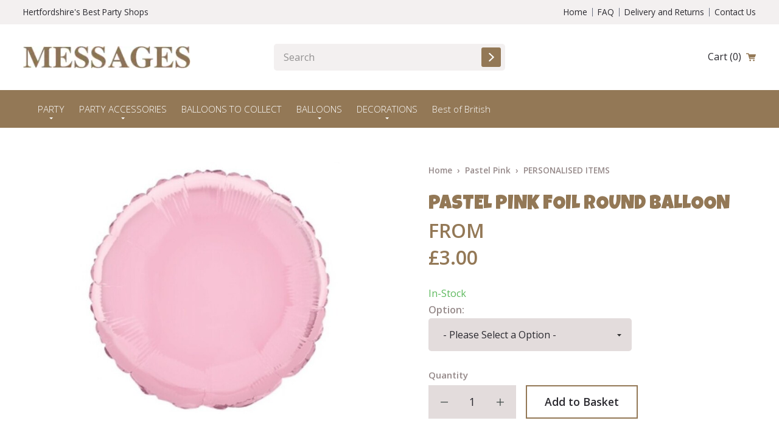

--- FILE ---
content_type: text/html; charset=UTF-8
request_url: https://www.messagespartyshop.co.uk/products/18-pastel-pink-round-uninflated/
body_size: 6478
content:
<!doctype html>
<html lang="en">
<head>
  <meta charset="UTF-8">
  <meta http-equiv="x-ua-compatible" content="ie=edge">
  <meta name="viewport" content="width=device-width, initial-scale=1, shrink-to-fit=no">
  <meta name="format-detection" content="telephone=no">
  <title>Pastel Pink Foil Round Balloon</title>
  <meta name="description" content="UNINFLATED - HELIUM NEEDED TO FLOAT
18" pink solid colour foil round balloon
COLLECTION ONLY - inflated plain or inflated and personalised 1 side or 2 sides 
please enter details into special instructions section at checkout
." />

  <link type="text/plain" rel="author" href="/humans.txt">
  <link href="/css/style.css" rel="stylesheet" type="text/css" media="screen">
  <link href="/css/print.css" rel="stylesheet" type="text/css" media="print">
  <link rel="preconnect" href="https://fonts.gstatic.com">
<link href="https://fonts.googleapis.com/css2?family=Luckiest+Guy&display=swap" rel="stylesheet"> 
  <link href="https://fonts.googleapis.com/css2?family=Luckiest+Guy&family=Open+Sans:wght@300;400;600&display=swap" rel="stylesheet" type='text/css' media="lazyload" />
  <link rel="apple-touch-icon" sizes="180x180" href="/apple-touch-icon.png">
  <link rel="icon" type="image/png" sizes="32x32" href="/favicon-32x32.png">
  <link rel="icon" type="image/png" sizes="16x16" href="/favicon-16x16.png">
  <link rel="manifest" href="/site.webmanifest">
  <link rel="mask-icon" href="/safari-pinned-tab.svg" color="#eb4c60">
  <meta name="msapplication-TileColor" content="#000000">
  <meta name="theme-color" content="#000000">

<meta property="og:image" content="/" />
<meta property="og:site_name" content="" />
<meta property="og:type" content="" />
<meta property="og:description" content="" />

<meta name="twitter:card" content="summary_large_image">
<meta name="twitter:title" content="">
<meta name="twitter:description" content="">

<meta name="twitter:image" content="/">
<!-- Global site tag (gtag.js) - Google Analytics -->
<script async src="https://www.googletagmanager.com/gtag/js?id=G-FMX9XMRDP5"></script>
<script>
  window.dataLayer = window.dataLayer || [];
  function gtag(){dataLayer.push(arguments);}
  gtag('js', new Date());

  gtag('config', 'G-FMX9XMRDP5');
</script></head>
<body>
<header>
  <div class="upperheader">
    <div class="outer upperheader__content">
      <p>Hertfordshire's Best Party Shops</p>

      <ul>
        
        <li><a href="/"  title="Home">Home</a></li>
        <li>
					<a href="/page/faq/"  title="FAQ">FAQ</a>
				</li><li>
					<a href="/page/delivery-and-returns/"  title="Delivery and Returns">Delivery and Returns</a>
				</li><li>
					<a href="/contact/"  title="Contact Us">Contact Us</a>
				</li>
        
        <!--
        <li><a href="/page/about-us/"   title="Contact us">About</a></li> <li style="border: 0"><a title="My Account" href="/my-account/" class="account"  >Login</a></li>-->      </ul>
    </div>
  </div>

  <button id="menu" class="burger" aria-label="Toggle mobile menu">
    <span></span>
    <span></span>
    <span></span>
  </button>

  <div class="outer header">
    
    <a href="/" title="Back to homepage" class="header__logo">
      <picture>
        <source media="(min-resolution: 160dpi)" srcset="/img/logo@2x.webp" type="image/webp" />
        <source media="(min-resolution: 160dpi)" srcset="/img/logo@2x.png" type="image/png" />
        <source srcset="/img/logo.webp" type="image/webp" />
        <source srcset="/img/logo.png" type="image/png" />
        <img src="/img/logo.png" alt="Messages logo" />
      </picture>
    </a>

    <div class="header__search">
      <div class="searchform">
        <form>
          <input type="search" id="quick-search" value="" placeholder="Search" autocomplete="off">
          <input type="submit" value="Search">
        </form>
        <div class="search-results">
          <div class="filters">
            <h3>Results</h3>
          </div>

          <div class="response">
            <ul id="search-output"></ul>
          </div>

          <span class="close" onclick="this.parentNode.style.display='none'">×</span>
        </div>
      </div>
    </div>

    <div class="header__cart" id="toggle-cart">

      <a class="cart-toggle" title="Show cart" href="/checkout/">
        Cart <em id="items-in-cart">&nbsp;()</em>
        <svg width="16" height="16"><use href="/img/icons.svg#cart" xlink:href="/img/icons.svg#cart"></use></svg>
      </a>
    </div>
  </div>
</header>

<nav aria-label="Website navigation">
  <ul>
   
    
<li class="dropdown"><a  class="" title="  PARTY ">  PARTY </a><div class="submenu">
<div class="submenu__width outer">
<ul class="submenu__grid">
<li class="submenu__grid__item"><a href="/our-ranges/happy-birthday/" title="Happy Birthday ">Happy Birthday </a></li><li class="submenu__grid__item"><a href="/our-ranges/engagement-wedding-anniversary-2/" title="Engagement, Wedding & Anniversary">Engagement, Wedding & Anniversary</a></li><li class="submenu__grid__item"><a href="/our-ranges/childrens-themes/" title="Children's Themes">Children's Themes</a></li><li class="submenu__grid__item"><a href="/our-ranges/ages/" title="Ages">Ages</a></li><li class="submenu__grid__item"><a href="/our-ranges/hen-stag/" title="Hen & Stag ">Hen & Stag </a></li><li class="submenu__grid__item"><a href="/our-ranges/colour-themes-2/" title="Colour Themes">Colour Themes</a></li><li class="submenu__grid__item"><a href="/our-ranges/baby-celebrations/" title="Baby Celebrations">Baby Celebrations</a></li><li class="submenu__grid__item"><a href="/our-ranges/themed-party/" title="Themed Party">Themed Party</a></li></ul>
</div>
</div>
</li><li class="dropdown"><a  class="" title="  PARTY ACCESSORIES">  PARTY ACCESSORIES</a><div class="submenu">
<div class="submenu__width outer">
<ul class="submenu__grid">
<li class="submenu__grid__item"><a href="/our-ranges/all-things-cake/" title="All Things Cake">All Things Cake</a></li><li class="submenu__grid__item"><a href="/our-ranges/wearables/" title="Wearables">Wearables</a></li><li class="submenu__grid__item"><a href="/our-ranges/party-extras/" title="Party Extras">Party Extras</a></li><li class="submenu__grid__item"><a href="/our-ranges/pinatas-party-games/" title="Pinatas & Party Games">Pinatas & Party Games</a></li><li class="submenu__grid__item"><a href="/our-ranges/treat-bags-boxes/" title="Treat Bags & Boxes">Treat Bags & Boxes</a></li></ul>
</div>
</div>
</li><li><a href="/our-ranges/balloons-to-collect-1/" class="" title="BALLOONS TO COLLECT">BALLOONS TO COLLECT</a></li><li class="dropdown"><a  class="" title="  BALLOONS">  BALLOONS</a><div class="submenu">
<div class="submenu__width outer">
<ul class="submenu__grid">
<li class="submenu__grid__item"><a href="/our-ranges/confetti-garlands-arches/" title="Confetti, Garlands & Arches">Confetti, Garlands & Arches</a></li><li class="submenu__grid__item"><a href="/our-ranges/letters-numbers/" title="Letters & Numbers">Letters & Numbers</a></li><li class="submenu__grid__item"><a href="/our-ranges/colours/" title="Colours">Colours</a></li><li class="submenu__grid__item"><a href="/our-ranges/ages-2/" title="Ages">Ages</a></li><li class="submenu__grid__item"><a href="/our-ranges/happy-birthday-3/" title="Happy Birthday ">Happy Birthday </a></li><li class="submenu__grid__item"><a href="/our-ranges/themes-characters/" title="Themes &amp; Characters">Themes &amp; Characters</a></li><li class="submenu__grid__item"><a href="/our-ranges/engagement-wedding-anniversary/" title="Engagement, Wedding & Anniversary">Engagement, Wedding & Anniversary</a></li><li class="submenu__grid__item"><a href="/our-ranges/baby-arrival-celebrations/" title="Baby Arrival & Celebrations">Baby Arrival & Celebrations</a></li><li class="submenu__grid__item"><a href="/our-ranges/bouquets-to-collect/" title="  Bouquets to Collect">  Bouquets to Collect</a></li></ul>
</div>
</div>
</li><li class="dropdown"><a  class="" title="  DECORATIONS">  DECORATIONS</a><div class="submenu">
<div class="submenu__width outer">
<ul class="submenu__grid">
<li class="submenu__grid__item"><a href="/our-ranges/party-decorations/" title="Party Decorations">Party Decorations</a></li><li class="submenu__grid__item"><a href="/our-ranges/special-messages-2/" title="Special Messages">Special Messages</a></li><li class="submenu__grid__item"><a href="/our-ranges/table-decorations/" title="Table Decorations">Table Decorations</a></li><li class="submenu__grid__item"><a href="/our-ranges/age-decorations/" title="Age Decorations">Age Decorations</a></li><li class="submenu__grid__item"><a href="/our-ranges/colour-themes/" title="Colour Themes">Colour Themes</a></li><li class="submenu__grid__item"><a href="/our-ranges/decorating-essentials/" title="Decorating Essentials">Decorating Essentials</a></li><li class="submenu__grid__item"><a href="/our-ranges/occasions/" title="Occasions">Occasions</a></li><li class="submenu__grid__item"><a href="/our-ranges/birthday/" title="Birthday">Birthday</a></li></ul>
</div>
</div>
</li><li><a href="/our-ranges/best-of-british/" class="" title="Best of British">Best of British</a></li>  </ul>
  <ul class="nav__mobile">
    
        <li><a href="/"  title="Home">Home</a></li>
        <li>
					<a href="/page/faq/"  title="FAQ">FAQ</a>
				</li><li>
					<a href="/page/delivery-and-returns/"  title="Delivery and Returns">Delivery and Returns</a>
				</li><li>
					<a href="/contact/"  title="Contact Us">Contact Us</a>
				</li>
        
        <!--
        <li><a href="/page/about-us/"   title="Contact us">About</a></li> <li style="border: 0"><a title="My Account" href="/my-account/" class="account"  >Login</a></li>-->  </ul>
</nav>

<div id="content">
  <div class="subheader">
  <a href="/" title="Back to homepage" class="subheader__logo">
    <picture>
      <source media="(min-resolution: 160dpi)" srcset="/img/logo@2x.webp" type="image/webp" />
      <source media="(min-resolution: 160dpi)" srcset="/img/logo@2x.png" type="image/png" />
      <source srcset="/img/logo.webp" type="image/webp" />
      <source srcset="/img/logo.png" type="image/png" />
      <img src="/img/logo.png" alt="Messages logo" />
    </picture>
  </a>
</div>
  <div class="outer padded productview">
    <div class="flexer">
    
        
 <div class="productview-gallery photoswipe">
    <div class="productview-gallery-carousel owl-carousel">
      <a href="/uploads/cms/products/45/product_45_large.jpg" data-size="1600x1200" data-index="0" title="">
  <picture>
    <source srcset="/uploads/cms/products/45/product_45.jpg" type="image/webp" />
    <source srcset="/uploads/cms/products/45/product_45.jpg" type="image/jpeg" />
    <img src="/uploads/cms/products/45/product_45.jpg" alt="" />
  </picture>
  </a>
</div>
  </div>
  
    <div class="productview-overview">
    <div class="breadcrumb"><li><a href="/" title="Home">Home</a></li><li><a href="/our-ranges/pastel-pink-2/" title="Pastel Pink">Pastel Pink</a></li><li><a href="/our-ranges/personalised-items/" title="PERSONALISED ITEMS">PERSONALISED ITEMS</a></li></div>
    <!--<div class="stock-date">@stockDate@</div>-->
    <h1 class="name">
      <span class="name">Pastel Pink Foil Round Balloon</span>
      <strong class="price"><div class="from-price">From</div> &pound;3.00</strong>
    </h1>
    <span class="stock in-stock">In-Stock</span>
    <div class="option-container">
                    <label for="Option">Option:&nbsp;</label>
                    <input type="hidden" id="na0" name="0_input" autocomplete="off" data-popup="" placeholder="Size" data-set="0" value="Please Select a Option" data-required="1" readonly>
                    <select value="0" class="swapDrop product-option">
                    <option value="" selected disabled>- Please Select a Option -</option>
                    <option value="UNINFLATEDHELIUMNEEDEDTOFLOAT@324" data-price="3">UNINFLATED HELIUM NEEDED TO FLOAT - &pound;3.00</option><option value="HeliumFilledCollectionOnly@325" data-price="4">Helium Filled Collection Only - &pound;4.00</option><option value="HeliumFilledCollectionPersonalised1side@326" data-price="5">Helium Filled Collection Personalised 1 side - &pound;5.00</option><option value="HeliumFilledCollectionPersonalised2sides@327" data-price="6">Helium Filled Collection Personalised 2 sides - &pound;6.00</option>
                    </select>
                  </div>
                  <div class="clear"></div>
    <form class="product-form add-product" data-id="45" data-name="Pastel Pink Foil Round Balloon" data-price="3.00" data-image="/uploads/cms/products/45/product_45.jpg">
  <fieldset>
    <legend>Add product to cart</legend>
    
    <div class="flex">
      <div class="col">
        <label>Quantity</label>
        <div data-quantity></div>
      </div>
      
      <div class="col">
        <button class="add-to-basket " type="submit">Add to Basket</button>
      </div>
    </div>

    <p>UNINFLATED - HELIUM NEEDED TO FLOAT</p><p>18" pink solid colour foil round balloon</p><p>COLLECTION ONLY - inflated plain or inflated and personalised 1 side or 2 sides </p><p>please enter details into special instructions section at checkout</p>
  </fieldset>
</form>
  </div>
      </div>

    <div class="productview-readmore">
<div class="additional-info page-switcher">
  <div data-slide="About this product">
    <h3>Product Information</h3>

        
    <ul class="product-information" data-cms>
      <div class="stat-block"><div class="filter"><div>Colour</div></div><div class="values">Pink</div></div><div class="stat-block"><div class="filter"><div>Balloon Material</div></div><div class="values">Foils</div></div><div class="clear"></div>    </ul>
    
  </div>
  </div>
</div>

   
  </div>

  <footer>
    <div class="upper-footer">
      <div class="outer">
        <div class="inner flex-footer">

          <div class="explore main">

          <h2>Explore more</h2>

          <ul>
            <li>
					<a href="/page/about-us/"  title="About Us">About Us</a>
				</li><li>
					<a href="/page/faq/"  title="FAQ">FAQ</a>
				</li><li>
					<a href="/page/delivery-and-returns/"  title="Delivery and Returns">Delivery and Returns</a>
				</li>          </ul>

          </div>

          <div class="explore side">

          <h3>Get social</h3>

            <div class="social-icons">
              <a href="https://www.facebook.com/Messages/" target="_blank" rel="noopener" title="Follow us on Facebook" aria-label="Link to Facebook" class="facebook"><svg width="16" height="16" aria-label="Facebook" alt="Facebook icon"><use href="/img/icons.svg#facebook" xlink:href="/img/icons.svg#facebook"></use></svg></a><a href="https://twitter.com/Messages" target="_blank" rel="noopener" title="Follow us on Twitter" aria-label="Link to Twitter" class="twitter"><svg width="16" height="16" aria-label="Twitter" alt="Twitter icon"><use href="/img/icons.svg#twitter" xlink:href="/img/icons.svg#twitter"></use></svg></a><a href="https://www.instagram.com/messagespartyshop/" target="_blank" rel="noopener" title="Follow us on Instagram" aria-label="Link to Instagram" class="instagram"><svg width="16" height="16" aria-label="Instagram" alt="Instagram icon"><use href="/img/icons.svg#instagram" xlink:href="/img/icons.svg#instagram"></use></svg></a>
			            </div>

          </div>

        </div>
        
      </div>
    </div>

    <div class="outer lower-footer clear">
      <div class="left">
        <div class="terms">
          <a href="/terms-and-conditions/"    title="Terms and Conditions">Terms &amp; Privacy</a> &nbsp; | &nbsp; <a href="/cookie-policy/"    title="Cookie Policy">Cookie Policy</a>
        </div>

        Copyright &copy; Messages Party Shop | Registered in England and Wales 04509389 | Registered Office:  55, High St, Hoddesdon, Hertfordshire, EN11 8TQ.      </div>

      <div class="right">
        Crafted by <a href="https://www.awdltd.co.uk" target="_blank" title="Advanced Web Designs Ltd." rel="noopener">AWD</a>
      </div>
    </div>
  </footer>
</div>
<div class="pswp" tabindex="-1" role="dialog" aria-hidden="true">
  <div class="pswp__bg"></div>
  <div class="pswp__scroll-wrap">
    <div class="pswp__container">
      <div class="pswp__item"></div>
      <div class="pswp__item"></div>
      <div class="pswp__item"></div>
    </div>
    <div class="pswp__ui pswp__ui--hidden">

      <div class="pswp__top-bar">
        <div class="pswp__counter"></div>

        <button class="pswp__button pswp__button--close" title="Close (Esc)"></button>
        <button class="pswp__button pswp__button--share" title="Share"></button>
        <button class="pswp__button pswp__button--fs" title="Toggle fullscreen"></button>
        <button class="pswp__button pswp__button--zoom" title="Zoom in/out"></button>

        <div class="pswp__preloader">
          <div class="pswp__preloader__icn">
            <div class="pswp__preloader__cut">
            <div class="pswp__preloader__donut"></div>
            </div>
          </div>
        </div>
      </div>

      <div class="pswp__share-modal pswp__share-modal--hidden pswp__single-tap">
        <div class="pswp__share-tooltip"></div>
      </div>

      <button class="pswp__button pswp__button--arrow--left" title="Previous (arrow left)"></button>
      <button class="pswp__button pswp__button--arrow--right" title="Next (arrow right)"></button>

      <div class="pswp__caption">
        <div class="pswp__caption__center"></div>
      </div>
    </div>
  </div>
</div>

<script src="https://code.jquery.com/jquery-3.5.1.min.js" integrity="sha256-9/aliU8dGd2tb6OSsuzixeV4y/faTqgFtohetphbbj0=" crossorigin="anonymous"></script>
<script src="/js/core.min.js"></script>
<script src="/js/ecommerce.min.js"></script>
<script src="/js/owl.carousel.js"></script>
<script src="/js/photoswipe.min.js" async></script>
<script>"use strict";function init_items(t){var a=[];return t.find("a[data-size]").each(function(){var t=$(this),i=t.attr("data-size").split("x"),e=t.data("index"),t={src:t.attr("href"),w:i[0],h:i[1],title:t.attr("title"),index:t.data("index")};a[e]=t}),a}var pswpElement=$(".pswp")[0];$(".photoswipe").on("click","a[data-size]",function(t){t.preventDefault();var i=init_items($(this).closest(".photoswipe")),t={index:$(this).data("index"),bgOpacity:.6,showHideOpacity:!0};new PhotoSwipe(pswpElement,PhotoSwipeUI_Default,i,t).init()});</script><script src="https://cdn.polyfill.io/v2/polyfill.min.js"></script>
<script>"use strict";$(window).on("load",function(){var t=$(".productview-gallery-carousel"),o=$(".productview-gallery-thumbs");o.addClass("owl-carousel");var i=!0;function e(){var e=$(window).width();return Boolean(700<e)}function n(){i=e(),o.toggle(i);try{if(!t.data("owl.carousel"))return;t.options.loop=i,t.trigger("refresh.owl.carousel")}catch(e){console.debug(e)}}t.owlCarousel({items:1,nav:!0,dots:!1,loop:!e(),onResized:n,onRefreshed:n,onChanged:function(e){i&&(o.find("img").each(function(){$(this).removeClass("current")}),o.find(".owl-item:eq("+e.item.index+")").children("img").addClass("current"),e=Math.ceil(e.item.index/4),o.owlCarousel&&o.trigger("to.owl.carousel",e))}}),o.owlCarousel({items:4,nav:!0,dots:!1,margin:16}),$(document).on("click",".more",function(){var e=$(this).closest("div").find(".description-block"),t=e.height();e.css("height","auto");var o=e.height();e.css("height",t).animate({height:o},200),e.delay(200).removeClass("hidden"),$(this).hide()}),o.find(".owl-item:eq(0)").children("img").addClass("current"),o.on("click","img",function(){var e=$(this).parent().index();t.trigger("to.owl.carousel",e)});var a,r,l,s=$(".js-change-quantity");a=s.find("button.js-up"),r=s.find("button.js-down"),l=s.find("input[type=number]"),a.on("click",function(e){e.preventDefault(),l.val(Math.max(Number(l[0].value)+1,1))}),r.on("click",function(e){e.preventDefault(),l.val(Math.max(Number(l[0].value)-1,1))})});"use strict";var _createClass=function(){function s(e,t){for(var i=0;i<t.length;i++){var s=t[i];s.enumerable=s.enumerable||!1,s.configurable=!0,"value"in s&&(s.writable=!0),Object.defineProperty(e,s.key,s)}}return function(e,t,i){return t&&s(e.prototype,t),i&&s(e,i),e}}();function _classCallCheck(e,t){if(!(e instanceof t))throw new TypeError("Cannot call a class as a function")}var PageSwitcher=function(){function t(e){_classCallCheck(this,t),this.wrapper=e,this.current_slide=0,this.mobile_view=!1,this.slides=[],this.html={},this.parseSlides(),this.constructHTML(),this.goToSlide(this.slides[this.current_slide]),this.addEventHandlers()}return _createClass(t,[{key:"parseSlides",value:function(){var s=this;Array.from(this.wrapper.children).forEach(function(e,t){var i=e.dataset||!1,i=i&&i.slide?i.slide:"Page "+(t+1),t="#"+i.replace(/\s+/g,"-").toLowerCase();s.slides.push({title:i,hash:t,slide:e})})}},{key:"goToSlide",value:function(e){var i=this.slides.indexOf(e);this.slides.forEach(function(e,t){t=t==i;e.link.classList.toggle("selected",t),e.slide.classList.toggle("selected",t)}),window.location=e.hash,this.current_slide=i,this.html.select.selectedIndex=i,this.updateWrapperHeight(e)}},{key:"updateWrapperHeight",value:function(e){this.wrapper.style.minHeight=e.slide.offsetHeight+"px"}},{key:"addEventHandlers",value:function(){var e=this;window.addEventListener("load",function(){e.resizeWrapper(),e.wrapper.classList.add("loaded")}),window.addEventListener("resize",function(){return e.resizeWrapper()}),window.addEventListener("orientationchange",function(){return e.resizeWrapper()}),window.addEventListener("hashchange",function(){return e.updateOnHashChange()})}},{key:"updateOnHashChange",value:function(){var t=this,i=decodeURIComponent(window.location.hash).replace(/\s+/g,"-").toLowerCase();this.slides.forEach(function(e){e.hash==i&&t.goToSlide(e)})}},{key:"resizeWrapper",value:function(){for(var e=this.slides.length,t=(this.slides[this.current_slide],0),i=this.wrapper.offsetWidth,s=0;s<e;s++){var a=this.slides[s].link,n=getComputedStyle(a),l=parseInt(n.marginLeft)||0,n=parseInt(n.marginRight)||0,a=a.scrollWidth;t+=Math.ceil(l+a+n),this.mobile_view=i<=t,this.wrapper.classList.toggle("shrink-menu",this.mobile_view)}this.updateWrapperHeight(this.slides[this.current_slide])}},{key:"constructHTML",value:function(){var a=this;this.html.header=document.createElement("div"),this.html.header.classList.add("switcher-header"),this.html.select=document.createElement("select"),this.html.select.addEventListener("change",function(){a.goToSlide(a.slides[a.html.select.value])});var n=decodeURIComponent(window.location.hash).replace(/\s+/g,"-").toLowerCase();this.html.label=document.createElement("label"),this.html.label.classList.add("mobile-page-toggle"),this.html.label.innerHTML="Change page",this.slides.forEach(function(e,t){var i=document.createElement("option");i.value=t,i.innerHTML=e.title,n==e.hash&&(i.setAttribute("selected","selected"),a.current_slide=t);var s=document.createElement("a");s.title=e.title,s.innerHTML=e.title,s.addEventListener("click",function(){a.goToSlide(e)}),a.slides[t].link=s,a.html.select.appendChild(i),a.html.header.appendChild(s)}),this.html.label.appendChild(this.html.select),this.html.header.appendChild(this.html.label),this.wrapper.insertBefore(this.html.header,this.wrapper.childNodes[0]||null)}}]),t}();$(".page-switcher").each(function(){this.PageSwitcher=new PageSwitcher(this)});</script><!-- Google Analytics, etc. goes here -->
<link href="https://fonts.googleapis.com/css2?family=Luckiest+Guy&family=Open+Sans:wght@300;400;600&display=swap" rel="stylesheet" type='text/css' media="all" />
</body>
</html>


--- FILE ---
content_type: text/css; charset=utf-8
request_url: https://www.messagespartyshop.co.uk/css/style.css
body_size: 23305
content:
@charset "UTF-8";.label,a,abbr,acronym,address,applet,article,aside,audio,b,big,blockquote,body,canvas,caption,center,cite,code,dd,del,details,dfn,div,dl,dt,em,embed,fieldset,figcaption,figure,footer,form,h1,h2,h3,h4,h5,h6,header,hgroup,html,i,iframe,img,ins,kbd,label,legend,li,mark,menu,nav,object,ol,output,p,pre,q,ruby,s,samp,section,small,span,strike,strong,sub,summary,sup,table,tbody,td,tfoot,th,thead,time,tr,tt,u,ul,var,video{margin:0;padding:0;border:0;font-size:100%;font:inherit;vertical-align:baseline;-webkit-text-size-adjust:none;-moz-text-size-adjust:none;-ms-text-size-adjust:none}body{font-family:Tahoma,Verdana,'Helvetica Neue',Helvetica,Arial,sans-serif}article,aside,details,figcaption,figure,footer,header,hgroup,menu,nav,section{display:block}body{line-height:1}ol,ul{list-style:none}blockquote,q{quotes:none}blockquote:after,blockquote:before,q:after,q:before{content:none}table{border-collapse:collapse;border-spacing:0}a,a:hover{cursor:pointer;text-decoration:none}em,strong{font-style:normal;font-weight:400}::-webkit-input-placeholder{color:rgba(0,0,0,.4)}::-moz-placeholder{color:rgba(0,0,0,.4)}:-ms-input-placeholder{color:rgba(0,0,0,.4)}#wrapper{width:100%;overflow:hidden;position:relative}.checkout-wrapper fieldset,.checkout-wrapper form,.clear,.grid-test,.ksb-gallery .gallery,.ksb-hero,.masonry-gallery,[class*=" ksb-"],[class^=ksb-],[data-cms],header{clear:both}.checkout-wrapper fieldset:after,.checkout-wrapper form:after,.clear:after,.grid-test:after,.ksb-gallery .gallery:after,.ksb-hero:after,.masonry-gallery:after,[class*=" ksb-"]:after,[class^=ksb-]:after,[data-cms]:after,header:after{content:"";display:block;clear:both}.menu-cover{display:none}.linebreak,.outer,nav>ul{display:block;width:94%;max-width:84em;text-align:center;margin:0 auto}[class*=" ksb-"] b,[class*=" ksb-"] strong,[class^=ksb-] b,[class^=ksb-] strong,[data-cms] b,[data-cms] strong{font-weight:600}[class*=" ksb-"] em,[class*=" ksb-"] i,[class^=ksb-] em,[class^=ksb-] i,[data-cms] em,[data-cms] i{font-style:italic;font-weight:400}[class*=" ksb-"] ol,[class*=" ksb-"] ul,[class^=ksb-] ol,[class^=ksb-] ul,[data-cms] ol,[data-cms] ul{margin:1.2em 0;padding-left:1.5em}[class*=" ksb-"] ol li,[class*=" ksb-"] ul li,[class^=ksb-] ol li,[class^=ksb-] ul li,[data-cms] ol li,[data-cms] ul li{padding:.3em .5em;line-height:1.3em}[class*=" ksb-"] ol ol,[class*=" ksb-"] ol ul,[class*=" ksb-"] ul ol,[class*=" ksb-"] ul ul,[class^=ksb-] ol ol,[class^=ksb-] ol ul,[class^=ksb-] ul ol,[class^=ksb-] ul ul,[data-cms] ol ol,[data-cms] ol ul,[data-cms] ul ol,[data-cms] ul ul{margin:.4em 0}[class*=" ksb-"] ul,[class^=ksb-] ul,[data-cms] ul{list-style:disc}[class*=" ksb-"] ul ul,[class^=ksb-] ul ul,[data-cms] ul ul{list-style:circle}[class*=" ksb-"] ol,[class^=ksb-] ol,[data-cms] ol{list-style:decimal}[class*=" ksb-"] img,[class^=ksb-] img,[data-cms] img{display:block;margin:1em 0;max-width:100%}[class*=" ksb-"] img.left,[class^=ksb-] img.left,[data-cms] img.left{float:left;margin-right:1em}[class*=" ksb-"] img.right,[class^=ksb-] img.right,[data-cms] img.right{float:right;margin-left:1em}[class*=" ksb-"] img.full,[class^=ksb-] img.full,[data-cms] img.full{width:100%}.cart-full .add-on form,.internal-intro-banner,footer .lower-footer,form .success-message{color:#fff}.cart-full .add-on form h1,.cart-full .add-on form h2,.cart-full .add-on form h3,.internal-intro-banner h1,.internal-intro-banner h2,.internal-intro-banner h3,footer .lower-footer h1,footer .lower-footer h2,footer .lower-footer h3,form .success-message h1,form .success-message h2,form .success-message h3{color:inherit}.cart-full .add-on form h1:after,.cart-full .add-on form h1:before,.cart-full .add-on form h2:after,.cart-full .add-on form h2:before,.cart-full .add-on form h3:after,.cart-full .add-on form h3:before,.internal-intro-banner h1:after,.internal-intro-banner h1:before,.internal-intro-banner h2:after,.internal-intro-banner h2:before,.internal-intro-banner h3:after,.internal-intro-banner h3:before,footer .lower-footer h1:after,footer .lower-footer h1:before,footer .lower-footer h2:after,footer .lower-footer h2:before,footer .lower-footer h3:after,footer .lower-footer h3:before,form .success-message h1:after,form .success-message h1:before,form .success-message h2:after,form .success-message h2:before,form .success-message h3:after,form .success-message h3:before{background:#fff}.cart-full .add-on form a,.internal-intro-banner a,footer .lower-footer a,form .success-message a{color:inherit;border-color:inherit}.cart-full .add-on form a:hover,.internal-intro-banner a:hover,footer .lower-footer a:hover,form .success-message a:hover{color:inherit}blockquote:not(:first-child),ol:not(:first-child),p:not(:first-child),ul:not(:first-child){margin-top:1.2rem}html{font-size:16px;scroll-behavior:smooth}body{background:#fff;color:#29282e;font-size:inherit;line-height:1.7em;font-family:"Open Sans","Open Sans","Helvetica Neue",Helvetica,Arial,sans-serif;font-weight:400;scroll-behavior:smooth}@media all and (min-width:1400px){html{font-size:calc(15px + .12vw)}}[class*=" col-"],[class^=col-]{display:block;float:left;margin:0 0 20px 20px;box-sizing:border-box}@supports (display:flex){.flex-grid{display:flex;align-items:flex-start;justify-content:space-between;flex-wrap:wrap}.flex-grid:after{margin-right:auto}.flex-grid.stretch{align-items:stretch}}@media (min-width:1101px){.col-5,.col-5:nth-of-type(n){width:calc(20% - 16px);margin:0 0 0 20px;clear:none}.col-5:nth-of-type(5n+1){clear:both;margin-left:0}.col-5:nth-of-type(n+6){margin-top:20px}}@media (max-width:1100px){.col-5{width:calc(25% - 15px)}.col-5:nth-of-type(n){clear:none;margin:0 0 0 20px}.col-5:nth-of-type(4n+1){margin-left:0;clear:both}.col-5:nth-of-type(n+5){margin-top:20px}}@media (max-width:700px){.col-5{width:calc(33.33333% - 13.33333px)}.col-5:nth-of-type(n){clear:none;margin:0 0 0 20px}.col-5:nth-of-type(3n+1){margin-left:0;clear:both}.col-5:nth-of-type(n+4){margin-top:20px}}@media (max-width:500px){.col-5{width:calc(50% - 10px)}.col-5:nth-of-type(n){clear:none;margin:0 0 0 20px}.col-5:nth-of-type(2n+1){margin-left:0;clear:both}.col-5:nth-of-type(n+3){margin-top:20px}}@media (min-width:1101px){.col-4,.col-4:nth-of-type(n){width:calc(25% - 15px);margin:0 0 0 20px;clear:none}.col-4:nth-of-type(4n+1){clear:both;margin-left:0}.col-4:nth-of-type(n+5){margin-top:20px}}@media (max-width:1100px){.col-4{width:calc(33.33333% - 13.33333px)}.col-4:nth-of-type(n){clear:none;margin:0 0 0 20px}.col-4:nth-of-type(3n+1){margin-left:0;clear:both}.col-4:nth-of-type(n+4){margin-top:20px}}@media (max-width:700px){.col-4{width:calc(50% - 10px)}.col-4:nth-of-type(n){clear:none;margin:0 0 0 20px}.col-4:nth-of-type(2n+1){margin-left:0;clear:both}.col-4:nth-of-type(n+3){margin-top:20px}}@media (max-width:500px){.col-4{width:100%;margin-left:0}.col-4:nth-of-type(n){clear:none;margin:0 0 0 20px}.col-4:nth-of-type(1n+1){margin-left:0;clear:both}.col-4:nth-of-type(n+2){margin-top:20px}}@media (min-width:701px){.col-3,.col-3:nth-of-type(n){width:calc(33.33333% - 13.33333px);margin:0 0 0 20px;clear:none}.col-3:nth-of-type(3n+1){clear:both;margin-left:0}.col-3:nth-of-type(n+4){margin-top:20px}}@media (max-width:700px){.col-3{width:calc(50% - 10px)}.col-3:nth-of-type(n){clear:none;margin:0 0 0 20px}.col-3:nth-of-type(2n+1){margin-left:0;clear:both}.col-3:nth-of-type(n+3){margin-top:20px}}@media (min-width:701px){.col-2,.col-2:nth-of-type(n){width:calc(50% - 10px);margin:0 0 0 20px;clear:none}.col-2:nth-of-type(2n+1){clear:both;margin-left:0}.col-2:nth-of-type(n+3){margin-top:20px}}@media (max-width:700px){.col-2{width:100%;margin-left:0}.col-2:nth-of-type(n){clear:none;margin:0 0 0 20px}.col-2:nth-of-type(1n+1){margin-left:0;clear:both}.col-2:nth-of-type(n+2){margin-top:20px}}.grid-test{padding:0 0 2em;margin:0 0 2em;border-bottom:1px dashed red}.grid-test [class*=" col-"],.grid-test [class^=col-]{border:1px solid #ccc;background:#eee;padding:.5em;text-align:center}@media screen and (max-width:479px){div[data-columns]:before{content:'1 .masonry.single'}}@media screen and (min-width:480px) and (max-width:700px){div[data-columns]:before{content:'2 .masonry.double'}}@media screen and (min-width:701px) and (max-width:999px){div[data-columns]:before{content:'3 .masonry.triple'}}@media screen and (min-width:1000px) and (max-width:1280px){div[data-columns]:before{content:'4 .masonry.quad'}}@media screen and (min-width:1281px){div[data-columns]:before{content:'5 .masonry.quint'}}.masonry .box{margin-bottom:20px}.masonry+.masonry{margin-left:20px}.masonry{float:left;width:100%}.masonry.double{width:calc(50% - 10px)}.masonry.triple{width:calc(33.3333% - 13.33333px)}.masonry.quad{width:calc(25% - 15px)}.masonry.quint{width:calc(20% - 16px)}@media (min-width:1101px){.nospace .col-4,.nospace .col-4:nth-of-type(n){width:calc(25% - 0px);margin:0;clear:none}.nospace .col-4:nth-of-type(4n+1){clear:both;margin-left:0}.nospace .col-4:nth-of-type(n+5){margin-top:0}}@media (max-width:1100px){.nospace .col-4{width:calc(33.33333% - 0px)}.nospace .col-4:nth-of-type(n){clear:none;margin:0}.nospace .col-4:nth-of-type(3n+1){margin-left:0;clear:both}.nospace .col-4:nth-of-type(n+4){margin-top:0}}@media (max-width:700px){.nospace .col-4{width:calc(50% - 0px)}.nospace .col-4:nth-of-type(n){clear:none;margin:0}.nospace .col-4:nth-of-type(2n+1){margin-left:0;clear:both}.nospace .col-4:nth-of-type(n+3){margin-top:0}}@media (max-width:500px){.nospace .col-4{width:100%;margin-left:0}.nospace .col-4:nth-of-type(n){clear:none;margin:0}.nospace .col-4:nth-of-type(1n+1){margin-left:0;clear:both}.nospace .col-4:nth-of-type(n+2){margin-top:0}}body{min-height:100vh}html.alerted,html.alerted body{overflow:hidden}html.alerted .alert-background{opacity:1;transition:opacity .2s ease-in-out}.alert-background{background:rgba(0,0,0,.5);position:fixed;top:0;left:0;width:100%;height:100%;z-index:99998;pointer-events:none;opacity:0;transition:opacity .3s ease-in-out;will-change:opacity}.alert{position:fixed;top:0;left:0;width:100%;height:100vh;overflow:auto;-webkit-overflow-scrolling:touch;z-index:99999;box-sizing:border-box;padding:3% 0;display:none;scroll-behavior:smooth}.alert .label+.label,.alert .label+label,.alert label+.label,.alert label+label{margin-top:1em}.alert h4{padding-top:.5em;padding-bottom:.5em}.alert .rear{position:fixed;top:0;left:0;width:100%;height:100%;cursor:pointer}.alert .offset{position:relative;z-index:99;text-align:center;margin:0 auto;width:90%;max-width:50em;box-sizing:border-box;overflow:hidden;-webkit-animation:slide_in_popup .15s cubic-bezier(0,.8,.95,1);animation:slide_in_popup .15s cubic-bezier(0,.8,.95,1);box-shadow:0 10px 85px -10px rgba(0,0,0,.2);border-radius:.5rem}.alert .content{text-align:left;padding:5% 6% 5.7%;background:#fff;color:#29282e}.alert .cross{display:block;position:fixed;top:.5rem;right:.5rem;padding:.2rem;width:.9em;height:.9em;line-height:.9em;text-align:center;color:#fff;text-shadow:0 1px 5px rgba(0,0,0,.2);font-size:calc(3em + .7vw);cursor:pointer;font-weight:300;z-index:99;transition:-webkit-transform .15s;transition:transform .15s;transition:transform .15s,-webkit-transform .15s}.alert .cross:hover{-webkit-transform:scale(1.2);transform:scale(1.2)}.alert.transition-out{opacity:0;transition:opacity .2s ease-out}.alert.transition-out .cross{display:none}@-webkit-keyframes slide_in_popup{0%{-webkit-transform:translate(0,5em);transform:translate(0,5em)}100%{-webkit-transform:none;transform:none}}@keyframes slide_in_popup{0%{-webkit-transform:translate(0,5em);transform:translate(0,5em)}100%{-webkit-transform:none;transform:none}}@media all and (max-width:1023px){.alert{position:fixed;overflow:scroll;padding:0}.alert .cross{font-size:2.8rem;top:1.4rem;right:1.4rem;color:#29282e;text-shadow:none;background:#fff;padding:0;border-radius:100%}.alert .cross:hover{-webkit-transform:none;transform:none}.alert .offset{width:calc(100% - 2rem);transition:none;top:1rem;-webkit-animation:fade_in_popup .15s;animation:fade_in_popup .15s}}.alert .offset.loading{box-shadow:none;-webkit-animation:none;animation:none}.alert .offset.loading .content{position:fixed;top:0;left:0;width:100%;height:100%;box-sizing:border-box;background:transparent url(../img/loading-white.svg) no-repeat 50% 40%;background-size:6em auto}.alert .offset.loading .content h1{display:none}.alert .offset.error h1{color:#ea3739}.alert .offset.error p{font-size:1.15em;line-height:1.5em}.alert .offset.video-wrapper .video{position:relative;padding:0 0 56.25%;background:#000 url(../img/loading-white.svg) no-repeat center;background-size:6em auto}.alert .offset.video-wrapper .video iframe{position:absolute;top:0;left:0;width:100%;height:100%}.alert .offset.loading{box-shadow:none;-webkit-animation:none;animation:none}.alert .offset.loading .content{position:fixed;top:0;left:0;width:100%;height:100%;box-sizing:border-box;background:transparent url(../img/loading-white.svg) no-repeat 50% 40%;background-size:6em auto}.alert .offset.loading .content h1{display:none}.alert .offset.error h1{color:#ea3739}.alert .offset.error p{font-size:1.15em;line-height:1.5em}.alert .offset.video-wrapper .video{position:relative;padding:0 0 56.25%;background:#000 url(../img/loading-white.svg) no-repeat center;background-size:6em auto}.alert .offset.video-wrapper .video iframe{position:absolute;top:0;left:0;width:100%;height:100%}.quick-notifications{position:fixed;bottom:1.5em;right:1.5em;z-index:999999999;width:calc(100% - 3em);pointer-events:none}.quick-notifications>div{position:relative;display:block;max-width:25em;float:right;clear:both;box-sizing:border-box;padding:1.2em 1.5em;background:#7e888b;color:#fff;border-radius:.3em;box-shadow:0 3px 5px rgba(0,0,0,.1);font-size:1.1em;line-height:1.4em;text-align:center;pointer-events:auto;-webkit-animation:show_notification .4s;animation:show_notification .4s}.quick-notifications>div.hide{opacity:0;-webkit-animation:hide_notification .15s ease-out;animation:hide_notification .15s ease-out;position:absolute;bottom:0;right:0;pointer-events:none}.quick-notifications>div.success{background:#3ca43c}.quick-notifications>div.error{background:#b93939}.quick-notifications>div.warning{background:#da4e16}.quick-notifications>div .notice-close{position:absolute;top:0;right:0;width:1em;height:1em;text-align:center;line-height:1em;padding:.1em;color:rgba(255,255,255,.4);transition:color .15s;cursor:pointer;font-size:1.2em}.quick-notifications>div .notice-close:hover{color:#fff}.quick-notifications>div+div{margin:.4em 0 0}@-webkit-keyframes show_notification{0%{opacity:0;-webkit-transform:translate(0,2em);transform:translate(0,2em)}100%{opacity:1;-webkit-transform:none;transform:none}}@keyframes show_notification{0%{opacity:0;-webkit-transform:translate(0,2em);transform:translate(0,2em)}100%{opacity:1;-webkit-transform:none;transform:none}}@-webkit-keyframes hide_notification{0%{opacity:1;-webkit-transform:none;transform:none;position:static}20%{opacity:1;-webkit-transform:scale(1.05);transform:scale(1.05);position:static}100%{opacity:0;-webkit-transform:scale(.8);transform:scale(.8);position:static}}@keyframes hide_notification{0%{opacity:1;-webkit-transform:none;transform:none;position:static}20%{opacity:1;-webkit-transform:scale(1.05);transform:scale(1.05);position:static}100%{opacity:0;-webkit-transform:scale(.8);transform:scale(.8);position:static}}.pswp{display:none;position:absolute;width:100%;height:100%;left:0;top:0;overflow:hidden;touch-action:none;z-index:99999;-webkit-text-size-adjust:100%;-webkit-backface-visibility:hidden;outline:0}.pswp *{box-sizing:border-box}.pswp img{max-width:none}.pswp--animate_opacity{opacity:.001;will-change:opacity;transition:opacity 333ms cubic-bezier(.4,0,.22,1)}.pswp--open{display:block}.pswp--zoom-allowed .pswp__img{cursor:-webkit-zoom-in;cursor:-moz-zoom-in;cursor:zoom-in}.pswp--zoomed-in .pswp__img{cursor:-webkit-grab;cursor:-moz-grab;cursor:grab}.pswp--dragging .pswp__img{cursor:-webkit-grabbing;cursor:-moz-grabbing;cursor:grabbing}.pswp__bg{position:absolute;left:0;top:0;width:100%;height:100%;background:#000;opacity:0;-webkit-transform:translateZ(0);transform:translateZ(0);-webkit-backface-visibility:hidden;backface-visibility:hidden;will-change:opacity}.pswp__scroll-wrap{position:absolute;left:0;top:0;width:100%;height:100%;overflow:hidden}.pswp__container,.pswp__zoom-wrap{touch-action:none;position:absolute;left:0;right:0;top:0;bottom:0}.pswp__container,.pswp__img{-webkit-user-select:none;-moz-user-select:none;-ms-user-select:none;user-select:none;-webkit-tap-highlight-color:transparent;-webkit-touch-callout:none}.pswp__zoom-wrap{position:absolute;width:100%;-webkit-transform-origin:left top;transform-origin:left top;transition:-webkit-transform 333ms cubic-bezier(.4,0,.22,1);transition:transform 333ms cubic-bezier(.4,0,.22,1);transition:transform 333ms cubic-bezier(.4,0,.22,1),-webkit-transform 333ms cubic-bezier(.4,0,.22,1)}.pswp__bg{will-change:opacity;transition:opacity 333ms cubic-bezier(.4,0,.22,1)}.pswp--animated-in .pswp__bg,.pswp--animated-in .pswp__zoom-wrap{transition:none}.pswp__container,.pswp__zoom-wrap{-webkit-backface-visibility:hidden;backface-visibility:hidden}.pswp__item{position:absolute;left:0;right:0;top:0;bottom:0;overflow:hidden}.pswp__img{position:absolute;width:auto;height:auto;top:0;left:0}.pswp__img--placeholder{-webkit-backface-visibility:hidden;backface-visibility:hidden}.pswp__img--placeholder--blank{background:#222}.pswp--ie .pswp__img{width:100%!important;height:auto!important;left:0;top:0}.pswp__error-msg{position:absolute;left:0;top:50%;width:100%;text-align:center;font-size:14px;line-height:16px;margin-top:-8px;color:#ccc}.pswp__error-msg a{color:#ccc;text-decoration:underline}.pswp .pswp__button{width:44px;height:44px;position:relative;background:0 0;cursor:pointer;overflow:visible;-webkit-appearance:none;display:block;border:0;margin:0;float:right;opacity:.75;transition:opacity .2s;box-shadow:none;padding:0;border-radius:0}.pswp .pswp__button:focus,.pswp .pswp__button:hover{opacity:1}.pswp .pswp__button:active{outline:0;opacity:.9}.pswp .pswp__button::-moz-focus-inner{padding:0;border:0}.pswp .pswp__ui--over-close .pswp__button--close{opacity:1}.pswp .pswp__button,.pswp .pswp__button--arrow--left:before,.pswp .pswp__button--arrow--right:before{background:url(../img/photoswipe/default-skin.svg) 0 0 no-repeat}.pswp .pswp__button{background-size:264px 88px;width:44px;height:44px}.pswp .pswp__button--arrow--left:before,.pswp .pswp__button--arrow--right:before{background-size:528px 176px;width:88px;height:88px}@media (-webkit-min-device-pixel-ratio:1.1),(-webkit-min-device-pixel-ratio:1.09375),(min-resolution:105dpi),(min-resolution:1.1dppx){.pswp .pswp--svg .pswp__button,.pswp .pswp--svg .pswp__button--arrow--left:before,.pswp .pswp--svg .pswp__button--arrow--right:before{background-image:url(../img/photoswipe/default-skin.svg)}.pswp .pswp--svg .pswp__button--arrow--left,.pswp .pswp--svg .pswp__button--arrow--right{background:0 0}}.pswp .pswp__button--close{background-position:0 -44px}.pswp .pswp__button--share{background-position:-44px -44px}.pswp .pswp__button--fs{display:none}.pswp .pswp--supports-fs .pswp__button--fs{display:block}.pswp .pswp--fs .pswp__button--fs{background-position:-44px 0}.pswp .pswp__button--zoom{display:none;background-position:-88px 0}.pswp .pswp--zoom-allowed .pswp__button--zoom{display:block}.pswp .pswp--zoomed-in .pswp__button--zoom{background-position:-132px 0}.pswp .pswp--touch .pswp__button--arrow--left,.pswp .pswp--touch .pswp__button--arrow--right{visibility:hidden}.pswp .pswp__button--arrow--left,.pswp .pswp__button--arrow--right{background:0 0;top:50%;margin-top:-50px;width:70px;height:100px;position:absolute}.pswp .pswp__button--arrow--left{left:0}.pswp .pswp__button--arrow--right{right:0}.pswp .pswp__button--arrow--left:before,.pswp .pswp__button--arrow--right:before{content:'';top:23px;height:60px;width:64px;position:absolute}.pswp .pswp__button--arrow--left:before{left:6px;background-position:-278px -88px}.pswp .pswp__button--arrow--right:before{right:6px;background-position:-188px -88px}.pswp .pswp__counter,.pswp .pswp__share-modal{-webkit-user-select:none;-moz-user-select:none;-ms-user-select:none;user-select:none}.pswp .pswp__share-modal{display:block;background:rgba(0,0,0,.5);width:100%;height:100%;top:0;left:0;padding:10px;position:absolute;z-index:100099;opacity:0;transition:opacity .25s ease-out;-webkit-backface-visibility:hidden;backface-visibility:hidden;will-change:opacity}.pswp .pswp__share-modal--hidden{display:none}.pswp .pswp__share-tooltip{z-index:100119;position:absolute;background:#fff;top:56px;border-radius:2px;display:block;width:auto;right:44px;box-shadow:0 2px 5px rgba(0,0,0,.25);-webkit-transform:translateY(6px);transform:translateY(6px);transition:-webkit-transform .25s;transition:transform .25s;transition:transform .25s,-webkit-transform .25s;-webkit-backface-visibility:hidden;will-change:transform}.pswp .pswp__share-tooltip a{display:block;padding:8px 12px;color:#000;text-decoration:none;font-size:14px;line-height:18px}.pswp .pswp__share-tooltip a:hover{text-decoration:none;color:#000}.pswp .pswp__share-tooltip a:first-child{border-radius:2px 2px 0 0}.pswp .pswp__share-tooltip a:last-child{border-radius:0 0 2px 2px}.pswp .pswp__share-modal--fade-in{opacity:1}.pswp .pswp__share-modal--fade-in .pswp__share-tooltip{-webkit-transform:translateY(0);transform:translateY(0)}.pswp .pswp--touch .pswp__share-tooltip a{padding:16px 12px}.pswp a.pswp__share--facebook:before{content:'';display:block;width:0;height:0;position:absolute;top:-12px;right:15px;border:6px solid transparent;border-bottom-color:#fff;-webkit-pointer-events:none;-moz-pointer-events:none;pointer-events:none}.pswp a.pswp__share--facebook:hover{background:#3e5c9a;color:#fff}.pswp a.pswp__share--facebook:hover:before{border-bottom-color:#3e5c9a}.pswp a.pswp__share--twitter:hover{background:#55acee;color:#fff}.pswp a.pswp__share--pinterest:hover{background:#ccc;color:#ce272d}.pswp a.pswp__share--download:hover{background:#ddd}.pswp .pswp__counter{position:absolute;left:0;top:0;height:50px;font-size:13px;line-height:50px;color:#fff;opacity:.85;padding:0 10px}.pswp .pswp__caption{position:absolute;left:0;bottom:0;width:100%;min-height:44px}.pswp .pswp__caption small{font-size:11px;color:#bbb}.pswp .pswp__caption__center{text-align:center;max-width:420px;margin:0 auto;font-size:13px;padding:10px;line-height:20px;color:#fff}.pswp .pswp__caption--empty{display:none}.pswp .pswp__caption--fake{visibility:hidden}.pswp .pswp__preloader{width:44px;height:44px;position:absolute;top:0;left:50%;margin-left:-22px;opacity:0;transition:opacity .25s ease-out;will-change:opacity;direction:ltr}.pswp .pswp__preloader__icn{width:20px;height:20px;margin:12px}.pswp .pswp__preloader--active{opacity:1}.pswp .pswp__preloader--active .pswp__preloader__icn{background:url(../img/photoswipe/preloader.gif) 0 0 no-repeat}.pswp .pswp--css_animation .pswp__preloader--active{opacity:1}.pswp .pswp--css_animation .pswp__preloader--active .pswp__preloader__icn{-webkit-animation:clockwise .5s linear infinite;animation:clockwise .5s linear infinite}.pswp .pswp--css_animation .pswp__preloader--active .pswp__preloader__donut{-webkit-animation:donut-rotate 1s cubic-bezier(.4,0,.22,1) infinite;animation:donut-rotate 1s cubic-bezier(.4,0,.22,1) infinite}.pswp .pswp--css_animation .pswp__preloader__icn{background:0 0;opacity:.75;width:14px;height:14px;position:absolute;left:15px;top:15px;margin:0}.pswp .pswp--css_animation .pswp__preloader__cut{position:relative;width:7px;height:14px;overflow:hidden}.pswp .pswp--css_animation .pswp__preloader__donut{box-sizing:border-box;width:14px;height:14px;border:2px solid #fff;border-radius:50%;border-left-color:transparent;border-bottom-color:transparent;position:absolute;top:0;left:0;background:0 0;margin:0}@media screen and (max-width:1024px){.pswp .pswp__preloader{position:relative;left:auto;top:auto;margin:0;float:right}}@-webkit-keyframes clockwise{0%{-webkit-transform:rotate(0);transform:rotate(0)}100%{-webkit-transform:rotate(360deg);transform:rotate(360deg)}}@keyframes clockwise{0%{-webkit-transform:rotate(0);transform:rotate(0)}100%{-webkit-transform:rotate(360deg);transform:rotate(360deg)}}@-webkit-keyframes donut-rotate{0%{-webkit-transform:rotate(0);transform:rotate(0)}50%{-webkit-transform:rotate(-140deg);transform:rotate(-140deg)}100%{-webkit-transform:rotate(0);transform:rotate(0)}}@keyframes donut-rotate{0%{-webkit-transform:rotate(0);transform:rotate(0)}50%{-webkit-transform:rotate(-140deg);transform:rotate(-140deg)}100%{-webkit-transform:rotate(0);transform:rotate(0)}}.pswp .pswp__ui{-webkit-font-smoothing:auto;visibility:visible;opacity:1;z-index:100049}.pswp .pswp__top-bar{position:absolute;left:0;top:0;height:50px;padding:3px;width:100%}.pswp .pswp--has_mouse .pswp__button--arrow--left,.pswp .pswp--has_mouse .pswp__button--arrow--right,.pswp .pswp__caption,.pswp .pswp__top-bar{-webkit-backface-visibility:hidden;backface-visibility:hidden;will-change:opacity;transition:opacity 333ms cubic-bezier(.4,0,.22,1)}.pswp .pswp--has_mouse .pswp__button--arrow--left,.pswp .pswp--has_mouse .pswp__button--arrow--right{visibility:visible}.pswp .pswp__top-bar{background-color:rgba(0,0,0,.7)}.pswp .pswp__ui--fit .pswp__top-bar{background-color:rgba(0,0,0,.3)}.pswp .pswp__ui--idle .pswp__top-bar{opacity:0}.pswp .pswp__ui--idle .pswp__button--arrow--left,.pswp .pswp__ui--idle .pswp__button--arrow--right{opacity:0}.pswp .pswp__ui--hidden .pswp__button--arrow--left,.pswp .pswp__ui--hidden .pswp__button--arrow--right,.pswp .pswp__ui--hidden .pswp__caption,.pswp .pswp__ui--hidden .pswp__top-bar{opacity:.001}.pswp .pswp__ui--one-slide .pswp__button--arrow--left,.pswp .pswp__ui--one-slide .pswp__button--arrow--right,.pswp .pswp__ui--one-slide .pswp__counter{display:none}.pswp .pswp__element--disabled{display:none!important}.pswp .pswp--minimal--dark .pswp__top-bar{background:0 0}.owl-carousel{display:none;width:100%;-webkit-tap-highlight-color:transparent;position:relative;z-index:1}.owl-carousel .owl-stage{position:relative;-ms-touch-action:pan-Y}.owl-carousel .owl-stage:after{content:".";display:block;clear:both;visibility:hidden;line-height:0;height:0}.owl-carousel .owl-stage-outer{position:relative;overflow:hidden;-webkit-transform:translate3d(0,0,0);transform:translate3d(0,0,0)}.owl-carousel .owl-item{position:relative;min-height:1px;float:left;backface-visibility:hidden;-webkit-backface-visibility:hidden;-webkit-tap-highlight-color:transparent;-webkit-touch-callout:none}.owl-carousel .owl-item img{display:block;width:100%;-webkit-transform-style:preserve-3d;transform-style:preserve-3d}.owl-carousel .owl-dots.disabled,.owl-carousel .owl-nav.disabled{display:none}.owl-carousel .owl-dot,.owl-carousel .owl-nav .owl-next,.owl-carousel .owl-nav .owl-prev{cursor:pointer;cursor:hand;-webkit-user-select:none;-moz-user-select:none;-ms-user-select:none;user-select:none}.owl-carousel.owl-loaded{display:block}.owl-carousel.owl-loading{opacity:0;display:block}.owl-carousel.owl-hidden{opacity:0}.owl-carousel.owl-refresh .owl-item{display:none}.owl-carousel.owl-drag .owl-item{-webkit-user-select:none;-moz-user-select:none;-ms-user-select:none;user-select:none}.owl-carousel.owl-grab{cursor:move;cursor:-webkit-grab;cursor:grab}.owl-carousel.owl-rtl{direction:rtl}.owl-carousel.owl-rtl .owl-item{float:right}.no-js .owl-carousel{display:block}.owl-carousel .animated{-webkit-animation-duration:1s;animation-duration:1s;-webkit-animation-fill-mode:both;animation-fill-mode:both}.owl-carousel .owl-animated-in{z-index:0}.owl-carousel .owl-animated-out{z-index:1}.owl-carousel .fadeOut{-webkit-animation-name:fadeOut;animation-name:fadeOut}@-webkit-keyframes fadeOut{0%{opacity:1}100%{opacity:0}}@keyframes fadeOut{0%{opacity:1}100%{opacity:0}}.owl-height{transition:height .5s ease-in-out}.owl-carousel .owl-item .owl-lazy{opacity:0;transition:opacity .1s ease}.owl-carousel .owl-item img.owl-lazy{-webkit-transform-style:preserve-3d;transform-style:preserve-3d}.owl-carousel .owl-video-wrapper{position:relative;height:100%;background:#000}.owl-carousel .owl-video-play-icon{position:absolute;height:80px;width:80px;left:50%;top:50%;margin-left:-40px;margin-top:-40px;background:url(owl.video.play.png) no-repeat;cursor:pointer;z-index:1;-webkit-backface-visibility:hidden;transition:-webkit-transform .1s ease;transition:transform .1s ease;transition:transform .1s ease,-webkit-transform .1s ease}.owl-carousel .owl-video-play-icon:hover{-webkit-transform:scale(1.3,1.3);transform:scale(1.3,1.3)}.owl-carousel .owl-video-playing .owl-video-play-icon,.owl-carousel .owl-video-playing .owl-video-tn{display:none}.owl-carousel .owl-video-tn{opacity:0;height:100%;background-position:center center;background-repeat:no-repeat;background-size:contain;transition:opacity .4s ease}.owl-carousel .owl-video-frame{position:relative;z-index:1;height:100%;width:100%}.owl-dots{text-align:center;width:100%;padding:1em 0}.owl-dots .owl-dot{display:inline-block;padding:.3em}.owl-dots .owl-dot span{display:block;background:#f2f2f2;width:10px;height:10px;border-radius:100%}.owl-dots .owl-dot.active span{background:#937856}.owl-next,.owl-prev{position:absolute;top:calc(50% - 25px);padding:10px}.owl-next svg,.owl-prev svg{display:block;width:20px;height:20px;stroke:#937856;stroke-width:4px;stroke-linecap:round;stroke-linejoin:round;transition:stroke .15s,stroke-width .2s}.owl-next.disabled svg,.owl-prev.disabled svg{stroke:#d9d9d9}.owl-next:hover svg,.owl-prev:hover svg{stroke:#937856;stroke-width:6px}.owl-prev{left:0}.owl-next{right:0}@media all and (min-width:1400px){.owl-prev{left:-40px}.owl-next{right:-40px}.homepage-carousel-wrapper .owl-prev{left:0}.homepage-carousel-wrapper .owl-next{right:0}}.page-switcher{position:relative;overflow:hidden;background:url(../img/loading.svg) no-repeat 50% 1em;background-size:3em 0;text-align:left}.page-switcher [data-slide]{transition:none;margin:0;padding:0}.page-switcher [data-slide]:not(:first-of-type){margin-top:5em}.page-switcher>.switcher-header{position:absolute;top:0;left:0;width:100%;height:3.5rem;display:flex;align-items:flex-start;justify-content:center;border-bottom:1px solid #937856;-webkit-user-select:none;-moz-user-select:none;-ms-user-select:none;user-select:none;font-size:1.1em;box-sizing:border-box}.page-switcher>.switcher-header .mobile-page-toggle{display:none;position:relative;height:3.2rem;width:100%;color:transparent}.page-switcher>.switcher-header select{position:absolute;top:0;left:0;max-width:100%;outline:0;padding:0 2em 0 1em;background:transparent url(../img/dd.svg) no-repeat right;border:1px solid #937856;border-radius:0;color:#29282e;margin:0;height:3.2rem}.page-switcher>.switcher-header a{height:3.5rem;line-height:1.2em;display:flex;align-items:center;justify-content:flex-start;white-space:nowrap;padding:0 1.8em;border:1px solid #937856;font-weight:600;color:#937856;background:#beaa91;box-sizing:border-box}.page-switcher>.switcher-header a+a{border-left:0}.page-switcher>.switcher-header a.selected{color:#29282e;background:0 0;border-bottom-color:#fff}.page-switcher:not(.loaded) [data-slide]+[data-slide]{margin-top:1.2rem}.page-switcher:not(.loaded) [data-slide]:before{content:attr(data-slide)}.page-switcher.loaded{padding-top:6rem;transition:height .25s;-webkit-animation:show_page_slider .5s;animation:show_page_slider .5s;background:0 0}.page-switcher.loaded [data-slide]{background:#fff;margin:0;position:absolute;top:5rem;left:0;width:100%;pointer-events:none;opacity:0;-webkit-transform:translate(-100%,0);transform:translate(-100%,0);transition:opacity .15s,-webkit-transform .25s;transition:transform .25s,opacity .15s;transition:transform .25s,opacity .15s,-webkit-transform .25s;z-index:1}.page-switcher.loaded [data-slide].selected{position:static;pointer-events:auto;opacity:1;-webkit-transform:none;transform:none;z-index:2}.page-switcher.loaded [data-slide].selected~[data-slide]{-webkit-transform:translate(100%,0);transform:translate(100%,0)}.page-switcher.shrink-menu{margin-top:0}.page-switcher.shrink-menu>.switcher-header{border:none;height:3.2rem;overflow:hidden}.page-switcher.shrink-menu>.switcher-header a,.page-switcher.shrink-menu>.switcher-header span{position:absolute;top:-5em;left:0;white-space:nowrap}.page-switcher.shrink-menu>.switcher-header .mobile-page-toggle{display:block}@-webkit-keyframes show_page_slider{0%{opacity:0}100%{opacity:1}}@keyframes show_page_slider{0%{opacity:0}100%{opacity:1}}#full-cart .products li img{min-width:100%;height:7em}.cart{width:100%;max-width:35em;box-sizing:border-box;padding:2.2em 2.5em;border-radius:.4rem;box-shadow:0 15px 75px -15px rgba(0,0,0,.2);background:#fff url(../img/calculating.gif) no-repeat -20px 0;color:#444648;font-size:calc(16px + .1vw);text-align:left}.cart h1{font-size:2.6em;text-transform:uppercase;line-height:1.2em;margin:0 0 1rem;padding:0;color:#ededed;font-weight:300}.cart ul{list-style:none;margin:0;padding:0}.cart ul li{display:flex;align-items:center;justify-content:space-between;padding:.2rem 0;margin:0;line-height:1.4em}.cart .products{margin:0 0 1.5rem}.cart .products img{width:2rem;height:2rem;-o-object-fit:cover;object-fit:cover}@supports (display:grid){.cart .products li{display:grid;grid-template-columns:2rem 1fr 5em 2.5em 4.5em;grid-column-gap:1em}.cart .products li span{margin:0}}.cart .products:empty:before{content:"Cart empty";display:block;text-align:center;padding:2em 0;font-size:1.6em;line-height:1.2em;color:#d9d9d9;font-weight:300}.cart .buttons{display:flex;align-items:center;justify-content:center;border-radius:2em;padding:4px;transition:box-shadow .3s;box-shadow:0 2px 10px -2px rgba(0,0,0,.15)}.cart .buttons:hover{box-shadow:0 2px 30px -5px rgba(0,0,0,.25)}.cart .buttons button{border:0;padding:0;background:#fff url(../img/cart-icons.svg) no-repeat 0 0;background-size:auto 1.5em;font-size:16px;color:#76797c;width:1.5em;height:1.5em;font-weight:300;cursor:pointer;white-space:nowrap;overflow:hidden;text-indent:100%;border-radius:100%;transition:background-color .15s}.cart .buttons button.add{background-position:0 0}.cart .buttons button.sub{background-position:-1.5em 0}.cart .buttons button.remove{background-position:-3em 0}.cart .buttons button:hover{background-color:#ededed}.cart .buttons button:hover:active{box-shadow:inset 0 1px 0 #dbdbdb;background-position-y:1px}.cart .buttons button:focus{outline:0}.cart .discounts{border-top:1px solid #e0e0e0;border-bottom:1px solid #e0e0e0;padding:.5rem 0;margin:0 0 1.5rem}.cart .discounts .buttons{box-shadow:none}.cart span{margin-right:1.5em;min-width:1.2em;line-height:1.1em;font-weight:400}.cart .name{flex-grow:1;font-weight:600}.cart .price,.cart .quantity{text-align:right;white-space:nowrap}.cart .totals li{padding:.1em 0}.cart .hidden{display:none}.cart .delivery:before,.cart .discount_totals:before,.cart .discounts:before,.cart .subtotal:before{color:#c4c6c7;font-size:.85em}.cart .subtotal:before{content:'Subtotal'}.cart .discount_totals:before{content:'Discounts'}.cart .delivery:before{content:'Delivery'}.cart .totals .net{font-size:1.8em;justify-content:flex-end;padding:.5em 0 0;margin:.5em 0 0;border-top:1px solid #e0e0e0}.cart.calculating{background-repeat:repeat-x}.cart.calculating .delivery,.cart.calculating .discount_totals,.cart.calculating .discounts,.cart.calculating .net{color:#d9d9d9}@media all and (max-width:699px){.cart .products li{flex-wrap:wrap;grid-template-columns:2em auto 2.5em 5rem;margin:0 0 .4rem}.cart .products li>img{grid-row:span 2}.cart .name{width:100%;grid-column:span 3}}.header__cart{position:relative}.header__cart .cart{display:none;position:absolute;top:100%;right:0;width:40em;border-top-right-radius:0;border-top-left-radius:0;max-height:calc(100vh - 180px);overflow:auto;z-index:999999999999999999}.header__cart .cart h1{font-weight:600;font-size:2rem;color:#937856}.header__cart .cart .close{display:block;position:absolute;top:0;right:0;width:1em;height:1em;padding:.2em;margin:0;line-height:1em;text-align:center;font-size:2em;color:#8c8999;cursor:pointer;transition:color .15s;font-weight:300}.header__cart .cart .close:hover{color:#29282e}.header__cart .cart .view-full-cart,.header__cart .cart .view-full-close{display:block;padding:.7em;text-align:center;background:0 0;border:2px solid #29282e;color:#29282e;font-size:16px;text-transform:uppercase;font-weight:600;margin:2rem 0 0;width:48%;box-sizing:border-box;transition:background-color .15s}.header__cart .cart .view-full-cart:hover,.header__cart .cart .view-full-close:hover{color:#29282e;background:#e6e6e6}.header__cart .cart .view-full-close{float:left}.header__cart .cart .view-full-cart{float:right}@media all and (max-width:999px){.cart{width:90vw}.cart .products li{flex-wrap:wrap;padding:.3rem 0}.cart .name{font-weight:600;width:100%}.cart .quantity{flex-grow:1}.header__cart,.navbar-cart-sticky{position:static}.header__cart .cart{position:fixed;top:0;left:0;right:auto;width:100%;height:100%;max-width:none;max-height:none;padding:6vw 6.5vw}.header__cart .cart h1{color:#29282e;margin:0 0 2rem}.header__cart .cart span{padding:0;line-height:1.3em;color:#29282e;height:auto}}.noUi-target,.noUi-target *{touch-action:none;-webkit-user-select:none;-moz-user-select:none;-ms-user-select:none;user-select:none;box-sizing:border-box}.noUi-target{position:relative;direction:ltr}.noUi-base{width:100%;height:100%;position:relative;z-index:1}.noUi-connect{position:absolute;right:0;top:0;left:0;bottom:0}.noUi-origin{position:absolute;height:0;width:0}.noUi-handle{position:relative;z-index:1}.noUi-state-tap .noUi-connect,.noUi-state-tap .noUi-origin{transition:top .3s,right .3s,bottom .3s,left .3s}.noUi-state-drag *{cursor:inherit!important}.noUi-base,.noUi-handle{-webkit-transform:translate3d(0,0,0);transform:translate3d(0,0,0)}.noUi-horizontal{height:6px}.noUi-horizontal .noUi-handle{width:22px;height:22px;left:-11px;top:-8px}.noUi-vertical{width:6px}.noUi-vertical .noUi-handle{width:22px;height:22px;left:-8px;top:-11px}.noUi-target{background:#dce4e9;border-radius:6px;margin:1.7rem 0}.noUi-connect{background:#937856;border-radius:6px;transition:background 450ms}.noUi-draggable{cursor:w-resize}.noUi-vertical .noUi-draggable{cursor:n-resize}.noUi-handle{border-radius:100%;background:#937856;cursor:-webkit-grab;cursor:grab}.noUi-handle:hover:after{opacity:.7}.noUi-handle:active,.noUi-handle:focus{cursor:-webkit-grabbing;cursor:grabbing}.noUi-handle:active:after,.noUi-handle:focus:after{opacity:.7}.noUi-active{background:#836b4d}.noUi-handle:after{content:"";display:block;position:absolute;height:16px;width:16px;left:3px;top:3px;background:#a68a67;border-radius:100%;transition:opacity .2s}.noUi-tooltip{background:#fff;position:absolute;top:2.5rem;left:calc(50% - 2.5em);font-size:.75em;width:5em;line-height:2em;box-shadow:0 1px 25px rgba(0,0,0,.18);text-align:center;padding:.2em .5em;border-radius:.3rem;box-sizing:border-box}.noUi-tooltip:after{content:"";display:block;position:absolute;top:-6px;left:calc(50% - 3px);border:3px solid transparent;border-bottom-color:#fff}[disabled] .noUi-connect{background:#b8b8b8}[disabled] .noUi-handle,[disabled].noUi-handle,[disabled].noUi-target{cursor:not-allowed}.upper-footer{margin:0;padding:3rem 0;background:#eee}@media (min-width:701px){.upper-footer .col-3,.upper-footer .col-3:nth-of-type(n){width:calc(33.33333% - 46.66667px);margin:0 0 0 70px;clear:none}.upper-footer .col-3:nth-of-type(3n+1){clear:both;margin-left:0}.upper-footer .col-3:nth-of-type(n+4){margin-top:70px}}@media (max-width:700px){.upper-footer .col-3{width:calc(50% - 35px)}.upper-footer .col-3:nth-of-type(n){clear:none;margin:0 0 0 70px}.upper-footer .col-3:nth-of-type(2n+1){margin-left:0;clear:both}.upper-footer .col-3:nth-of-type(n+3){margin-top:70px}}@media (max-width:900px){.upper-footer .col-3{width:100%;margin-left:0}.upper-footer .col-3:nth-of-type(n){clear:none;margin:0 0 0 70px}.upper-footer .col-3:nth-of-type(1n+1){margin-left:0;clear:both}.upper-footer .col-3:nth-of-type(n+2){margin-top:70px}}.upper-footer ul{display:grid;grid-template-columns:repeat(5,1fr);grid-column-gap:1.5rem;grid-row-gap:.5rem;margin:1rem 0 0;padding:0;list-style:none}@media all and (max-width:1199px){.upper-footer ul{grid-template-columns:repeat(4,1fr)}}@media all and (max-width:899px){.upper-footer ul{grid-template-columns:repeat(3,1fr)}}@media all and (max-width:699px){.upper-footer ul{grid-template-columns:repeat(2,1fr)}}.upper-footer a{color:#29282e;font-weight:600}.upper-footer a.active{color:#937856}footer{margin:1.5rem 0 0;color:#ababab;background:#29282e}footer h2{font-weight:400}footer .flex-footer{display:flex;align-items:stretch;justify-content:flex-start}footer .explore-bar{margin:0 0 4rem}footer .explore-bar.main{flex:1}footer .explore-bar.side{width:30%;margin-left:4rem}footer .lower-footer{padding:1.5rem 0}footer .lower-footer a{color:inherit}footer .lower-footer a.active,footer .lower-footer a:hover{color:#666}footer a{color:#29282e;font-weight:600}footer a:hover{color:#937856}footer .content{display:flex;align-items:flex-end;justify-content:space-between}footer .left,footer .right{font-size:.9em;line-height:1.7em}footer .left{text-align:left;float:left}footer .right{text-align:right;float:right}@media all and (max-width:699px){footer{text-align:left}footer .flex-footer{display:block}footer .flex-footer .side{margin-top:2em}footer .content{display:block}footer .left,footer .right{float:none;width:100%;text-align:left}}header{position:relative;background:#fff;color:#29282e;text-align:center}header .burger{display:none}.upperheader{background:#f3f0f0;color:#29282e;padding:.8rem 0}.upperheader .upperheader__content{display:flex;align-items:center;justify-content:space-between}.upperheader a{color:inherit}.upperheader a.account{color:#fff;background:#937856;padding:.4rem .8rem;border-radius:.3rem}.upperheader a.account:hover{background-color:#8a602c}.upperheader a:not(.account).active{color:#af9677}.upperheader p,.upperheader ul{font-size:.85rem;line-height:1.1em}.upperheader p{margin:0}.upperheader ul{display:flex;align-items:center;justify-content:flex-end;margin:0;padding:0;list-style:none}.upperheader ul li{padding:0;margin:0}.upperheader ul li+li{margin-left:.5rem;padding-left:.5rem;border-left:1px solid #696f80}.header{display:flex;align-items:center;justify-content:space-between;padding:2rem 0}@supports (display:grid){.header{display:grid;grid-template-columns:repeat(3,1fr);grid-gap:2em}}.header__search{flex:1}.header__cart,.header__social{min-width:20%}.header__social{display:flex;align-items:center;justify-content:flex-start;text-align:left}.header__social a,.header__social svg{display:block;width:1rem;height:1rem}.header__social a{background:#937856;display:inline-block;padding:.5em;border-radius:100%}.header__social a+a{margin-left:.2rem}.header__social svg{fill:#fff;transition:fill .15s}.header__social a:hover{background:#8a602c}.header__logo{display:block;width:auto;max-width:275px}.header__logo img{display:block;width:100%}.header__cart{text-align:right}.header__cart .cart-toggle{color:#29282e;display:flex;align-items:center;justify-content:flex-end}.header__cart svg{display:block;fill:#937856;width:1rem;height:1rem;margin:0 0 0 .5rem}.dropdown a{position:relative}@media (min-width:1000px){.dropdown>a:before{content:"";position:absolute;top:100%;left:-.5em;right:-.5em;height:1em}}.dropdown li a,.dropdown li span{display:block;padding:.7em 1em;transition:color .15s,background-color .15s;white-space:normal}@media (min-width:1000px){.dropdown li a,.dropdown li span{margin-left:-1em}}.dropdown li a:hover,.dropdown li span:hover{background:#937856}.dropdown>a:after,.dropdown>span:after{content:'';border:3px solid transparent;border-top:3px solid #fff;position:absolute;bottom:.1em;right:calc(50% - 3px)}.dropdown ul{margin:0}.dropdown ul li{margin:0;display:block;float:none;text-align:left;line-height:1.4em;padding:0;padding-right:1em}.dropdown.hover>ul{display:block}.dropdown .dropdown ul{left:100%;top:0;padding:0}.dropdown .dropdown>a:after,.dropdown .dropdown>span:after{-webkit-user-select:none;-moz-user-select:none;-ms-user-select:none;user-select:none;pointer-events:none;position:relative;top:.9em;left:.7em}@-webkit-keyframes showDropdown{from{opacity:0}}@keyframes showDropdown{from{opacity:0}}.submenu{display:none;-webkit-animation:showDropdown .15s ease-out;animation:showDropdown .15s ease-out;position:absolute;top:100%;left:0;right:0;padding:1em 0;background:#7c6649}.submenu__grid{display:grid;grid-template-columns:repeat(4,1fr);width:100%;box-sizing:border-box}@media (min-width:1500px){.submenu__grid{grid-template-columns:repeat(5,1fr)}}.submenu__grid__item{margin-right:0!important}.dropdown.hover .submenu{display:block}.touch .dropdown>a{pointer-events:none}@media all and (max-width:999px){.dropdown li a,.dropdown li span{display:block;padding:.5em 0;position:relative}.dropdown li:hover{background:inherit}.dropdown>a:after,.dropdown>span:after{-webkit-user-select:none;-moz-user-select:none;-ms-user-select:none;user-select:none;pointer-events:none;position:relative;top:.9em;left:.7em;border-top:4px solid #fff}.dropdown ul{padding:0;position:static;box-shadow:0;min-width:0;margin:0;padding-left:1em}.dropdown ul li,.dropdown ul li+li{background:0 0;padding:0}.dropdown .dropdown ul{padding-left:1em}.submenu{display:block;position:static;top:0;padding:0;background:0 0}.submenu__width{width:auto}.submenu__grid{display:block}}nav{background:#937856;padding:.6rem 0}nav a,nav span{display:block;font-weight:300;color:#fff;cursor:pointer;font-size:1rem;padding:.5em 0;transition:color .15s,background-color .15s}nav a.active,nav a:hover,nav span.active,nav span:hover{color:#fff;text-decoration:none;box-shadow:inset 0 -2px 0 0 #fff}nav ul{list-style:none;padding:0}nav ul li{display:inline-block}nav .nav__mobile{display:none}nav>ul{box-sizing:border-box;display:flex;align-items:center;justify-content:flex-start}nav>ul>li{margin-left:1.2rem}@media all and (min-width:1200px){nav>ul>li{margin-left:1.5rem}}.subheader{display:none}.searchform{order:99;margin-left:auto;width:100%;max-width:24rem;position:relative}.searchform form{display:block;position:relative}.searchform input[type=search]{padding:0 3rem 0 1rem;height:2.8rem;background:#f3f0f0}.searchform input[type=submit]{position:absolute;top:.4rem;right:.4rem;height:2rem;width:2rem;padding:0;border-radius:.2rem;overflow:hidden;text-indent:2.8rem;background-image:url(../img/go-arrow.svg);background-position:center;background-repeat:no-repeat;background-color:#937856;border:none}.searchform input[type=submit]:hover{background-color:#8a602c}.searchform .search-results{position:absolute;top:calc(100% + 4px);left:0;width:100%;padding:0;border-radius:.5rem;background:#fff;color:#29282e;text-align:left;box-shadow:0 10px 85px -5px rgba(0,0,0,.3);overflow:hidden;display:none;z-index:9999}.searchform .search-results.visible{display:block}.searchform .search-results .filters,.searchform .search-results .response{box-sizing:border-box;max-height:60vh;overflow:auto}.searchform .search-results .filters{padding:1.5rem 1.5rem 0}.searchform .search-results .filters ul{padding:0 0 .8rem;display:flex;align-items:center;justify-content:flex-start;border-bottom:1px solid #e6e6e6}.searchform .search-results .filters ul li+li{margin-left:2em}.searchform .search-results .response{padding:.5rem 1.5rem}.searchform .search-results .response:empty:before{content:"No results...";display:block}.searchform .search-results .response li+li{border-top:1px solid #e6e6e6}.searchform .search-results .response ul>img[src*="loading.svg"]{display:block;text-align:center;margin:1rem auto}.searchform .search-results [data-input]{justify-content:flex-start}.searchform .search-results [data-input=radio] svg{padding:2px;background:#e5dfdf;width:14px;height:14px;border-radius:100%;margin-right:.8rem}.searchform .search-results [data-input=checkbox] svg{stroke:#29282e;stroke-width:3px;background:#e5dfdf;border-radius:100%;width:18px;height:18px;padding:0}.searchform .search-results [data-input=checkbox] span,.searchform .search-results [data-input=radio] span{width:auto;padding:0;color:#29282e;white-space:normal;line-height:1.2em;font-weight:600;font-size:13px}.searchform .search-results h3{font-size:1.3rem;line-height:1.2em;padding:0;margin:0 0 .6rem;font-weight:400;text-transform:none}.searchform .search-results h3:not(:first-child){margin-top:2rem}.searchform .search-results ul{list-style:none;margin:0;padding:0}.searchform .search-results ul li{display:block;padding:.3rem 0;margin:0}.searchform .search-results .result{width:100%;display:flex;align-items:center;justify-content:space-between;padding:0;margin:0}.searchform .search-results .result img{display:block;width:3.8rem;max-height:3.8rem;-o-object-fit:cover;object-fit:cover;margin-right:1rem;border:1px solid #eee}.searchform .search-results .response ul li{padding:.8rem 0}.searchform .search-results .text{width:calc(100% - 4.8em)}.searchform .search-results .text h3{margin:0;font-weight:600;font-size:.9rem;line-height:1.3em}.searchform .search-results .text a,.searchform .search-results .text span{display:block;width:100%;padding:0;margin:0;text-transform:none;color:#29282e;font-size:.9rem;line-height:1.3rem;font-weight:400;white-space:nowrap;overflow:hidden;text-overflow:ellipsis}.searchform .search-results .text .price{margin-top:.3rem;font-size:1rem;font-weight:600}.searchform .search-results .text .range{margin-top:.3rem;font-size:.8rem;font-weight:600;color:#696f80}.searchform .search-results .close{display:block;position:absolute;top:0;right:0;width:1em;height:1em;padding:.1em;line-height:1em;text-align:center;font-size:1.8em;color:#8c8999;cursor:pointer;transition:color .15s;font-weight:300}.searchform .search-results .close:hover{color:#29282e}@media all and (min-width:1000px) and (max-width:1299px){nav a,nav span{font-size:.95rem}nav>ul>li{margin-left:1.5rem}}@media all and (min-width:1000px){nav{position:-webkit-sticky;position:sticky;top:0;z-index:999}}@media (max-width:999px){body,html{overflow-x:hidden;background:#333}header{background:#fff;color:#29282e;box-shadow:0 0 14px rgba(0,0,0,.2);z-index:9999;height:50px;padding:0}header .upperheader{display:none}header .burger{display:block;width:50px;height:50px;position:relative;z-index:999999999999;padding:0;margin:0;background:0 0;border-radius:0;border:0;box-shadow:none}header .burger:active,header .burger:focus,header .burger:hover{background:0 0;outline:0;box-shadow:none}header .burger span{display:block;background:#29282e;position:absolute;height:2px;width:22px;margin:-1px 0 0 -11px;left:50%;top:50%;transition:all .3s}header .burger span:nth-child(1){top:35%}header .burger span:nth-child(3){top:65%}.cart-toggle{height:50px}.header{display:block;padding:0}.header__social{display:none}.header__search{position:absolute;top:6px;left:50%;-webkit-transform:translate(-50%,0);transform:translate(-50%,0);max-width:50vw}}@media (max-width:999px) and (max-width:450px){.header__search{-webkit-transform:translate(calc(-50% - 1.5em),0);transform:translate(calc(-50% - 1.5em),0)}}@media (max-width:999px){.header__search input[type=search]{height:38px}.header__search input[type=submit]{top:5px;right:5px;height:28px;width:28px}.header__logo{display:none}.header__cart{position:absolute;top:0;right:0;height:50px;padding:0 15px}.header__cart .cart-toggle{color:#29282e}.header__cart .cart-toggle svg{fill:#937856}.subheader{display:block;padding:2em 0 0}.subheader__logo{display:block;text-align:center;margin:0 auto;width:60%;max-width:200px}.subheader__logo img{display:block;width:100%;margin:0}nav{background:#f6f6f6;display:block;position:fixed;top:0;left:-250px;width:250px;height:100vh;box-sizing:border-box;padding:1.5rem 0;overflow:auto;z-index:9999999;-webkit-overflow-scrolling:touch;border-right:1px solid #ddd}nav li+li{border-top:1px solid #ddd}nav .searchform{padding:0 1.5rem 1.3rem;box-sizing:border-box;max-width:none}nav a,nav span{color:#3c3e42;font-weight:400;background:0 0;font-size:1.1em;line-height:1.4em;padding:.8rem 1.3rem;border:0}nav a.active,nav a:hover,nav span.active,nav span:hover{color:#3c3e42;background:inherit}nav>ul{width:100%;margin:0;text-align:left;display:block}nav>ul>li:nth-child(n+3){margin:0}nav ul{text-align:left}nav ul li,nav ul li+li{margin:0;width:100%}nav .nav__mobile{display:block}nav .nav__mobile a,nav .nav__mobile span{font-size:.9rem;color:#aeb1b5}#content{transition:opacity .3s,-webkit-transform .3s;transition:transform .3s,opacity .3s;transition:transform .3s,opacity .3s,-webkit-transform .3s;background:#fff;box-sizing:border-box;padding-top:50px;overflow:auto}header{position:fixed;top:0;left:0;width:100%}header,nav{transition:-webkit-transform .3s;transition:transform .3s;transition:transform .3s,-webkit-transform .3s}body.no-transition #content,body.no-transition header,body.no-transition nav{transition:none}body.menu #content{overflow:hidden;opacity:.5;pointer-events:none}body.menu #content,body.menu header,body.menu nav{-webkit-transform:translate(250px,0);transform:translate(250px,0)}body.menu .burger span{top:50%}body.menu .burger span:nth-child(1){-webkit-transform:rotate(225deg);transform:rotate(225deg)}body.menu .burger span:nth-child(2),body.menu .burger span:nth-child(3){-webkit-transform:rotate(135deg);transform:rotate(135deg)}body.menu .menu-cover{display:block}}.page-constructor{padding:2em 0;overflow:hidden}.page-constructor+.page-constructor{padding-top:0}[class*=" ksb-"],[class^=ksb-]{margin:3em 0}[class*=" ksb-"],[class^=ksb-]{text-align:left;border-top:none}[class*=" ksb-"] h1,[class^=ksb-] h1{font-size:1.6em;margin-bottom:1.2rem}[class*=" ksb-"] .button,[class^=ksb-] .button{margin:0 .3em .3em;box-sizing:border-box;max-width:100%}[class*=" ksb-"] .button:first-child,[class^=ksb-] .button:first-child{margin-left:0}[class*=" ksb-"] .button:last-child,[class^=ksb-] .button:last-child{margin-right:0}.ksb-text img{display:block;max-width:100%}.ksb-text img.left{width:40%;margin-right:2em}.ksb-text img.right{width:40%;margin-left:2em}.ksb-text img+p,.ksb-text p+img{margin-top:1.5em}.ksb-text.image{display:flex;align-items:center;justify-content:space-around}.ksb-text.image .image{width:40%;float:left}.ksb-text.image .image img{display:block;width:100%}.ksb-text.image .text{width:40%;float:right}.ksb-text.image .text h1{font-size:3em;margin:0 0 1rem;line-height:1.1em;font-weight:300}.ksb-text.image .text p{font-weight:300;font-size:1.2em;line-height:1.7em}.ksb-text.image:nth-of-type(2n){flex-direction:row-reverse}.ksb-text.image:nth-of-type(2n) .image{float:right}.ksb-text.image:nth-of-type(2n) .text{float:left}.ksb-text.large{text-align:center;width:85%;max-width:60rem;margin:0 auto}.ksb-text.large h1{font-size:2.2em;margin:0 0 1rem;text-align:center}.ksb-text.large p{font-size:1.15em;line-height:1.7em;text-align:center}.ksb-text.quote{text-align:center;border-top:1px solid #ebebeb;border-bottom:1px solid #ebebeb;padding:2.5em 0}.ksb-text.quote h1{font-size:2.2em;margin:0 0 1rem;text-align:center}.ksb-text.quote figure{margin:0;text-align:center}.ksb-text.quote blockquote{position:relative;font-size:1.15em;line-height:1.7em;width:85%;max-width:55rem;margin:0 auto;padding:0;border:0}.ksb-text.quote blockquote:after,.ksb-text.quote blockquote:before{content:"";display:block;position:absolute;pointer-events:none;width:35px;height:32px}.ksb-text.quote blockquote:before{background-image:url(../img/quote-left.svg);left:-35px;top:-15px}.ksb-text.quote blockquote:after{background-image:url(../img/quote-right.svg);right:-30px;bottom:-10px}.ksb-text.quote figcaption{margin:1em 0 0}@media all and (min-width:700px){.ksb-text .columns{-webkit-column-count:2;-moz-column-count:2;column-count:2;-webkit-column-rule:1px solid #ebebeb;-moz-column-rule:1px solid #ebebeb;column-rule:1px solid #ebebeb;-webkit-column-gap:4em;-moz-column-gap:4em;column-gap:4em;text-align:justify}}@media all and (max-width:699px){.ksb-text img.left,.ksb-text img.right{width:100%;float:none;margin-left:0;margin-right:0}.ksb-text.large .button{margin-left:auto;margin-right:auto}.ksb-text.image{display:block}.ksb-text.image .image,.ksb-text.image .text{width:100%;margin:2em 0 0}.ksb-text.image .image img{display:block;max-width:300px;width:90%;margin:0 auto;text-align:center}.ksb-text.image .image,.ksb-text.image .text,.ksb-text.image.image-text:nth-of-type(2n) .image,.ksb-text.image.image-text:nth-of-type(2n) .text{float:none}}.ksb-image{border:0}.ksb-image img{display:block;width:100%;margin:0}.ksb-image figure{margin:0}.ksb-image figcaption{display:block;font-size:.85em;color:#7f7c8d;line-height:1.6em;padding:.7em 0;border-bottom:1px solid #ebebeb}.ksb-image+.ksb-image{margin-top:1.5em}.ksb-carousel{padding-bottom:2.5em}.ksb-carousel .owl-carousel{position:relative}.ksb-carousel .owl-next,.ksb-carousel .owl-prev{top:calc(50% - 25px)}.ksb-carousel .owl-dots{padding:0;position:absolute;bottom:-2.5em;left:0;width:100%}.ksb-carousel img{display:block;width:100%;margin:0;padding:0}.ksb-gallery img{display:block;width:100%;margin:0}.ksb-gallery .gallery{margin:0 0 2em}.ksb-gallery .grid-item{display:block;float:left;width:24%;margin:0 .5% 1%}@supports (display:grid){.ksb-gallery .gallery{display:grid;grid-template-columns:repeat(6,1fr);grid-gap:10px;justify-items:stretch;align-items:stretch}.ksb-gallery .gallery:after{display:none}.ksb-gallery .grid-item{float:none;width:100%;margin:0}.ksb-gallery .gallery.grid-2{grid-template-columns:repeat(2,1fr)}.ksb-gallery .gallery.grid-3{grid-template-columns:repeat(3,1fr)}.ksb-gallery .gallery.grid-4{grid-template-columns:repeat(4,1fr)}.ksb-gallery .gallery.grid-5{grid-template-columns:repeat(5,1fr)}.ksb-gallery .gallery.grid-6{grid-template-columns:repeat(6,1fr)}.ksb-gallery .gallery.grid-7{grid-template-columns:repeat(7,1fr)}.ksb-gallery .gallery.grid-8{grid-template-columns:repeat(8,1fr)}}.ksb-gallery a{display:block;background:#937856}.ksb-gallery a img{transition:box-shadow .15s,-webkit-transform .15s;transition:transform .15s,box-shadow .15s;transition:transform .15s,box-shadow .15s,-webkit-transform .15s;box-shadow:0 0 10px -5px rgba(0,0,0,.1)}.ksb-gallery a:hover img{-webkit-transform:scale(1.03);transform:scale(1.03);box-shadow:0 10px 30px -2px rgba(0,0,0,.2)}@media all and (min-width:1100px){@supports (display:grid){.ksb-gallery .gallery.masonry.grid-7{grid-template-columns:repeat(7,1fr)}.ksb-gallery .gallery.masonry.grid-7 .grid-item:nth-of-type(23n+1):not(:last-child),.ksb-gallery .gallery.masonry.grid-7 .grid-item:nth-of-type(23n+14):not(:last-child),.ksb-gallery .gallery.masonry.grid-7 .grid-item:nth-of-type(23n+15):not(:last-child),.ksb-gallery .gallery.masonry.grid-7 .grid-item:nth-of-type(23n+8):not(:last-child){grid-column:span 2;grid-row:span 2}.ksb-gallery .gallery.masonry.grid-5{grid-template-columns:repeat(5,1fr)}.ksb-gallery .gallery.masonry.grid-5 .grid-item:nth-of-type(9n+1):not(:last-child),.ksb-gallery .gallery.masonry.grid-5 .grid-item:nth-of-type(9n+6):not(:last-child){grid-column:span 2;grid-row:span 2}.ksb-gallery .gallery.masonry.grid-3{grid-template-columns:repeat(3,1fr)}.ksb-gallery .gallery.masonry.grid-3 .grid-item:nth-of-type(9n+1):not(:last-child),.ksb-gallery .gallery.masonry.grid-3 .grid-item:nth-of-type(9n+8):not(:last-child){grid-column:span 2;grid-row:span 2}}}@media all and (min-width:600px) and (max-width:1099px){@supports (display:grid){.ksb-gallery .gallery.grid-2{grid-template-columns:repeat(3,1fr)}.ksb-gallery .gallery.grid-3{grid-template-columns:repeat(3,1fr)}.ksb-gallery .gallery.grid-4{grid-template-columns:repeat(3,1fr)}.ksb-gallery .gallery.grid-5{grid-template-columns:repeat(4,1fr)}.ksb-gallery .gallery.grid-6{grid-template-columns:repeat(4,1fr)}.ksb-gallery .gallery.grid-7{grid-template-columns:repeat(4,1fr)}.ksb-gallery .gallery.grid-8{grid-template-columns:repeat(4,1fr)}.ksb-gallery .gallery.masonry.grid-5,.ksb-gallery .gallery.masonry.grid-7{grid-template-columns:repeat(5,1fr)}.ksb-gallery .gallery.masonry.grid-5 .grid-item:nth-of-type(9n+1):not(:last-child),.ksb-gallery .gallery.masonry.grid-5 .grid-item:nth-of-type(9n+6):not(:last-child),.ksb-gallery .gallery.masonry.grid-7 .grid-item:nth-of-type(9n+1):not(:last-child),.ksb-gallery .gallery.masonry.grid-7 .grid-item:nth-of-type(9n+6):not(:last-child){grid-column:span 2;grid-row:span 2}.ksb-gallery .gallery.masonry.grid-3{grid-template-columns:repeat(3,1fr)}.ksb-gallery .gallery.masonry.grid-3 .grid-item:nth-of-type(9n+1):not(:last-child),.ksb-gallery .gallery.masonry.grid-3 .grid-item:nth-of-type(9n+8):not(:last-child){grid-column:span 2;grid-row:span 2}}}@media all and (max-width:599px){@supports (display:grid){.ksb-gallery .gallery.grid-2{grid-template-columns:repeat(2,1fr)}.ksb-gallery .gallery.grid-3{grid-template-columns:repeat(2,1fr)}.ksb-gallery .gallery.grid-4{grid-template-columns:repeat(2,1fr)}.ksb-gallery .gallery.grid-5{grid-template-columns:repeat(2,1fr)}.ksb-gallery .gallery.grid-6{grid-template-columns:repeat(3,1fr)}.ksb-gallery .gallery.grid-7{grid-template-columns:repeat(3,1fr)}.ksb-gallery .gallery.grid-8{grid-template-columns:repeat(3,1fr)}.ksb-gallery .gallery.masonry{grid-template-columns:repeat(3,1fr)}.ksb-gallery .gallery.masonry .grid-item:nth-of-type(9n+1):not(:last-child),.ksb-gallery .gallery.masonry .grid-item:nth-of-type(9n+8):not(:last-child){grid-column:span 2;grid-row:span 2}}}@supports (display:flex){.ksb-grid .grid-content.flex{display:flex;align-items:stretch;justify-content:space-between;flex-wrap:wrap}.ksb-grid .grid-content.flex:after{display:none}}.ksb-grid .grid-content .column{background:#fff;box-shadow:0 8px 65px #ebebeb}.ksb-grid .grid-content .column:last-of-type{margin-right:auto}.ksb-grid .image img{width:100%;margin:0;padding:0}.ksb-grid a.image{display:block;background:#937856;overflow:hidden}.ksb-grid a.image img{transition:opacity .15s,-webkit-transform .15s;transition:opacity .15s,transform .15s;transition:opacity .15s,transform .15s,-webkit-transform .15s}.ksb-grid a.image:hover img{opacity:.6;-webkit-transform:scale(1.1);transform:scale(1.1)}.ksb-grid .text{padding:1.5em}.ksb-grid .text h4{font-size:1.2em;line-height:1.2em;margin:0}.ksb-grid .text p{font-size:.9em;line-height:1.6em}.ksb-grid .text p:not(:first-of-type){margin:.8rem 0 0}.ksb-grid .button{display:inline-block;margin:1.5em 0 0}.ksb-grid .grid-content.center{text-align:center}.ksb-grid .grid-content.nopadding .text{padding:0}.ksb-grid .grid-content.outlined .column{box-shadow:none}.ksb-grid .grid-content.outlined .text{border:1px solid #ebebeb}.ksb-grid .grid-content.outlined .image+.text{border-top:0}@media all and (max-width:699px){.ksb-grid .text h4{font-size:1.4em}.ksb-grid .text p{font-size:1em}}.ksb-videos{text-align:left}.ksb-videos .letterbox{background:#000}.ksb-videos figure{margin:0 auto;text-align:center;width:100%}.ksb-videos figcaption{display:block;font-size:.85em;color:#7f7c8d;line-height:1.6em;padding:.7em 0;border-bottom:1px solid #ebebeb}.ksb-videos .video-sizer{width:100%;position:relative;padding:0 0 56.25%}.ksb-videos .video-sizer iframe{position:absolute;top:0;left:0;width:100%;height:100%}.ksb-videos.description{display:flex;align-items:center;justify-content:center}.ksb-videos.description.right{flex-direction:row-reverse}.ksb-videos.description.right .content{margin:0 3em 0 0}.ksb-videos.description:after{display:none}.ksb-videos.description .content,.ksb-videos.description figure{width:50%}.ksb-videos .content{text-align:left;margin:0 0 0 3em;padding:0 0 1em}.ksb-videos .content h1{font-size:2.2em;margin:0 0 .8rem}.ksb-videos .content .copy{font-size:1.15em;line-height:1.65em}@media all and (max-width:899px){.ksb-videos.description{display:block}.ksb-videos.description .content,.ksb-videos.description figure{width:auto}.ksb-videos.description .content,.ksb-videos.description.right .content{margin:1.5em 0 0}}.ksb-share .social-icons a{font-size:1.2em}.ksb-table{padding:0;overflow:auto;border:0}.ksb-table .overflow{width:100%;overflow:auto}.ksb-table table{margin:0}@media all and (max-width:699px){.ksb-table table,.ksb-table tbody,.ksb-table td,.ksb-table tr{display:block;width:100%;box-sizing:border-box;line-height:1.5em}.ksb-table table tr{border:1px solid #ebebeb}.ksb-table table tr+tr{margin:1em 0 0}.ksb-table thead{position:absolute;overflow:hidden;clip:rect(0 0 0 0);height:1px;width:1px;margin:-1px;padding:0;border:0}.ksb-table tbody tr td{position:relative;padding:.4em .6em;padding-left:7.65em;height:auto}.ksb-table tbody tr td:before{content:attr(data-caption);display:block;position:absolute;top:0;left:0;width:7em;height:100%;padding:.4em .6em;white-space:nowrap;overflow:hidden;text-overflow:ellipsis;line-height:inherit;color:#7f7c8d;border-right:1px solid #ebebeb;box-sizing:border-box}.ksb-table tbody tr:nth-child(odd):last-child td{border-bottom:0}}.ksb-html{text-align:left}.ksb-faqs ul{list-style:none;padding:0;margin:0}.ksb-faqs ul li{margin:0 0 2px;padding:0}.ksb-faqs .answer,.ksb-faqs .question{padding:.6rem 1.5rem}.ksb-faqs .question{background:#937856;color:#fff;font-size:1.15em;line-height:1.7em;cursor:pointer;transition:background-color .15s;margin:0}.ksb-faqs .question:hover{background-color:#8a602c}.ksb-faqs .answer{display:none;font-size:1.15em;line-height:1.7em;font-weight:300;padding-top:1.1rem;padding-bottom:1.1rem;background:#fff;box-shadow:0 5px 55px -10px rgba(0,0,0,.1);margin:0 0 1rem}.ksb-hero .description{font-size:1.15em;line-height:1.7em;width:calc(50% - 1.5rem);float:left;margin-left:0;margin-right:3rem}.ksb-hero .hero-image{width:calc(50% - 1.5rem);float:right}.ksb-hero h1,.ksb-hero h2{font-size:2.5em;max-width:10em}@supports (display:flex){.ksb-hero{display:flex;align-items:center;justify-content:space-between}.ksb-hero:after{display:none}}.ksb-hero.right .description{float:right;margin-left:3rem;margin-right:0}.ksb-hero.right .hero-image{float:left}@supports (display:flex){.ksb-hero.right{flex-direction:row-reverse}}@media all and (max-width:699px){.ksb-hero{display:block}.ksb-hero .description,.ksb-hero .hero-image,.ksb-hero.right .description,.ksb-hero.right .hero-image{float:none;width:100%;margin-left:0;margin-right:0}.ksb-hero img{margin:2em 0 0}}.ksb-background{padding:4em 0 4.5em;box-sizing:border-box;background:#6c583f no-repeat 50% 100%;background-size:cover;color:#fff;display:flex;align-items:center}.ksb-background .content{text-align:left}.ksb-background h1{color:inherit;font-size:calc(2.5em + .5vw);max-width:40rem}.ksb-background p{color:inherit;font-size:1.15em;line-height:1.7em;max-width:50rem}.ksb-background .button{margin-top:2rem;box-shadow:none}.ksb-background.left .content{text-align:left}.ksb-background.right .content{text-align:right}.ksb-background.right .content h1,.ksb-background.right .content p{text-align:right;margin-left:auto}.ksb-background.center .content{text-align:center}.ksb-background.center .content h1,.ksb-background.center .content p{text-align:center;margin-left:auto;margin-right:auto}.ksb-background.fullheight{min-height:100vh}.ksb-background.twothirdheight{min-height:66vh}.ksb-background.halfheight{min-height:50vh}.ksb-background.shadow h1,.ksb-background.shadow p{text-shadow:0 4px 10px rgba(0,0,0,.15)}.ksb-background.gradient,.ksb-background.overlay{position:relative}.ksb-background.gradient:before,.ksb-background.overlay:before{content:"";display:block;position:absolute;top:0;left:0;width:100%;height:100%}.ksb-background.gradient .content,.ksb-background.overlay .content{position:relative}.ksb-background.overlay:before{background:rgba(0,0,0,.3)}.ksb-background.gradient:before{background:linear-gradient(to bottom,transparent,rgba(0,0,0,.5))}.ksb-background.white{color:#29282e}.ksb-background.white.overlay:before{background:rgba(255,255,255,.3)}.ksb-background.white.gradient:before{background:linear-gradient(to bottom,transparent,rgba(255,255,255,.5))}.linebreak>.ksb-background,.outer>.ksb-background{padding-left:5%;padding-right:5%}.ksb-coordinates{position:relative;text-align:center;margin-left:auto;margin-right:auto}.ksb-coordinates img{display:block;width:100%;border-top-right-radius:4px;border-top-left-radius:4px;margin:0}.ksb-coordinates .content{margin:1.5rem 0}.ksb-coordinates aside{position:absolute;width:50px;height:50px;margin:-25px 0 0 -25px;background:transparent url(../img/pulse-dot.svg) no-repeat center;display:flex;align-items:flex-start;justify-content:center;cursor:default;-webkit-user-select:none;-moz-user-select:none;-ms-user-select:none;user-select:none}.ksb-coordinates aside:hover figure{display:block}.ksb-coordinates figure{display:none;background:#fff;color:#29282e;box-shadow:0 2px 8px rgba(0,0,0,.2);text-align:center;position:absolute;bottom:45px;left:50%;width:180px;margin:0 0 0 -90px;font-size:.85em;line-height:1.4em;box-sizing:border-box;border-radius:4px;-webkit-animation:pop_up .35s;animation:pop_up .35s;-webkit-user-select:none;-moz-user-select:none;-ms-user-select:none;user-select:none;z-index:2}.ksb-coordinates figure:before{content:"";display:block;position:absolute;top:-5px;left:-5px;width:calc(100% + 10px);height:calc(100% + 50px);background:0 0;z-index:-1}.ksb-coordinates figure[visible]{display:block}.ksb-coordinates figure[visible] .close{display:none}.ksb-coordinates figure:after{content:"";display:block;position:absolute;bottom:-10px;left:calc(50% - 5px);border:5px solid transparent;border-top:5px solid #fff}.ksb-coordinates .label,.ksb-coordinates label{display:block;padding:20% 0 0;min-height:5em;border-bottom:1px dashed #d4d4d4;text-align:center;transition:background-color .15s,border-color .15s;border-top-right-radius:4px;border-top-left-radius:4px;cursor:pointer;white-space:nowrap;overflow:hidden;text-indent:110%;background:#f2f2f2 url(../img/sprites/image.svg) no-repeat 50% 53%;background-size:3em auto}.ksb-coordinates .label:hover,.ksb-coordinates label:hover{background-color:#dedede;border-color:#bfbfbf}.ksb-coordinates .label input[type=file],.ksb-coordinates label input[type=file]{position:absolute;top:0;left:0;visibility:hidden;pointer-events:none}.ksb-coordinates .preview{border-top-right-radius:4px;border-top-left-radius:4px;overflow:hidden;min-height:2em;background:#f2f2f2 no-repeat center}.ksb-coordinates .preview:empty{background-image:url(../img/loading.svg);background-size:3em auto}.ksb-coordinates .preview.removeable{cursor:pointer;background:url(../img/white-cross.svg) no-repeat 50% 75%;transition:background-position .3s}.ksb-coordinates .preview.removeable img{transition:opacity .15s}.ksb-coordinates .preview.removeable:hover{background-color:#ea3739;background-position:50% 50%}.ksb-coordinates .preview.removeable:hover img{opacity:.3}.ksb-coordinates .preview img{width:100%;display:block;margin:0;border-radius:inherit}.ksb-coordinates aside p{display:block;min-height:1.4em;line-height:1.4em;padding:.8em 1em;margin:0;outline:0}.ksb-coordinates aside p[contenteditable]{cursor:pointer}.ksb-coordinates aside p[contenteditable]:empty:before{content:'Add text here...';color:#a7a5b0}.ksb-coordinates aside p:not([contenteditable]):empty{min-height:25px;padding:0}.ksb-coordinates .resize{display:block;position:absolute;top:8px;height:calc(100% - 16px);width:16px;background:0 0;cursor:ew-resize;border-radius:8px}.ksb-coordinates .resize:active,.ksb-coordinates .resize:hover{background:rgba(166,166,166,.3)}.ksb-coordinates .resize.left{left:-8px}.ksb-coordinates .resize.right{right:-8px}.ksb-coordinates .read-more-button{display:table;text-align:center;padding:.8em 1.8em;line-height:1.3em;background:#937856;color:#fff;margin:0 auto 1rem;font-size:.85em;max-width:calc(100% - 2rem);text-transform:uppercase;border:1px solid transparent;transition:background-color .15s;text-decoration:none;cursor:pointer;border-radius:1.6em;box-sizing:border-box}.ksb-coordinates .read-more-button:hover{background-color:#796347}.ksb-coordinates .read-more-button:not([href]){background:#dcdbe0;border:1px dashed #a7a5b0;color:#9997a5}.ksb-coordinates .read-more-button:not([href]):hover{background:#cccbd2;color:#7f7c8d}.ksb-coordinates .remove,.ksb-coordinates .save{display:inline-block;text-align:center;padding:.4em 1.2em .35em;box-sizing:border-box;line-height:1.6em;margin:0 .2em .8rem;font-size:.85em;cursor:pointer;color:#9997a5;border-radius:2em;transition:background-color .15s,color .15s,border-color .15s;border:1px solid #c1c0c8}.ksb-coordinates .save:hover{color:#fff;background:#6ac068;border-color:#4eb44b}.ksb-coordinates .remove:hover{color:#fff;background:#eb4a55;border-color:#e72532}.ksb-coordinates .edit{position:absolute;bottom:0;right:0;width:14px;height:14px;padding:3px;white-space:nowrap;overflow:hidden;text-indent:16px;background:0 0;cursor:pointer}.ksb-coordinates .edit svg{display:block;position:absolute;top:0;left:0;width:14px;height:14px;stroke:0;fill:#a7a5b0;text-indent:none;transition:fill .15s}.ksb-coordinates .edit:hover svg{fill:#29282e}.ksb-coordinates .close{display:none;position:absolute;top:-.1rem;right:-.1rem;width:1em;height:1em;padding:.1em;line-height:1em;text-align:center;font-size:1.7em;color:#8c8999;cursor:pointer;transition:color .15s}.ksb-coordinates .close:hover{color:#29282e}.ksb-coordinates>aside:not([style]){display:none}body.touch .ksb-coordinates .close{display:block}@-webkit-keyframes pop_up{0%{opacity:0;-webkit-transform:translate(0,1em);transform:translate(0,1em)}100%{opacity:1;-webkit-transform:none;transform:none}}@keyframes pop_up{0%{opacity:0;-webkit-transform:translate(0,1em);transform:translate(0,1em)}100%{opacity:1;-webkit-transform:none;transform:none}}@-webkit-keyframes pop_down{0%{opacity:0;-webkit-transform:translate(0,-1em);transform:translate(0,-1em)}100%{opacity:1;-webkit-transform:none;transform:none}}@keyframes pop_down{0%{opacity:0;-webkit-transform:translate(0,-1em);transform:translate(0,-1em)}100%{opacity:1;-webkit-transform:none;transform:none}}.before-after-wrapper{position:relative;display:flex;align-items:center;justify-content:center;max-height:90vh;text-align:center;margin:0 auto;-webkit-user-select:none;-moz-user-select:none;-ms-user-select:none;user-select:none;overflow:hidden}.before-after-wrapper img{display:block;width:50%}.before-after-wrapper .after,.before-after-wrapper .before{display:block;position:absolute;top:0;height:100%;background:#333 no-repeat center;background-size:100% auto;max-height:90vh}.before-after-wrapper .before{background-position:0 50%;width:100%;left:0;z-index:1}.before-after-wrapper .after{background-position:100% 50%;width:75%;right:0;z-index:2;will-change:width,background-position,background-size;box-shadow:-40px 0 80px -40px rgba(0,0,0,.2)}.before-after-wrapper .handle{position:absolute;top:0;left:25%;width:0;height:100%;margin:0;z-index:3;border-radius:4px;cursor:ew-resize;-webkit-user-select:none;-moz-user-select:none;-ms-user-select:none;user-select:none}.before-after-wrapper .handle span{position:absolute;top:calc(50% - 32.5px);left:calc(50% - 32.5px);width:65px;height:65px;border-radius:32.5px;background:rgba(173,177,182,.5);-webkit-user-select:none;-moz-user-select:none;-ms-user-select:none;user-select:none;box-shadow:0 0 40px rgba(0,0,0,.1)}.before-after-wrapper .handle span:after,.before-after-wrapper .handle span:before{content:"";display:block;border:6px solid transparent;position:absolute;top:calc(50% - 6px)}.before-after-wrapper .handle span:before{border-right-color:#fff;left:calc(50% - 18px)}.before-after-wrapper .handle span:after{border-left-color:#fff;right:calc(50% - 18px)}.linebreak{clear:both;margin-top:3em;margin-bottom:3em;padding:0;height:auto;border:0;border-top:1px solid #ebebeb}.button,button,input[type=button],input[type=reset],input[type=submit]{display:inline-block;padding:.8em 1.8em;line-height:1.4em;border:2px solid #937856;border-radius:0;cursor:pointer;background-color:transparent;color:#937856;transition:background-color .15s,box-shadow .15s;box-sizing:border-box;font-size:1rem;font-weight:600}.button:hover,button:hover,input:hover[type=button],input:hover[type=reset],input:hover[type=submit]{background-color:rgba(147,120,86,.2);box-shadow:none}.button:active,button:active,input:active[type=button],input:active[type=reset],input:active[type=submit]{-webkit-transform:translate(0,1px);transform:translate(0,1px)}.button:focus,button:focus,input:focus[type=button],input:focus[type=reset],input:focus[type=submit]{outline:0}p{line-height:inherit}p img{max-width:100%}a{color:#937856;transition:color .15s,background-color .15s}a:hover{color:#8a602c}.small-table a,p>a{color:#937856;transition:box-shadow .1s}.small-table a:hover,p>a:hover{color:#937856;box-shadow:0 1px 0 #937856}blockquote{padding-left:1.2em;border-left:4px solid #ededed;line-height:1.5em}blockquote p{font-style:italic;font-size:1.15em;line-height:1.5em}blockquote .author{display:block;margin:.5em 0 0;font-size:.9em;line-height:1.8em;color:#7f7c8d}figure{margin:1.5em 0;display:block}figure img{display:block;max-width:100%;margin:0 0 .6rem;border-radius:.4em}figure:first-child{margin-top:0}figure:last-child{margin-bottom:0}figure figcaption{display:block;font-size:.95em;line-height:1.4em;color:#9997a5}.readmore p.hide{display:none}.readmore a.toggle{display:block;margin-top:1.5em}hr{margin:1.5em 0;height:0;padding:0;border:0;border-top:1px solid #e0e0e0}.page-switcher:not(.loaded) [data-slide]:before,h1,h2,h3,h4{display:block;line-height:1.2em;color:#937856;margin:2rem 0 .6rem}.page-switcher:not(.loaded) :first-child[data-slide]:before,h1:first-child,h2:first-child,h3:first-child,h4:first-child{margin-top:0}h1,h2{font-size:2.5rem;font-family:'Luckiest Guy',sans-serif;font-weight:700;font-weight:400;text-transform:uppercase}.page-switcher:not(.loaded) [data-slide]:before,h3{font-size:1.9rem}h4{font-size:1rem;font-weight:400}.tweets p{font-size:inherit}.tweets .interact{margin:1.2em 0 0 -.3em}.tweets .interact a{position:relative;display:inline-block;transition:opacity .15s;opacity:.5;margin:0 .2em;background:transparent url(../img/twitter/interact.svg) no-repeat 0 .2em;background-size:3.881em .72em;width:1.5em;height:1.5em;overflow:hidden;text-indent:100%;border-radius:100%}.tweets .interact a.reply{background-position:.25em .3em}.tweets .interact a.retweet{background-position:-1.3em .3em}.tweets .interact a.favourite{background-position:-2.75em .3em}.tweets .interact a:hover{opacity:1}.tweets .interact a:active:after{content:"";display:block;background:rgba(0,0,0,.3);position:absolute;top:0;left:0;width:100%;height:100%;border-radius:100%;pointer-events:none;-webkit-transform:scale(2);transform:scale(2);opacity:0;-webkit-animation:twitter_click_event .4s;animation:twitter_click_event .4s}@-webkit-keyframes twitter_click_event{0%{-webkit-transform:scale(.1);transform:scale(.1);opacity:1}100%{-webkit-transform:scale(2);transform:scale(2);opacity:0}}@keyframes twitter_click_event{0%{-webkit-transform:scale(.1);transform:scale(.1);opacity:1}100%{-webkit-transform:scale(2);transform:scale(2);opacity:0}}.instagram-feed{margin:1.5em 0}.instagram-feed .feed{display:flex;align-items:flex-start;justify-content:space-between}.instagram-feed .feed a{display:block;width:calc(12.5% - 15px)}.instagram-feed .feed a img{display:block;width:100%}@media all and (max-width:699px){.instagram-feed .feed{flex-wrap:wrap}.instagram-feed .feed a{width:calc(25% - 15px);margin:0 0 15px}.instagram-feed .feed a:nth-child(4n+1){margin-left:0}}.social-icons{display:flex;align-items:center;justify-content:flex-start}.social-icons a{display:inline-block;width:1.2em;height:1.2em;text-align:center;padding:.6em;border-radius:100%;color:#fff;background:#aaa;transition:box-shadow .15s}.social-icons a:hover{color:#fff;box-shadow:0 0 0 4px rgba(0,0,0,.2)}.social-icons a svg{display:block;width:1.2em;height:1.2em;fill:#fff}.social-icons a+a{margin-left:.4rem}.social-icons .facebook{background:#3b5998}.social-icons .twitter{background:#00aced}.social-icons .gplus{background:#dd4b39}.social-icons .youtube{background:#b00}.social-icons .instagram{background:#dc3072}.social-icons .vimeo{background:#aad450}.social-icons .linkedin{background:#007bb6}.social-icons .pinterest{background:#cb2027}.inner{text-align:left}.home-padded.linebreak,.inner.home-padded,.outer.home-padded{padding:2em 0}.inner.padded,.outer.padded,.padded.linebreak{padding:3.5em 0}table:not(.reset){margin:1.2em 0;width:100%;line-height:1.4em}table:not(.reset) td{padding:.8rem 1rem}table:not(.reset) thead{background:#e6e6e6}table:not(.reset) thead td{color:#666372;font-size:.85em;font-weight:600;text-transform:uppercase}table:not(.reset).easy-read tbody tr:nth-child(even) td{background:#f5f5f5}table:not(.reset).easy-read tbody tr:nth-child(odd):last-child td{border-bottom:2px solid #ededed}table:not(.reset) tr[style*=background-color] td{background:0 0!important}.internal-intro-banner,.internal-intro-bannerless{display:block;text-align:center;padding:3.5em 1.5em}.internal-intro-banner h1,.internal-intro-bannerless h1{width:90%;max-width:60rem;text-align:center;margin:0 auto;font-size:calc(2rem + .7vw);line-height:1.2em}.internal-intro-banner p,.internal-intro-bannerless p{width:90%;font-size:1.05em;line-height:1.7em;max-width:45rem;text-align:center;margin:.3rem auto 2rem}.internal-intro-banner{display:flex;align-items:center;justify-content:center;min-height:33vh;background:#333 no-repeat center;background-size:cover;box-sizing:border-box}.internal-intro-banner[data-wipe]{background-position:50% 0}button,input,select,textarea{font-family:inherit;font-size:16px;font-weight:400}button,input,select{vertical-align:middle}button,input[type=checkbox],input[type=color],input[type=date],input[type=email],input[type=number],input[type=password],input[type=radio],input[type=search],input[type=tel],input[type=text],select,textarea{display:block;-webkit-appearance:none;-moz-appearance:none;appearance:none}input[type=number]{-moz-appearance:textfield}input[type=checkbox],input[type=color],input[type=date],input[type=email],input[type=number],input[type=password],input[type=radio],input[type=search],input[type=tel],input[type=text],select,textarea{background:#e3dcdc;color:#29282e}input[type=color],input[type=date],input[type=email],input[type=month],input[type=number],input[type=password],input[type=search],input[type=tel],input[type=text],input[type=time],input[type=week],select,textarea{box-sizing:border-box;border-radius:.3rem;width:100%;border:0}input[type=color],input[type=date],input[type=email],input[type=month],input[type=number],input[type=password],input[type=search],input[type=tel],input[type=text],input[type=time],input[type=week],select{height:3.4rem;padding:0 1.5rem}input[type=checkbox],input[type=radio]{-webkit-appearance:none;-moz-appearance:none;appearance:none}input[type=date]::-webkit-calendar-picker-indicator{display:none}input[type=date]::-webkit-inner-spin-button{display:none}input[type=number]::-webkit-inner-spin-button,input[type=number]::-webkit-outer-spin-button{-webkit-appearance:none;margin:0}input[type=color]{padding:0;width:4em;height:4em;line-height:0;background:0 0;border:0}input[type=color]::-webkit-color-swatch-wrapper{padding:0}select[readonly]{-webkit-user-select:none;-moz-user-select:none;-ms-user-select:none;user-select:none;pointer-events:none;background-image:none}select::-ms-expand{display:none}select::-ms-value{background-color:transparent;color:#29282e}select{background:#e3dcdc url(../img/dd.svg) no-repeat right center;cursor:pointer}textarea{height:10.2rem;padding:1.05rem 1.5rem;resize:vertical;line-height:1.7em;min-height:5rem}.contact-page-wrapper button{color:#000}.spend-more{display:block;margin-bottom:.5em;margin-top:.5em;color:#937856}button,input[type=button],input[type=reset],input[type=submit]{display:inline-block;height:3rem;padding:0 1.8rem;-webkit-appearance:none;-moz-appearance:none;appearance:none;color:#fff;-webkit-user-select:none;-moz-user-select:none;-ms-user-select:none;user-select:none}button.right,input[type=button].right,input[type=reset].right,input[type=submit].right{display:block;text-align:right;margin-left:auto;margin-top:1rem}button[disabled],input[type=button][disabled],input[type=reset][disabled],input[type=submit][disabled]{background-color:#ababab;border-color:#6b6b6b;color:#fff;pointer-events:visible;cursor:not-allowed}button[disabled]:hover,input[type=button][disabled]:hover,input[type=reset][disabled]:hover,input[type=submit][disabled]:hover{background-color:#a7a5b0}button[type=reset],input[type=button][type=reset],input[type=reset][type=reset],input[type=submit][type=reset]{background-color:#ec4e50;color:#fff;border-color:transparent}button[type=reset]:hover,input[type=button][type=reset]:hover,input[type=reset][type=reset]:hover,input[type=submit][type=reset]:hover{background-color:#e82022}@media all and (max-width:699px){input[type=color],input[type=datetime-local],input[type=email],input[type=month],input[type=number],input[type=password],input[type=search],input[type=tel],input[type=text],input[type=time],input[type=week],select{height:3.2rem;padding:0 1.2rem}textarea{height:9.6rem;padding:.84rem 1.2rem}button,input[type=button],input[type=reset],input[type=submit]{height:3rem}}fieldset{display:block}fieldset legend{display:none}.checkout-wrapper fieldset+fieldset,.checkout-wrapper form+fieldset,.clear+fieldset,.grid-test+fieldset,.ksb-gallery .gallery+fieldset,.ksb-hero+fieldset,.masonry-gallery+fieldset,[class*=" ksb-"]+fieldset,[class^=ksb-]+fieldset,[data-cms]+fieldset,header+fieldset{margin-top:1em}.label,label{display:block;color:#968a8a;font-weight:600}.label>input,.label>select,.label>textarea,label>input,label>select,label>textarea{margin-top:.2rem}form .label~.label,form .label~label,form label~.label,form label~label{margin-top:1.5rem}[data-prepend]{position:relative}[data-prepend] select{position:absolute;bottom:0;left:0;width:12em;padding-right:0;cursor:pointer;transition:background-color .15s}[data-prepend] select:hover{background-color:rgba(0,0,0,.08)}[data-prepend] input{padding-left:15em}[data-prepend=title] select{width:5.5em;background-color:transparent;border-top-right-radius:0;border-bottom-right-radius:0}[data-prepend=title] select:hover{background-color:rgba(0,0,0,.1)}[data-prepend=title] input[type]{padding-left:7em}[data-input]{position:relative;cursor:pointer;-webkit-user-select:none;-moz-user-select:none;-ms-user-select:none;user-select:none;display:flex;align-items:center;justify-content:space-between}[data-input] input{pointer-events:none;width:0;height:0;opacity:0;position:absolute;top:0;left:0;margin:0}[data-input]{position:relative;cursor:pointer;-webkit-user-select:none;-moz-user-select:none;-ms-user-select:none;user-select:none;display:flex;align-items:center;justify-content:flex-start}[data-input] input{pointer-events:none;width:0;height:0;opacity:0;position:absolute;top:0;left:0;margin:0}[data-input=checkbox] span{display:inline-block;width:calc(100% - 1em - 1.1em);white-space:nowrap;overflow:hidden;text-overflow:ellipsis}[data-input=checkbox]:active svg{box-shadow:inset 0 1px 4px -1px rgba(0,0,0,.2)}[data-input=checkbox]:hover svg{background-color:#e6e6e6;border-color:#d9d9d9}[data-input=checkbox] svg{background-color:#ebebeb;border-color:#dedede;display:inline-block;width:1.1em;height:1.1em;stroke:#937856;stroke-dashoffset:20px;stroke-dasharray:20px;border-radius:.3rem}[data-input=checkbox] input:checked+svg{stroke-dashoffset:40px;transition:stroke-dashoffset .12s ease-in}[data-input=checkbox] input:checked+svg+span{font-weight:600;color:#937856}[data-input=checkbox] input:indeterminate+svg{background-image:url(../img/line.svg);background-repeat:no-repeat;background-position:center;background-size:.7em 3px}[data-quantity]{position:relative;width:100%;max-width:9em;margin:.4em 0 0}[data-quantity] input{margin:0;padding:0 3.4rem;height:3.4rem;text-align:center}[data-quantity] button{position:absolute;top:0;left:0;width:3.4rem;height:3.4rem;margin:0;padding:0;border:0;background:transparent url(../img/quantity-icon.svg) no-repeat 0 0;background-size:6.8rem 3.4rem;white-space:nowrap;overflow:hidden;text-indent:100%}[data-quantity] button:active,[data-quantity] button:focus{box-shadow:none!important;-webkit-transform:none!important;transform:none!important}[data-quantity] button.add{right:0;left:auto;background-position:-3.4rem 0}@media all and (max-width:369px){[data-quantity] input{padding:0 2em}}form.sending{pointer-events:none}form.sending input,form.sending select,form.sending textarea{color:#7f7c8d}form.sending button[type=submit],form.sending input[type=submit]{color:transparent;text-shadow:none;background:#c1b2b2 url(../img/loading-white.svg) no-repeat center;background-size:auto 80%;box-shadow:none}form .success-message{position:relative;display:block;margin:1rem 0;-webkit-animation:show_form_response .3s;animation:show_form_response .3s;text-align:left;padding:1.4em 2em;background:#75bd55;border-radius:.3rem}form .success-message h3{margin:0 0 .6rem}form .success-message p{margin:0;line-height:1.6em;font-size:1.15em}form .success-message .cross{display:block;position:absolute;top:0;right:0;padding:.2em;width:.9em;height:.9em;line-height:.9em;text-align:center;color:#fbfdfa;transition:color .15s;font-size:2.2em;cursor:pointer;font-weight:300}form .success-message .cross:hover{color:#fff}input.error,select.error,textarea.error{background-color:#ddd3d5;color:#ea3739!important;box-shadow:inset 0 0 0 1px #de8597}@-webkit-keyframes show_form_response{0%{-webkit-transform:translate(0,2em);transform:translate(0,2em);opacity:0}100%{-webkit-transform:none;transform:none;opacity:1}}@keyframes show_form_response{0%{-webkit-transform:translate(0,2em);transform:translate(0,2em);opacity:0}100%{-webkit-transform:none;transform:none;opacity:1}}.homepage-carousel .owl-stage{display:flex;align-items:stretch}.homepage-carousel .slide{background:#29282e no-repeat center;background-size:cover;height:100%;display:flex;align-items:center;justify-content:flex-end;min-height:45vh}@media all and (min-width:700px){.homepage-carousel .slide.right .linebreak,.homepage-carousel .slide.right .outer{display:flex;justify-content:flex-end}.homepage-carousel .slide.right .overlay{text-align:right;position:relative}.homepage-carousel .slide.right .overlay h2,.homepage-carousel .slide.right .overlay p{max-width:100%}}.homepage-carousel .slide .overlay{width:100%;max-width:75rem;padding:2rem 3rem;box-sizing:border-box;text-align:left}.homepage-carousel .slide .overlay h2,.homepage-carousel .slide .overlay h3{font-size:calc(3.2em + .5vw)}.homepage-carousel .slide .overlay p{font-size:1.8em;font-family:'Luckiest Guy',sans-serif;font-weight:400}.homepage-carousel .slide .overlay .text-white{color:#fff;font-weight:400}.homepage-carousel .slide .overlay .text-black{color:#000;font-weight:400}.homepage-carousel .slide .overlay .text-green{color:#9acd32;font-weight:400}.homepage-carousel .slide .overlay .text-pink{color:#db7093;font-weight:400}.homepage-carousel .slide .overlay .text-red{color:#c00;font-weight:400}.homepage-carousel .slide .overlay .text-black{color:#000;font-weight:400}.homepage-carousel .slide .overlay .text-blue{color:#b0e0e6;font-weight:400}.homepage-carousel .slide .overlay .text-yellow{color:#ff0;font-weight:400}.homepage-carousel .slide .overlay .text-gold{color:#937856;font-weight:400}.homepage-carousel .slide .overlay .text-grey{color:#666;font-weight:400}.homepage-carousel-wrapper{position:relative}.homepage-carousel-wrapper .owl-item .inner-item a{display:flex;justify-content:flex-end}.homepage-carousel-wrapper .overlay{width:100%;max-width:30rem}.homepage-carousel-wrapper .homepage-circle-badge{position:absolute;top:-2rem;right:-1rem;-webkit-transform:rotate(10deg);transform:rotate(10deg);width:7em;height:7em;color:#fff;background:#29282e;border-radius:100%;display:flex;align-items:center;justify-content:center;text-align:center;font-size:1rem;z-index:99}@media all and (min-width:1500px){.homepage-carousel-wrapper .homepage-circle-badge{top:-2rem;right:-3rem}}@media all and (max-width:899px){.homepage-carousel-wrapper .homepage-circle-badge{top:-2rem;right:1rem}}.homepage-carousel-wrapper .homepage-circle-badge h3{color:inherit;font-size:1em;line-height:1.2em;margin:0}.homepage-carousel-wrapper .homepage-circle-badge h3 strong{font-size:1.2em;line-height:1.1em}@media all and (min-width:1500px){.homepage-carousel-wrapper .owl-prev{left:-3rem}.homepage-carousel-wrapper .owl-next{right:-3rem}}.homepage{padding:0}.homepage .product{background:#fff no-repeat center;background-size:cover;margin:0}.homepage .product h2,.homepage .product h3{color:#29282e;font-size:1.8em;line-height:1.2em;font-weight:600;margin:0 0 .5rem}.homepage .product h2 strong,.homepage .product h3 strong{color:#937856;font-weight:400;display:block;font-size:1.6em;line-height:1em;margin:0 0 .3rem}.homepage .product p{max-width:25rem;font-weight:400;font-size:.95em;line-height:1.7em}.homepage .product .button{color:#29282e;border-color:#29282e;-webkit-backdrop-filter:blur(10px);backdrop-filter:blur(10px);margin-top:1.2rem}.homepage .product .button:hover{background-color:rgba(41,40,46,.2)}.homepage .product .button:only-child{font-size:1.2rem;padding:.6em 1.4em}.homepage .product.white{background-color:#29282e}.homepage .product.white h2,.homepage .product.white h3,.homepage .product.white p{color:#fff}.homepage .product.white h2 strong,.homepage .product.white h3 strong,.homepage .product.white p strong{color:#fff}.homepage .product.white .button{color:#fff;border-color:#fff}.homepage .product.white .button:hover{background-color:rgba(255,255,255,.2)}.homepage .product.red{background-color:#937856;background:#937856}@supports (background:linear-gradient(to bottom right,#6d2934,#8a1c46)){.homepage .product.red{background:linear-gradient(to bottom right,#6d2934,#8a1c46)}}@media all and (min-width:700px){.homepage .product.col-2{height:31.5vw;max-height:28rem}}.homepage-categories{margin:1em 0;border-bottom:1px solid #ddd}.homepage-categories .inner-box{text-align:center}.homepage-categories .inner-box:hover a{opacity:.8;transition:opacity .3s;color:#db7093}.homepage-categories .inner-box h3{font-family:'Luckiest Guy',sans-serif;font-weight:400;font-size:1.2em;margin-top:1em}.homepage-categories h1{font-weight:400}.homepage-categories .owl-prev{left:0}.homepage-categories .owl-next{right:0}@media all and (min-width:1500px){.homepage-categories .owl-prev{left:-3rem}.homepage-categories .owl-next{right:-3rem}}.homepage-categories .product{margin:0;height:22vw;min-height:10em;max-height:18.66667em;display:flex;align-items:flex-end;justify-content:center;box-sizing:border-box;background-position:center;background-size:cover}.homepage-categories .product h3{text-align:center;padding:1rem;width:100%;box-sizing:border-box;font-weight:600;font-size:1.2rem;transition:color .15s;line-height:1.2em;background:#fff;margin:0}.homepage-categories .product:hover h3{color:#937856}@media all and (max-width:699px){.homepage-categories .product h3{padding:1rem;font-size:1.15rem}}.home-upsell-banners{display:flex;align-items:stretch;justify-content:space-between;flex-wrap:wrap;margin:16px 0 0}@media (min-width:701px){.home-upsell-banners .col-2,.home-upsell-banners .col-2:nth-of-type(n){width:calc(50% - 8px);margin:0 0 0 16px;clear:none}.home-upsell-banners .col-2:nth-of-type(2n+1){clear:both;margin-left:0}.home-upsell-banners .col-2:nth-of-type(n+3){margin-top:16px}}@media (max-width:700px){.home-upsell-banners .col-2{width:100%;margin-left:0}.home-upsell-banners .col-2:nth-of-type(n){clear:none;margin:0 0 0 16px}.home-upsell-banners .col-2:nth-of-type(1n+1){margin-left:0;clear:both}.home-upsell-banners .col-2:nth-of-type(n+2){margin-top:16px}}.home-full-banner .text-white,.home-upsell-banners .text-white{color:#fff!important;font-weight:400}.home-full-banner .text-black,.home-upsell-banners .text-black{color:#000!important;font-weight:400}.home-full-banner .text-green,.home-upsell-banners .text-green{color:#9acd32!important;font-weight:400}.home-full-banner .text-pink,.home-upsell-banners .text-pink{color:#db7093!important;font-weight:400}.home-full-banner .text-red,.home-upsell-banners .text-red{color:#c00!important;font-weight:400}.home-full-banner .text-black,.home-upsell-banners .text-black{color:#000!important;font-weight:400}.home-full-banner .text-blue,.home-upsell-banners .text-blue{color:#b0e0e6!important;font-weight:400}.home-full-banner .text-yellow,.home-upsell-banners .text-yellow{color:#ff0!important;font-weight:400}.home-full-banner .text-gold,.home-upsell-banners .text-gold{color:#937856}.home-full-banner .text-grey,.home-upsell-banners .text-grey{color:#666!important}.home-full-banner .product,.home-upsell-banners .product{display:flex;align-items:center;justify-content:center;text-align:center;padding:4rem 3rem;background-size:cover!important}@media all and (max-width:699px){.home-full-banner .product,.home-upsell-banners .product{padding:2.5rem 1.5rem}}.home-full-banner{padding:4rem calc(4em + 2%);display:flex;background-position:left center}.home-full-banner.right{justify-content:flex-end;background-position:right center}@media all and (max-width:699px){.home-full-banner{padding:2.5rem}}.home-full-banner .content{width:100%;max-width:30rem}.home-full-banner .content h2,.home-full-banner .content h3{font-size:2.2em}.category-page-categories{margin:0 0 20px}.category-page-categories .product{margin:0;max-height:18.66667em;display:flex;align-items:center;justify-content:center;box-sizing:border-box;background-position:50% 1em;background-size:auto calc(100% - 5rem);box-shadow:none;border-bottom:3px solid #937856;transition:box-shadow .15s,-webkit-transform .15s;transition:transform .15s,box-shadow .15s;transition:transform .15s,box-shadow .15s,-webkit-transform .15s;box-shadow:0 0 20px -5px rgba(0,0,0,.05)}.category-page-categories .product:hover{-webkit-transform:translate(0,-2px);transform:translate(0,-2px);box-shadow:0 15px 20px -10px rgba(0,0,0,.15);border-color:#000}.category-page-categories .product:hover:after{content:"";display:block;position:absolute;bottom:-2px;left:0;width:100%;height:2px}.category-page-categories .product h3{text-align:center;padding:1.5rem;margin:0;font-weight:600;font-size:1.2rem;transition:color .15s}.category-page-categories .product:hover h3{color:#937856}@media all and (max-width:699px){.category-page-categories .product h3{padding:1rem;font-size:1.15rem}}.homepage-seo-content{padding:2.5rem 0 0}.homepage-seo-content .home-seo-columns{display:flex;align-items:stretch;justify-content:flex-start}.homepage-seo-content .home-seo-columns strong{font-weight:400}.homepage-seo-content h1,.homepage-seo-content h2,.homepage-seo-content h3{font-size:1.8em}.homepage-seo-content h4{display:flex;align-items:center;justify-content:flex-start;font-size:.95rem;font-weight:600;color:#29282e;margin:0 0 .5rem}.homepage-seo-content h4 a{margin:0 .25em}.homepage-seo-content h4 svg{width:1.2em;height:1.2em;margin:0 .5em 0 0;fill:#937856}.homepage-seo-content .social-icons{margin:1rem 0 3rem}.homepage-seo-content aside,.homepage-seo-content main{margin:0 0 4rem}.homepage-seo-content aside img,.homepage-seo-content main img{width:100%;margin-top:3em}.homepage-seo-content main{flex:1;text-align:justify}.homepage-seo-content main p{text-align:inherit}.homepage-seo-content aside{width:49.5%;margin-left:4rem}@media all and (max-width:899px){.homepage-seo-content .home-seo-columns{display:block}.homepage-seo-content aside,.homepage-seo-content main{width:100%}.homepage-seo-content aside{margin-left:0}}.homepage-seo-content .tweets p{font-size:1.15em;line-height:1.6em;font-weight:300}.homepage-seo-content .instagram-feed-wrapper{width:100%;flex:1}@media all and (max-width:449px){aside img{margin-top:0!important}}.listings-products h1{font-weight:400}.category-listing{display:grid;grid-template-columns:repeat(4,1fr);grid-gap:20px;margin:2rem 0}.category-listing .product{background-repeat:no-repeat;background-color:#eee}.filter-wrapper .expand,.filter-wrapper .unexpand{text-align:center;border:2px solid #ccc;padding:.2em .5em;font-size:.85em;background:#fff;width:7em;margin-top:1em}.filter-wrapper .expand:hover,.filter-wrapper .unexpand:hover{border-color:#937856;padding:.2em .5em}.filter-wrapper.expandable{position:relative}.filter-wrapper.expandable .hidden{display:none}.filter-options{text-align:left}.filter-options:first-of-type{margin-bottom:5em}.filter-options.searching{opacity:.3;pointer-events:none}.filter-options h3{font-size:1.2em;margin:0 0 .8rem;color:#adadad;text-transform:uppercase;font-weight:400;font-family:'Luckiest Guy',sans-serif}.filter-options ul{border:0}.filter-options ul li{display:block;list-style:none;padding:.2em 0;margin:0}.filter-options ul:last-child{margin-bottom:0}.filter-options [data-input=checkbox]{align-items:center}.filter-options [data-input=checkbox] svg{display:block;background-color:#fff;border:2px solid #e0e0e0;width:1.2rem;height:1.2rem;box-sizing:border-box;margin-right:.8rem}.filter-options [data-input=checkbox] span{display:block;color:inherit;font-size:.85em;line-height:1.4em;font-weight:400}.toggle-search-layout{display:block}.toggle-search-layout .layout-buttons{display:flex;align-items:center;justify-content:flex-start}.toggle-search-layout button{display:block;width:2.8rem;height:2.8rem;padding:0;white-space:nowrap;text-indent:100%;overflow:hidden;background:#d3c8c8 no-repeat center;background-size:20px 20px;border:0;border-radius:.3rem;margin:0}.toggle-search-layout button+button{margin-left:.5rem}.toggle-search-layout button.active{background-color:#937856;pointer-events:none}.toggle-search-layout button.grid{background-image:url(../img/layout-buttons/descriptive.svg)}.toggle-search-layout button.list{background-image:url(../img/layout-buttons/list.svg)}.listings-page{display:flex;align-items:stretch;justify-content:space-between}.listings-sidebar{width:20rem;margin:0 3rem 0 0}.listings-sidebar h3{color:#937856}.listings-sidebar .clear-button{font-size:.65em;top:0;border-radius:.5em;padding:.25em 1em;margin-left:.5rem;background:#796347;color:#fff;cursor:pointer;transition:background .3s;right:0;position:absolute;margin-right:1em;margin-top:1em;height:2em;line-height:2em}.listings-sidebar .clear-button:hover{background:#6c583f}.listings-sidebar .clear-button .close-sub{display:block;width:1em;height:1em;text-align:center;line-height:1em;font-size:1.4em;background:rgba(0,0,0,.2);color:inherit;border-radius:100%;margin-right:.35em;margin-top:.2em;float:left}.listings-sidebar .noUi-handle{background:#c6c9df}.listings-sidebar .noUi-tooltip{top:33px;bottom:auto}.listings-sidebar .noUi-tooltip:after{top:-6px;bottom:auto;border-top-color:transparent;border-bottom-color:#fff}.listings-sidebar .close{display:none}.listings-sidebar ul{list-style:none;margin:1rem 0 3rem}.listings-sidebar ul li{display:block}.listings-sidebar h4{font-size:1.3rem;font-family:'Luckiest Guy',sans-serif}.listings-sidebar a{display:block;font-weight:600;color:#29282e;padding:.4rem 0;transition:background-color .15s,padding .15s}.listings-sidebar a:hover{background-color:#fff;padding-left:1rem}.listings-sidebar .label,.listings-sidebar label{display:flex;font-weight:600;color:#29282e;padding:.1rem 0}.listings-sidebar .disabled.label,.listings-sidebar label.disabled{opacity:.3;pointer-events:none}.listings-sidebar-toggle{display:none}.listings-sidebar .content{position:relative;max-width:30rem;box-sizing:border-box;padding:4.5rem 2.2rem 2.5rem;background:#eee}.listings-sidebar .content>h4:first-child{position:absolute;top:0;left:0;width:100%;padding:0 2.5rem;background:#937856;color:#fff;height:3.5rem;line-height:3.5rem;font-size:1.2em;box-sizing:border-box}.listings-result-options{position:absolute;top:0;right:0;font-weight:600;display:flex;justify-content:flex-end}@media all and (max-width:699px){.listings-result-options{position:relative;justify-content:flex-start;width:100%;margin:.5rem 0 0}}.listings-result-options .block{padding:0}.listings-result-options .block+.block{margin-left:.5rem}.listings-result-options .block h4{color:#444;font-size:.7rem;line-height:1.2em;margin:0 0 .3rem}.listings-result-options .block input,.listings-result-options .block select{width:100%;height:2.8rem;margin:0;padding:0 .8rem}.listings-result-options .block select{padding-right:1.8rem}.listings-loading{display:block;background-image:url(../img/loading.svg);background-repeat:no-repeat;height:3em;margin-top:2em;width:100%;background-position:center;position:absolute;z-index:999}.listings-loading.hide{display:none}.listings-products{position:relative;width:calc(100% - 23rem)}.listings-products h1,.listings-products h2,.listings-products h3{margin:0 0 1rem}.listings-products>h1{margin:0}@media all and (min-width:700px){.listings-products>h1{max-width:calc(100% - 12em)}}.listings-products-grid{display:grid;grid-template-columns:repeat(3,1fr);grid-gap:20px;margin:2rem 0}.listings-products-grid.searching{opacity:.3;pointer-events:none;position:relative}.listings-products-grid a{display:block;position:relative;overflow:hidden;padding:1rem 1rem 2rem;border:1px solid #937856;text-align:center;transition:box-shadow .15s,-webkit-transform .15s;transition:transform .15s,box-shadow .15s;transition:transform .15s,box-shadow .15s,-webkit-transform .15s;box-shadow:0 0 20px -5px rgba(0,0,0,.05)}.listings-products-grid a:hover .image img{opacity:.5}.listings-products-grid a:hover:after{content:"";display:block;position:absolute;bottom:-2px;left:0;width:100%;height:2px}@media all and (max-width:499px){.listings-products-grid a{padding:1rem}.listings-products-grid a .button{display:block}}.listings-products-grid .band{position:absolute;top:2rem;right:-4rem;width:8rem;text-align:center;height:2rem;line-height:2rem;overflow:hidden;text-overflow:ellipsis;white-space:nowrap;background:#937856;color:#fff;padding:0 3rem;-webkit-transform:rotate(45deg);transform:rotate(45deg);font-size:.78em;text-transform:uppercase;z-index:99}.listings-products-grid .band.new{background:#75bd55}.listings-products-grid .band.discounted{background:#ea3739}.listings-products-grid img{display:block;width:100%}.listings-products-grid h3{color:#29282e;font-size:1.15rem;line-height:1.2em;margin:1rem 0;min-height:5.3em}.listings-products-grid h3 .was-price{display:block;text-decoration:line-through;color:#ea3739;font-size:.9rem;line-height:1.2em;margin:.25rem 0 0}.listings-products-grid h3 .was-price+strong{margin-top:0}.listings-products-grid h3 strong{display:block;font-weight:600;color:#937856;font-size:1.45em;line-height:1.2em;margin:.25rem 0 0}.listings-products-grid .button{color:#29282e;background-color:rgba(147,120,86,.2);padding:.6em 1.3em;transition:color .15s,background-color .15s}.listings-products-grid .button:hover{color:#fff;background-color:#937856}.listings-products-grid.list{display:block}.listings-products-grid.list a{display:flex;align-items:center;padding:0;margin:0 0 .5rem}.listings-products-grid.list a:hover{-webkit-transform:none;transform:none}.listings-products-grid.list a .image{min-width:10rem;width:10rem;height:10rem;padding:1rem;margin:0}.listings-products-grid.list a .image img{display:block;width:10rem;height:10rem;-o-object-fit:contain;object-fit:contain}.listings-products-grid.list a .band{-webkit-transform:none;transform:none;top:0;left:8rem;right:auto;width:auto;padding:0 1em;font-size:.7rem;line-height:2.2em;height:auto}.listings-products-grid.list a .text{display:flex;align-items:center;justify-content:space-between;flex:1;text-align:left;padding:2rem;padding-left:1rem}.listings-products-grid.list a .text h3{display:flex;align-items:center;justify-content:space-between;flex:1;min-height:0;margin:0 1rem 0 0}.listings-products-grid.list a .text h3 strong{margin:0 0 0 1.5rem}.listings-products-grid.list a .text h3 .was-price{margin-left:auto;padding-left:1.5rem;white-space:nowrap}.listings-pagination{list-style:none;display:flex;align-items:center;justify-content:center;margin:2rem 0 1rem;padding:0}.listings-pagination.searching{opacity:.3;pointer-events:none}.listings-pagination li{display:block;margin-right:.5em}.listings-pagination li.nudge-left{margin-right:2em;position:relative}.listings-pagination li.nudge-left:after{content:'...';text-align:center;left:2.2em;top:0;width:2em;height:2em;color:#666;font-weight:600;position:absolute}.listings-pagination li.nudge-right{margin-left:1.5em;position:relative}.listings-pagination li.nudge-right:after{content:'...';text-align:center;right:2.5em;top:0;width:2em;height:2em;color:#666;font-weight:600;position:absolute}.listings-pagination .prev{margin-right:auto;margin-left:-.5rem;text-transform:uppercase;border:0}.listings-pagination .prev a{border:0}.listings-pagination .prev a:hover{background:0 0;color:#000}.listings-pagination .next{margin-left:auto;text-transform:uppercase;margin-right:-.5rem;border:0}.listings-pagination .next a{border:0}.listings-pagination .next a:hover{background:0 0;color:#000}.listings-pagination a{display:block;border:2px solid #ccc;padding:.5rem;min-width:1rem;line-height:1rem;color:#29282e;transition:-webkit-transform .15s;transition:transform .15s;transition:transform .15s,-webkit-transform .15s;text-align:center}.listings-pagination a.disabled{pointer-events:none;opacity:.3}.listings-pagination a.current,.listings-pagination a:hover{background-color:#000;color:#fff;border-color:#000}@media all and (max-width:699px){.toggle-search-layout{display:none!important}}@media all and (max-width:1199px){.category-listing{grid-template-columns:repeat(3,1fr)}.listings-page{display:block}.listings-products{width:100%}.listings-sidebar{position:fixed;top:0;left:0;width:100%;height:100%;overflow:auto;background:rgba(0,0,0,.6);z-index:999999;display:none;align-items:flex-start;justify-content:center;padding:2rem 0 4rem;box-sizing:border-box}.listings-sidebar.mobile-show{display:flex}.listings-sidebar .close{display:block;position:absolute;top:0;right:0;width:1em;height:1em;padding:.2rem;line-height:1em;text-align:center;font-size:3rem;color:#8c8999;cursor:pointer;transition:color .15s}.listings-sidebar .close:hover{color:#29282e}.listings-sidebar .content{width:85%;position:relative}.listings-sidebar-toggle{display:block;position:fixed;bottom:.5rem;left:.5rem;background:#fff;color:#29282e;z-index:999999;font-weight:600;border-radius:3rem}.listings-sidebar-toggle:hover{background:#fff}}@media all and (max-width:699px){.category-listing{grid-gap:10px;grid-template-columns:repeat(2,1fr)}.listings-sortby{position:static;width:100%;max-width:none;margin:2rem 0 1rem}.listings-products{padding-top:0}.listings-products-grid{grid-template-columns:repeat(2,1fr)}.listings-products-grid h3{font-size:1.2rem}}@media all and (max-width:449px){.listings-products-grid .button{font-size:.85em;line-height:1.2em}.listings-products-grid h3{font-size:1.1rem}.listings-pagination .next,.listings-pagination .prev{display:none!important}}.productview .description-wrap .more{display:inline-block;margin:-.8rem 0 0;position:relative;z-index:2;padding:.4em 1.4em;text-align:center;color:#29282e;border:2px solid #937856;transition:background-color .15s;font-weight:600}.productview .description-wrap .more:hover{background-color:rgba(147,120,86,.2)}.productview .description-block{max-width:35em;margin-top:2.5em;position:relative;overflow:hidden}.productview .description-block.hidden{height:10em}.productview .description-block.hidden:after{content:"";position:absolute;bottom:0;left:0;width:35em;height:15em;max-height:50%;background:linear-gradient(to bottom,rgba(255,255,255,.01),#fff);z-index:2}.productview .additional-info strong{font-weight:600}.productview .additional-info ul.product-information{display:grid;align-items:stretch;grid-template-columns:1fr 1fr}@media all and (max-width:899px){.productview .additional-info ul.product-information{display:block}}.productview .stat-block{display:grid;align-items:stretch;grid-template-columns:1fr 1fr;border:1px solid #e0e0e0;box-sizing:border-box}@media all and (min-width:900px){.productview .stat-block:nth-child(n+3){border-top:0}.productview .stat-block:nth-child(even){border-left:0}}@media all and (max-width:899px){.productview .stat-block:nth-child(n+2){border-top:0}}.productview .stat-block .filter{background-color:#f2f2f2;padding:.6em .9em;box-sizing:border-box;border-right:1px solid #e0e0e0}.productview .stat-block .values{float:left;width:60%;box-sizing:border-box;padding:.5em}.productview .flexer{display:flex;justify-content:space-between;align-self:flex-start}@media all and (max-width:999px){.productview .flexer{display:block}}.productview-gallery{width:50%}.productview-gallery img{display:block;max-width:100%}.productview-gallery-carousel{display:block;width:100%;margin:0 0 16px}.productview-gallery-thumbs:not(.owl-carousel){display:flex;flex-wrap:wrap}@supports (display:grid){.productview-gallery-thumbs:not(.owl-carousel){display:grid;grid-template-columns:repeat(4,1fr);grid-gap:1rem}}@media all and (min-width:800px) and (max-width:999px){.productview-gallery-thumbs:not(.owl-carousel){grid-template-columns:repeat(5,1fr)}}@media all and (max-width:599px){.productview-gallery-thumbs:not(.owl-carousel){grid-template-columns:repeat(3,1fr)}}.productview-gallery-thumbs img{width:100%;max-width:12em;display:block;cursor:pointer;border:5px solid #e0e0e0;box-sizing:border-box}.productview-gallery-thumbs img.current,.productview-gallery-thumbs img:hover{border-color:#937856}.productview-overview{text-align:left;width:calc(50% - 4rem)}.productview-overview .stock.in-stock{color:#5cb85c}.productview-overview .stock.out-of-stock{color:#c00}.productview-overview .breadcrumb{list-style:none;padding:0;margin:0 0 1.5rem;display:flex;align-items:center;justify-content:flex-start;color:#968a8a;font-weight:600;font-size:.85rem;overflow:hidden;width:100%;flex-wrap:wrap}.productview-overview .breadcrumb li{padding:0;margin:0}.productview-overview .breadcrumb li+li{margin-left:.5rem;display:flex;align-items:center;justify-content:flex-start}.productview-overview .breadcrumb li+li:before{content:"›";padding:0 .5rem 0 0}.productview-overview .breadcrumb a{color:inherit;font-weight:inherit;font-size:inherit;white-space:nowrap}.productview-overview .breadcrumb a:hover{color:#937856}.productview-overview .name{color:#937856;font-size:2rem;line-height:1.25em;font-weight:400;margin:0 0 1.5rem}.productview-overview .price{display:block;color:#937856;font-size:2rem;line-height:1.4em;font-weight:600;font-family:"Open Sans",sans-serif}.productview-overview p a{font-weight:600}.productview-overview .option-container select{max-width:20.9em}.productview-overview .flex{display:flex;align-items:flex-end;justify-content:start;flex-wrap:wrap}.productview-overview .flex .col{margin:0 0 1rem}.productview-overview .flex .col+.col{margin-left:1rem}.productview-overview form{margin:1rem 0 0;width:100%}.productview-overview form input,.productview-overview form select,.productview-overview form textarea{border-radius:0}.productview-overview form .label,.productview-overview form label{font-size:.95rem;line-height:1.4em}.productview-overview form input,.productview-overview form select{margin:.4rem 0 0}.productview-overview form button{color:#29282e;font-weight:600}.productview-overview form button,.productview-overview form input,.productview-overview form select{font-size:1.1em}.productview-overview form button[type=submit]{margin:2.5rem 0 0;height:3.4rem}.productview-overview .quantity{position:relative;width:10.2rem}.productview-overview .quantity input{height:3.4rem;padding:0 3.4rem;text-align:center}.productview-overview .quantity button{position:absolute;top:0;border:0;padding:0;margin:0;width:3.4rem;height:3.4rem;font-size:1.7em;font-weight:400}.productview-overview .quantity button:hover{background:#f2f2f2}.productview-overview .quantity button:active{-webkit-transform:none;transform:none;background:#ebebeb}.productview-overview .quantity button:first-child{left:0}.productview-overview .quantity button:last-child{right:0}@media all and (max-width:999px){.productview-gallery,.productview-overview{width:100%}.productview-gallery{margin-bottom:3rem}}.productview-readmore{margin:6rem 0}.masonry-gallery{padding:9px 0 3em}.masonry-gallery a{display:block;float:left;width:calc(33.33% - 6px);margin:0 0 9px 9px}.masonry-gallery a:nth-child(3n+1){margin-left:0;clear:both}.masonry-gallery img{background:#fff;display:block;width:100%;margin:0;transition:box-shadow .2s,-webkit-transform .2s;transition:transform .2s,box-shadow .2s;transition:transform .2s,box-shadow .2s,-webkit-transform .2s}.masonry-gallery a:hover img{-webkit-transform:scale(1.025);transform:scale(1.025);box-shadow:0 0 0 4px #fff,0 20px 40px -10px rgba(0,0,0,.3);position:relative;z-index:9;cursor:zoom-in}@media all and (min-width:1200px){@supports (display:grid){.masonry-gallery{display:grid;grid-template-columns:repeat(4,1fr);grid-gap:10px;justify-items:stretch;align-items:stretch}.masonry-gallery:after{display:none}.masonry-gallery a{width:auto;margin:0;float:none;grid-column:1 4}.masonry-gallery a:nth-child(7n+1):not(:last-child){grid-column:span 2;grid-row:span 2}.masonry-gallery a:nth-child(3n+1){clear:none;margin:0}}}@media all and (max-width:699px){.masonry-gallery a{width:calc(50% - 4px);margin:0 0 8px}.masonry-gallery a:nth-child(3n+1){clear:none}.masonry-gallery a:nth-child(2n){float:right}.masonry-gallery a:nth-child(2n+1){clear:both}}.small-table{display:table}.small-table strong{font-weight:600}.small-table li{display:table-row}.small-table li>div{display:table-cell}.small-table li>div+div{line-height:1.6em;padding-left:2em}@media all and (max-width:699px){.small-table li>div+div{padding-left:1.2em}}.small-table li+li div{padding-top:.4rem}.contact-page-wrapper{padding:0 0 5rem}@media (min-width:701px){.contact-page-wrapper .col-2,.contact-page-wrapper .col-2:nth-of-type(n){width:calc(50% - 25px);margin:0 0 0 50px;clear:none}.contact-page-wrapper .col-2:nth-of-type(2n+1){clear:both;margin-left:0}.contact-page-wrapper .col-2:nth-of-type(n+3){margin-top:50px}}@media (max-width:700px){.contact-page-wrapper .col-2{width:100%;margin-left:0}.contact-page-wrapper .col-2:nth-of-type(n){clear:none;margin:0 0 0 50px}.contact-page-wrapper .col-2:nth-of-type(1n+1){margin-left:0;clear:both}.contact-page-wrapper .col-2:nth-of-type(n+2){margin-top:50px}}.contact-page-wrapper .direct-contact{background:#fff;box-shadow:0 4px 65px -10px rgba(0,0,0,.1)}.contact-page-wrapper .contact-photo{display:block;width:100%;margin:0}.contact-page-wrapper .text{padding:1.9rem 2.3rem 2.2rem}@media all and (max-width:699px){.contact-page-wrapper .text{padding:1rem 1.3rem 1.2rem}}.form-box{margin-top:2.5em;max-width:55em;margin-left:auto;margin-right:auto}[data-inputs]{position:relative}[data-inputs] select{position:absolute;bottom:0;left:0;width:12em;padding-right:0;cursor:pointer;transition:background-color .15s}[data-inputs] select:hover{background-color:rgba(0,0,0,.08)}[data-inputs] input{padding-left:15em}[data-inputs=title] select{width:7.5rem;background-color:transparent;border-top-right-radius:0;border-bottom-right-radius:0}[data-inputs=title] select:hover{background-color:rgba(0,0,0,.1)}[data-inputs=title] input[type]{padding-left:9rem}.free-gift-wrap .deal-thumbnails img{width:100%}#triggerBasketLogin{color:#fff}.checkout-wrapper .frozen-warning{display:flex;align-items:center;justify-content:space-between;background:#e91034;padding:1rem;padding-left:1.5rem;color:#fff;margin-top:2em;line-height:1.7em;font-family:"Sentinel A","Sentinel B",Rockwell,Courier,"Open Sans","Helvetica Neue",Helvetica,Arial,sans-serif;font-weight:400}.margin-right{margin-right:auto}.cart h1{text-transform:uppercase;color:#fff;font-weight:400;font-size:1.5em;color:#937856;line-height:.85em;margin:0 0 1rem;letter-spacing:0}.cart-full{margin:0 0 3rem}@media (min-width:700px){.cart-full .products li{grid-template-columns:9em 1fr 4em 2em 4.5em}.cart-full .products li img{max-width:8em}}.cart-full .add-on form{display:flex;align-items:center;justify-content:space-between;background:#e91034;padding:1rem;padding-left:1.5rem}.cart-full .add-on form span{display:block;text-align:left;line-height:1.4em}.cart-full .add-on form span a,.cart-full .add-on form span em{font-weight:600;text-decoration:none}.cart-full .add-on form button{background:0 0;border:2px solid #fff;color:#fff;font-size:.85em;margin:0 0 0 2rem;white-space:nowrap}.cart-full .add-on form button:hover{background-color:#b4132e}.hide{display:none}.tooltip{position:relative;width:100%;font-size:12px}.icon-tooltip:active+.tooltip-box,.icon-tooltip:focus+.tooltip-box,.icon-tooltip:hover+.tooltip-box{display:inline-block}.tooltip-box:before{border-left:7px solid transparent;border-right:7px solid transparent;border-top:7px solid #000;content:'';display:block;left:50%;position:absolute;-webkit-transform:translateX(-50%);transform:translateX(-50%);top:100%}.tooltip-box{background-color:#000;border-radius:5px;bottom:30px;color:#fff;display:none;left:-150px;right:-150px;font-size:10px;line-height:20px;padding:5px 10px;position:absolute;text-align:center;z-index:1}.final-totals{margin-top:2em}.final-totals div{text-align:right;font-size:1.4em;font-weight:600}.checkout-wrapper{padding:3em 0 6em}.checkout-wrapper .customer-details{text-align:left}.checkout-wrapper .cart-full .cart{overflow:visible;max-height:none}.checkout-wrapper .cart{background:0 0;color:#29282e;width:100%;max-width:none;margin-bottom:1rem;padding:0;box-shadow:none}.checkout-wrapper .cart h1{color:#937856}.checkout-wrapper .cart .delivery:before,.checkout-wrapper .cart .discount_totals:before,.checkout-wrapper .cart .discounts:before,.checkout-wrapper .cart .subtotal:before{color:#937856}.checkout-wrapper .cart .buttons button{background-image:url(../img/cart-icons-dark.svg)}.checkout-wrapper .cart .buttons button:hover{background-color:#ededed}.checkout-wrapper .discount-wrapper{text-align:left}.checkout-wrapper .discount-wrapper h1{color:600;font-size:calc(3em + 1vw);text-transform:uppercase;font-weight:400;font-family:Sardonyx,serif;line-height:.85em;margin:0 0 1rem;letter-spacing:0}.checkout-wrapper form{margin:2em 0 0}.checkout-wrapper form input{border-radius:0}.checkout-wrapper form button,.checkout-wrapper form input[type=button],.checkout-wrapper form input[type=submit]{margin:1rem 0 0;border:0;background:#937856;color:#fff;font-weight:600;text-transform:uppercase}.checkout-wrapper form button:hover,.checkout-wrapper form input[type=button]:hover,.checkout-wrapper form input[type=submit]:hover{background:#8a602c}.checkout-wrapper form button[type=submit],.checkout-wrapper form input[type=button],.checkout-wrapper form input[type=submit]{margin-left:auto}.checkout-wrapper .flex{margin:1rem 0 0;display:flex;align-items:center;justify-content:flex-end;flex-wrap:wrap}.checkout-wrapper .flex button,.checkout-wrapper .flex input[type=button],.checkout-wrapper .flex input[type=submit]{margin:0 0 0 .5rem}.checkout-wrapper .flex button.grey,.checkout-wrapper .flex input[type=button].grey,.checkout-wrapper .flex input[type=submit].grey{background:600;color:#fff}.checkout-wrapper .flex button.grey:hover,.checkout-wrapper .flex input[type=button].grey:hover,.checkout-wrapper .flex input[type=submit].grey:hover{background:#af9677;color:#fff}#discount_class,#discount_text{display:none}.issue-delivery-cost{color:#900}#postcodeManual{margin:0 0 1.5rem}#postcodeManual2{margin-top:1.5rem}.full-checkout-form form{margin:0}.full-checkout-form .customer-login form{margin-top:1rem}.full-checkout-form h2{margin:3.5rem 0 1.5rem;font-size:1.8rem;color:#29282e;font-weight:600}.full-checkout-form h2:first-child{margin-top:0}.full-checkout-form .page-section-title{padding-top:0}.full-checkout-form .page-section-title+.label{margin-top:1.5rem}.discount-code-wrapper button{float:none;display:block;color:#fff;background:#937856}.discount-code-wrapper button:hover{background:#937856}.secured-by{display:flex;align-items:center;justify-content:flex-start;flex-wrap:wrap;margin:1rem 0}.secured-by img{height:3rem;margin:0 .4rem 0 0}.full-checkout-form .label+.label,.full-checkout-form .label+label,.full-checkout-form label+.label,.full-checkout-form label+label{margin-top:1.5rem}@media all and (min-width:900px) and (max-width:1199px){.cart-full .cart .products li{flex-wrap:wrap;padding:.3rem 0}.cart-full .cart .name{font-weight:600;width:100%}.cart-full .cart .quantity{flex-grow:1}}@media all and (min-width:600px){.discount-code-wrapper,.postcode-wrapper{display:flex;align-items:flex-end;justify-content:space-between}.discount-code-wrapper button,.discount-code-wrapper input,.postcode-wrapper button,.postcode-wrapper input{height:3.4rem}.discount-code-wrapper button,.postcode-wrapper button{float:none}.discount-code-wrapper .label,.discount-code-wrapper label,.postcode-wrapper .label,.postcode-wrapper label{flex-grow:1;margin-right:1em}}@media all and (max-width:599px){.checkout-wrapper .flex{margin-top:1.2rem}.checkout-wrapper .flex button,.checkout-wrapper .flex input[type=button],.checkout-wrapper .flex input[type=submit]{margin:0 0 .5rem;width:100%;font-size:1rem}}.forgot-password-form button{color:#fff;background:#937856;margin-top:1em}.pre-login-outer{padding:3em 0 6em}.pre-login-outer .col-3{padding:1.5em 1.5em}.pre-login-outer .col-3:first-child{padding-left:0}.pre-login-outer .new{margin:2.5rem 0 0;padding:2.5rem 0 0;border:0;border-top:1px solid #d9d9d9}.login-outer{max-width:30em;padding:3em 0 6em}.login-outer .new{margin:2.5rem 0 0;padding:2.5rem 0 0;border:0;border-top:1px solid #d9d9d9}.login-form-inline{text-align:left}.login-form-inline .button,.login-form-inline button{color:#fff;border:0;background:#937856;text-transform:uppercase;font-weight:600;font-size:16px}.login-form-inline .submit-wrapper{margin:1em 0 0;display:flex;align-items:center;justify-content:space-between}.login-form-inline .submit-wrapper a{font-size:.85em;line-height:1.4em;color:#8c8999}.login-form-inline h3{margin:0 0 1rem}.login-form-inline p{margin:0 0 1rem}.account-page-wrapper{display:flex;align-items:stretch;justify-content:space-between;text-align:left;padding:3em 0 5em}.account-page-wrapper h1{font-size:1.8em;padding-top:.3em}.account-page-wrapper .account_side{width:19em;box-sizing:border-box}.account-page-wrapper .account_body{width:calc(100% - 21em);box-sizing:border-box}.account_side{padding:.5rem 2rem 3em 0;border-right:1px solid #e0e0e0}.account_side h4{color:#29282e;font-size:1.5em;line-height:1.1em;font-weight:600;margin:0}.account_side p{line-height:1.4em;margin:.8rem 0 0}.account_side ul{list-style:none;margin:1.5rem 0 0;padding:0;border-top:1px solid #e0e0e0}.account_side ul li{display:block;box-sizing:border-box;border-bottom:1px solid #e0e0e0}.account_side ul li a{padding:1.2em 1em;display:block;color:#29282e;text-transform:uppercase;font-weight:600;font-size:.85em;line-height:1.4em}.account_side ul li a.logoutResponder{color:#ea3739}.account_side ul li a:hover{background:#f5f5f5}.past-orders-overflow{margin:2em 0 .1em;width:100%;overflow:auto}.past-orders{width:100%;min-width:450px}.past-orders thead{font-weight:700;background:#636363;color:#b3b3b3}.past-orders thead td{font-size:.9em;padding:.66667em 1.66667em;text-transform:uppercase;color:#000}.past-orders td{padding:.6em 1.5em;vertical-align:top;text-align:left}.past-orders td:nth-child(1){color:#937856;padding-right:0}.past-orders td:nth-child(4){padding-left:0;text-align:right}.past-orders td:nth-child(5){padding-left:0;text-align:center}.past-orders td ul{padding:0;margin:0;list-style:none}.past-orders td ul li{display:block;padding:0;margin:0 0 .3em}.past-orders td ul li ul li{font-size:10px;line-height:12px}.past-orders tbody tr{background:#fff}.past-orders tbody tr:nth-child(2n){background:#fff}

--- FILE ---
content_type: image/svg+xml
request_url: https://www.messagespartyshop.co.uk/img/loading.svg
body_size: 153
content:
<svg xmlns="http://www.w3.org/2000/svg" xmlns:xlink="http://www.w3.org/1999/xlink" width="60" height="60" viewBox="0 0 60 60">
  <defs>
    <style>
      .loader {
        fill: transparent;
        animation: showload 1.5s infinite linear;
        transform-origin: 50% 50%;
      }

      .rotator {
        animation: rotateme 1s infinite linear;
        transform-origin: 50% 50%;
      }

      @keyframes showload {
        0%    { stroke-dashoffset: 0; stroke-dasharray: 1,212; }
        50%  { stroke-dashoffset: -23; stroke-dasharray: 84,212; }
        100%  { stroke-dashoffset: -106; stroke-dasharray: 84,212; }
      }

      @keyframes rotateme {
        0%    { transform: rotate(0deg);  }
        100%  { transform: rotate(360deg);  }
    </style>
  </defs>
  <g class="rotator" style="transform: translate(-60,-60);">
    <circle class="loader" cx="30" cy="30" r="17" fill="none" stroke-linecap="round" stroke="#555" stroke-width="2" stroke-dasharray="120" stroke-dashoffset="150" />
  </g>
</svg>


--- FILE ---
content_type: image/svg+xml
request_url: https://www.messagespartyshop.co.uk/img/quantity-icon.svg
body_size: 12
content:
<svg id="quantity-icons" xmlns="http://www.w3.org/2000/svg" xmlns:xlink="http://www.w3.org/1999/xlink" width="120" height="60" viewBox="0 0 120 60">
  <defs>
    <style>
      .cls-1 {
        fill: none;
        stroke: #3b4542;
        stroke-linecap: round;
        stroke-linejoin: round;
        stroke-width: 1.5px;
        fill-rule: evenodd;
      }
    </style>
  </defs>
  <path id="minus" class="cls-1" d="M23,31H35"/>
  <path id="plus1" class="cls-1" d="M85,31H97"/>
  <path id="plus2" class="cls-1" d="M91,25V37"/>
</svg>


--- FILE ---
content_type: application/javascript; charset=utf-8
request_url: https://www.messagespartyshop.co.uk/js/photoswipe.min.js
body_size: 14487
content:
!function(e,t){"function"==typeof define&&define.amd?define(t):"object"==typeof exports?module.exports=t():e.PhotoSwipeUI_Default=t()}(this,function(){"use strict";return function(o,l){function e(e){if(S)return!0;e=e||window.event,D.timeToIdle&&D.mouseUsed&&!w&&P();for(var t,n,o=(e.target||e.srcElement).getAttribute("class")||"",i=0;i<N.length;i++)(t=N[i]).onTap&&-1<o.indexOf("pswp__"+t.name)&&(t.onTap(),n=!0);n&&(e.stopPropagation&&e.stopPropagation(),S=!0,e=l.features.isOldAndroid?600:30,setTimeout(function(){S=!1},e))}function t(e,t,n){l[(n?"add":"remove")+"Class"](e,"pswp__"+t)}function n(){var e=1===D.getNumItemsFn();e!==E&&(t(m,"ui--one-slide",e),E=e)}function i(){t(y,"share-modal--hidden",A)}function a(){return(A=!A)?(l.removeClass(y,"pswp__share-modal--fade-in"),setTimeout(function(){A&&i()},300)):(i(),setTimeout(function(){A||l.addClass(y,"pswp__share-modal--fade-in")},30)),A||L(),0}function r(e){var t=(e=e||window.event).target||e.srcElement;return o.shout("shareLinkClick",e,t),!!t.href&&(!!t.hasAttribute("download")||(window.open(t.href,"pswp_share","scrollbars=yes,resizable=yes,toolbar=no,location=yes,width=550,height=420,top=100,left="+(window.screen?Math.round(screen.width/2-275):100)),A||a(),!1))}function s(e){for(var t=0;t<D.closeElClasses.length;t++)if(l.hasClass(e,"pswp__"+D.closeElClasses[t]))return!0}function u(e){(e=(e=e||window.event).relatedTarget||e.toElement)&&"HTML"!==e.nodeName||(clearTimeout(M),M=setTimeout(function(){F.setIdle(!0)},D.timeToIdleOutside))}function c(e){var t,n=e.vGap;!o.likelyTouchDevice||D.mouseUsed||screen.width>D.fitControlsWidth?(t=D.barsSize,D.captionEl&&"auto"===t.bottom?(h||((h=l.createEl("pswp__caption pswp__caption--fake")).appendChild(l.createEl("pswp__caption__center")),m.insertBefore(h,f),l.addClass(m,"pswp__ui--fit")),D.addCaptionHTMLFn(e,h,!0)?(e=h.clientHeight,n.bottom=parseInt(e,10)||50):n.bottom=t.top):n.bottom="auto"===t.bottom?0:t.bottom,n.top=t.top):n.top=n.bottom=0}function d(){function e(e){if(e)for(var t=e.length,n=0;n<t;n++){i=e[n],a=i.className;for(var o=0;o<N.length;o++)r=N[o],-1<a.indexOf("pswp__"+r.name)&&(D[r.option]?(l.removeClass(i,"pswp__element--disabled"),r.onInit&&r.onInit(i)):l.addClass(i,"pswp__element--disabled"))}}var i,a,r;e(m.children);var t=l.getChildByClass(m,"pswp__top-bar");t&&e(t.children)}var p,m,f,h,g,x,y,v,w,b,C,I,T,E,D,S,_,M,F=this,O=!1,k=!0,A=!0,R={barsSize:{top:50,bottom:"auto"},closeElClasses:["item","caption","zoom-wrap","ui","top-bar"],timeToIdle:4e3,timeToIdleOutside:1e3,loadingIndicatorDelay:1e3,addCaptionHTMLFn:function(e,t){return e.title?(t.children[0].innerHTML=e.title,!0):(t.children[0].innerHTML="",!1)},closeEl:!0,captionEl:!0,fullscreenEl:!0,zoomEl:!0,shareEl:!0,counterEl:!0,arrowEl:!0,preloaderEl:!0,tapToClose:!1,tapToToggleControls:!0,clickToCloseNonZoomable:!0,shareButtons:[{id:"twitter",label:"Tweet",url:"https://twitter.com/intent/tweet?text={{text}}&url={{url}}"},{id:"facebook",label:"Share on Facebook",url:"https://www.facebook.com/sharer/sharer.php?u={{url}}"},{id:"download",label:"Download image",url:"{{raw_image_url}}",download:!0}],getImageURLForShare:function(){return o.currItem.src||""},getPageURLForShare:function(){return window.location.href},getTextForShare:function(){return o.currItem.title||""},indexIndicatorSep:" / ",fitControlsWidth:1200},L=function(){for(var e,t,n,o,i="",a=0;a<D.shareButtons.length;a++)e=D.shareButtons[a],t=D.getImageURLForShare(e),n=D.getPageURLForShare(e),o=D.getTextForShare(e),i+='<a href="'+e.url.replace("{{url}}",encodeURIComponent(n)).replace("{{image_url}}",encodeURIComponent(t)).replace("{{raw_image_url}}",t).replace("{{text}}",encodeURIComponent(o))+'" target="_blank" class="pswp__share--'+e.id+'"'+(e.download?"download":"")+">"+e.label+"</a>",D.parseShareButtonOut&&(i=D.parseShareButtonOut(e,i));y.children[0].innerHTML=i,y.children[0].onclick=r},Z=0,P=function(){clearTimeout(M),Z=0,w&&F.setIdle(!1)},z=function(e){I!==e&&(t(C,"preloader--active",!e),I=e)},N=[{name:"caption",option:"captionEl",onInit:function(e){f=e}},{name:"share-modal",option:"shareEl",onInit:function(e){y=e},onTap:function(){a()}},{name:"button--share",option:"shareEl",onInit:function(e){x=e},onTap:function(){a()}},{name:"button--zoom",option:"zoomEl",onTap:o.toggleDesktopZoom},{name:"counter",option:"counterEl",onInit:function(e){g=e}},{name:"button--close",option:"closeEl",onTap:o.close},{name:"button--arrow--left",option:"arrowEl",onTap:o.prev},{name:"button--arrow--right",option:"arrowEl",onTap:o.next},{name:"button--fs",option:"fullscreenEl",onTap:function(){p.isFullscreen()?p.exit():p.enter()}},{name:"preloader",option:"preloaderEl",onInit:function(e){C=e}}];F.init=function(){var t;l.extend(o.options,R,!0),D=o.options,m=l.getChildByClass(o.scrollWrap,"pswp__ui"),(b=o.listen)("onVerticalDrag",function(e){k&&e<.95?F.hideControls():!k&&.95<=e&&F.showControls()}),b("onPinchClose",function(e){k&&e<.9?(F.hideControls(),t=!0):t&&!k&&.9<e&&F.showControls()}),b("zoomGestureEnded",function(){(t=!1)&&!k&&F.showControls()}),b("beforeChange",F.update),b("doubleTap",function(e){var t=o.currItem.initialZoomLevel;o.getZoomLevel()!==t?o.zoomTo(t,e,333):o.zoomTo(D.getDoubleTapZoom(!1,o.currItem),e,333)}),b("preventDragEvent",function(e,t,n){var o=e.target||e.srcElement;o&&o.getAttribute("class")&&-1<e.type.indexOf("mouse")&&(0<o.getAttribute("class").indexOf("__caption")||/(SMALL|STRONG|EM)/i.test(o.tagName))&&(n.prevent=!1)}),b("bindEvents",function(){l.bind(m,"pswpTap click",e),l.bind(o.scrollWrap,"pswpTap",F.onGlobalTap),o.likelyTouchDevice||l.bind(o.scrollWrap,"mouseover",F.onMouseOver)}),b("unbindEvents",function(){A||a(),_&&clearInterval(_),l.unbind(document,"mouseout",u),l.unbind(document,"mousemove",P),l.unbind(m,"pswpTap click",e),l.unbind(o.scrollWrap,"pswpTap",F.onGlobalTap),l.unbind(o.scrollWrap,"mouseover",F.onMouseOver),p&&(l.unbind(document,p.eventK,F.updateFullscreen),p.isFullscreen()&&(D.hideAnimationDuration=0,p.exit()),p=null)}),b("destroy",function(){D.captionEl&&(h&&m.removeChild(h),l.removeClass(f,"pswp__caption--empty")),y&&(y.children[0].onclick=null),l.removeClass(m,"pswp__ui--over-close"),l.addClass(m,"pswp__ui--hidden"),F.setIdle(!1)}),D.showAnimationDuration||l.removeClass(m,"pswp__ui--hidden"),b("initialZoomIn",function(){D.showAnimationDuration&&l.removeClass(m,"pswp__ui--hidden")}),b("initialZoomOut",function(){l.addClass(m,"pswp__ui--hidden")}),b("parseVerticalMargin",c),d(),D.shareEl&&x&&y&&(A=!0),n(),D.timeToIdle&&b("mouseUsed",function(){l.bind(document,"mousemove",P),l.bind(document,"mouseout",u),_=setInterval(function(){2===++Z&&F.setIdle(!0)},D.timeToIdle/2)}),D.fullscreenEl&&!l.features.isOldAndroid&&((p=p||F.getFullscreenAPI())?(l.bind(document,p.eventK,F.updateFullscreen),F.updateFullscreen(),l.addClass(o.template,"pswp--supports-fs")):l.removeClass(o.template,"pswp--supports-fs")),D.preloaderEl&&(z(!0),b("beforeChange",function(){clearTimeout(T),T=setTimeout(function(){o.currItem&&o.currItem.loading?o.allowProgressiveImg()&&(!o.currItem.img||o.currItem.img.naturalWidth)||z(!1):z(!0)},D.loadingIndicatorDelay)}),b("imageLoadComplete",function(e,t){o.currItem===t&&z(!0)}))},F.setIdle=function(e){t(m,"ui--idle",w=e)},F.update=function(){O=!(!k||!o.currItem)&&(F.updateIndexIndicator(),D.captionEl&&(D.addCaptionHTMLFn(o.currItem,f),t(f,"caption--empty",!o.currItem.title)),!0),A||a(),n()},F.updateFullscreen=function(e){e&&setTimeout(function(){o.setScrollOffset(0,l.getScrollY())},50),l[(p.isFullscreen()?"add":"remove")+"Class"](o.template,"pswp--fs")},F.updateIndexIndicator=function(){D.counterEl&&(g.innerHTML=o.getCurrentIndex()+1+D.indexIndicatorSep+D.getNumItemsFn())},F.onGlobalTap=function(e){var t=(e=e||window.event).target||e.srcElement;S||(e.detail&&"mouse"===e.detail.pointerType?s(t)?o.close():l.hasClass(t,"pswp__img")&&(1===o.getZoomLevel()&&o.getZoomLevel()<=o.currItem.fitRatio?D.clickToCloseNonZoomable&&o.close():o.toggleDesktopZoom(e.detail.releasePoint)):(D.tapToToggleControls&&(k?F.hideControls():F.showControls()),D.tapToClose&&(l.hasClass(t,"pswp__img")||s(t))&&o.close()))},F.onMouseOver=function(e){e=(e=e||window.event).target||e.srcElement;t(m,"ui--over-close",s(e))},F.hideControls=function(){l.addClass(m,"pswp__ui--hidden"),k=!1},F.showControls=function(){k=!0,O||F.update(),l.removeClass(m,"pswp__ui--hidden")},F.supportsFullscreen=function(){var e=document;return!!(e.exitFullscreen||e.mozCancelFullScreen||e.webkitExitFullscreen||e.msExitFullscreen)},F.getFullscreenAPI=function(){var e,t=document.documentElement,n="fullscreenchange";return t.requestFullscreen?e={enterK:"requestFullscreen",exitK:"exitFullscreen",elementK:"fullscreenElement",eventK:n}:t.mozRequestFullScreen?e={enterK:"mozRequestFullScreen",exitK:"mozCancelFullScreen",elementK:"mozFullScreenElement",eventK:"moz"+n}:t.webkitRequestFullscreen?e={enterK:"webkitRequestFullscreen",exitK:"webkitExitFullscreen",elementK:"webkitFullscreenElement",eventK:"webkit"+n}:t.msRequestFullscreen&&(e={enterK:"msRequestFullscreen",exitK:"msExitFullscreen",elementK:"msFullscreenElement",eventK:"MSFullscreenChange"}),e&&(e.enter=function(){if(v=D.closeOnScroll,D.closeOnScroll=!1,"webkitRequestFullscreen"!==this.enterK)return o.template[this.enterK]();o.template[this.enterK](Element.ALLOW_KEYBOARD_INPUT)},e.exit=function(){return D.closeOnScroll=v,document[this.exitK]()},e.isFullscreen=function(){return document[this.elementK]}),e}}}),function(e,t){"function"==typeof define&&define.amd?define(t):"object"==typeof exports?module.exports=t():e.PhotoSwipe=t()}(this,function(){"use strict";return function(m,n,e,t){var f={features:null,bind:function(e,t,n,o){var i=(o?"remove":"add")+"EventListener";t=t.split(" ");for(var a=0;a<t.length;a++)t[a]&&e[i](t[a],n,!1)},isArray:function(e){return e instanceof Array},createEl:function(e,t){t=document.createElement(t||"div");return e&&(t.className=e),t},getScrollY:function(){var e=window.pageYOffset;return void 0!==e?e:document.documentElement.scrollTop},unbind:function(e,t,n){f.bind(e,t,n,!0)},removeClass:function(e,t){t=new RegExp("(\\s|^)"+t+"(\\s|$)");e.className=e.className.replace(t," ").replace(/^\s\s*/,"").replace(/\s\s*$/,"")},addClass:function(e,t){f.hasClass(e,t)||(e.className+=(e.className?" ":"")+t)},hasClass:function(e,t){return e.className&&new RegExp("(^|\\s)"+t+"(\\s|$)").test(e.className)},getChildByClass:function(e,t){for(var n=e.firstChild;n;){if(f.hasClass(n,t))return n;n=n.nextSibling}},arraySearch:function(e,t,n){for(var o=e.length;o--;)if(e[o][n]===t)return o;return-1},extend:function(e,t,n){for(var o in t)t.hasOwnProperty(o)&&(n&&e.hasOwnProperty(o)||(e[o]=t[o]))},easing:{sine:{out:function(e){return Math.sin(e*(Math.PI/2))},inOut:function(e){return-(Math.cos(Math.PI*e)-1)/2}},cubic:{out:function(e){return--e*e*e+1}}},detectFeatures:function(){if(f.features)return f.features;var e,t,n=f.createEl().style,o="",i={};i.oldIE=document.all&&!document.addEventListener,i.touch="ontouchstart"in window,window.requestAnimationFrame&&(i.raf=window.requestAnimationFrame,i.caf=window.cancelAnimationFrame),i.pointerEvent=navigator.pointerEnabled||navigator.msPointerEnabled,i.pointerEvent||(e=navigator.userAgent,!/iP(hone|od)/.test(navigator.platform)||(t=navigator.appVersion.match(/OS (\d+)_(\d+)_?(\d+)?/))&&0<t.length&&1<=(t=parseInt(t[1],10))&&t<8&&(i.isOldIOSPhone=!0),t=(t=e.match(/Android\s([0-9\.]*)/))?t[1]:0,1<=(t=parseFloat(t))&&(t<4.4&&(i.isOldAndroid=!0),i.androidVersion=t),i.isMobileOpera=/opera mini|opera mobi/i.test(e));for(var a,r,l,s=["transform","perspective","animationName"],u=["","webkit","Moz","ms","O"],c=0;c<4;c++){o=u[c];for(var d=0;d<3;d++)a=s[d],r=o+(o?a.charAt(0).toUpperCase()+a.slice(1):a),!i[a]&&r in n&&(i[a]=r);o&&!i.raf&&(o=o.toLowerCase(),i.raf=window[o+"RequestAnimationFrame"],i.raf&&(i.caf=window[o+"CancelAnimationFrame"]||window[o+"CancelRequestAnimationFrame"]))}return i.raf||(l=0,i.raf=function(e){var t=(new Date).getTime(),n=Math.max(0,16-(t-l)),o=window.setTimeout(function(){e(t+n)},n);return l=t+n,o},i.caf=function(e){clearTimeout(e)}),i.svg=!!document.createElementNS&&!!document.createElementNS("http://www.w3.org/2000/svg","svg").createSVGRect,f.features=i}};f.detectFeatures(),f.features.oldIE&&(f.bind=function(e,t,n,o){t=t.split(" ");for(var i,a=(o?"detach":"attach")+"Event",r=function(){n.handleEvent.call(n)},l=0;l<t.length;l++)if(i=t[l])if("object"==typeof n&&n.handleEvent){if(o){if(!n["oldIE"+i])return!1}else n["oldIE"+i]=r;e[a]("on"+i,n["oldIE"+i])}else e[a]("on"+i,n)});var h=this,g={allowPanToNext:!0,spacing:.12,bgOpacity:1,mouseUsed:!1,loop:!0,pinchToClose:!0,closeOnScroll:!0,closeOnVerticalDrag:!0,verticalDragRange:.75,hideAnimationDuration:333,showAnimationDuration:333,showHideOpacity:!1,focus:!0,escKey:!0,arrowKeys:!0,mainScrollEndFriction:.35,panEndFriction:.35,isClickableElement:function(e){return"A"===e.tagName},getDoubleTapZoom:function(e,t){return e||t.initialZoomLevel<.7?1:1.33},maxSpreadZoom:1.33,modal:!0,scaleMode:"fit"};f.extend(g,t);function o(){return{x:0,y:0}}function i(e,t){f.extend(h,t.publicMethods),je.push(e)}function r(e){var t=Yt();return t-1<e?e-t:e<0?t+e:e}function a(e,t){return Qe[e]||(Qe[e]=[]),Qe[e].push(t)}function x(e){var t=Qe[e];if(t){var n=Array.prototype.slice.call(arguments);n.shift();for(var o=0;o<t.length;o++)t[o].apply(h,n)}}function c(){return(new Date).getTime()}function y(e){ze=e,h.bg.style.opacity=e*g.bgOpacity}function l(e,t,n,o,i){(!Je||i&&i!==h.currItem)&&(o/=(i||h.currItem).fitRatio),e[le]=$+t+"px, "+n+"px"+J+" scale("+o+")"}function d(e,t){var n;!g.loop&&t&&(n=B+(qe.x*Ye-e)/qe.x,t=Math.round(e-vt.x),(n<0&&0<t||n>=Yt()-1&&t<0)&&(e=vt.x+t*g.mainScrollEndFriction)),vt.x=e,nt(e,W)}function s(e,t){var n=wt[e]-Ge[e];return He[e]+Ke[e]+n-t/j*n}function v(e,t){e.x=t.x,e.y=t.y,t.id&&(e.id=t.id)}function u(e){e.x=Math.round(e.x),e.y=Math.round(e.y)}function p(e,t){return e=jt(h.currItem,We,e),t&&(ke=e),e}function w(e){return(e=e||h.currItem).initialZoomLevel}function b(e){return 0<(e=e||h.currItem).w?g.maxSpreadZoom:1}function C(e,t,n,o){return o===h.currItem.initialZoomLevel?(n[e]=h.currItem.initialPosition[e],!0):(n[e]=s(e,o),n[e]>t.min[e]?(n[e]=t.min[e],!0):n[e]<t.max[e]&&(n[e]=t.max[e],!0))}function I(e){var t="";g.escKey&&27===e.keyCode?t="close":g.arrowKeys&&(37===e.keyCode?t="prev":39===e.keyCode&&(t="next")),t&&(e.ctrlKey||e.altKey||e.shiftKey||e.metaKey||(e.preventDefault?e.preventDefault():e.returnValue=!1,h[t]()))}function T(e){e&&(De||Ee||Re||be)&&(e.preventDefault(),e.stopPropagation())}function E(){h.setScrollOffset(0,f.getScrollY())}function D(e){at[e]&&(at[e].raf&&de(at[e].raf),rt--,delete at[e])}function S(e){at[e]&&D(e),at[e]||(rt++,at[e]={})}function _(){for(var e in at)at.hasOwnProperty(e)&&D(e)}function M(e,t,n,o,i,a,r){var l,s=c();S(e);var u=function(){if(at[e]){if(l=c()-s,o<=l)return D(e),a(n),void(r&&r());a((n-t)*i(l/o)+t),at[e].raf=ce(u)}};u()}function F(e,t){return ht.x=Math.abs(e.x-t.x),ht.y=Math.abs(e.y-t.y),Math.sqrt(ht.x*ht.x+ht.y*ht.y)}function O(e,t){return Et.prevent=!Tt(e.target,g.isClickableElement),x("preventDragEvent",e,t,Et),Et.prevent}function k(e,t){return t.x=e.pageX,t.y=e.pageY,t.id=e.identifier,t}function A(e,t,n){n.x=.5*(e.x+t.x),n.y=.5*(e.y+t.y)}function R(){var e=Be.y-h.currItem.initialPosition.y;return 1-Math.abs(e/(We.y/2))}function L(e){for(;0<_t.length;)_t.pop();return se?(Ue=0,pt.forEach(function(e){0===Ue?_t[0]=e:1===Ue&&(_t[1]=e),Ue++})):-1<e.type.indexOf("touch")?e.touches&&0<e.touches.length&&(_t[0]=k(e.touches[0],Dt),1<e.touches.length&&(_t[1]=k(e.touches[1],St))):(Dt.x=e.pageX,Dt.y=e.pageY,Dt.id="",_t[0]=Dt),_t}function Z(e,t){var n,o,i,a=Be[e]+t[e],r=0<t[e],l=vt.x+t.x,s=vt.x-mt.x,u=a>ke.min[e]||a<ke.max[e]?g.panEndFriction:1,a=Be[e]+t[e]*u;if((g.allowPanToNext||X===h.currItem.initialZoomLevel)&&(Ae?"h"!==Le||"x"!==e||Ee||(r?(a>ke.min[e]&&(u=g.panEndFriction,ke.min[e],n=ke.min[e]-He[e]),(n<=0||s<0)&&1<Yt()?(i=l,s<0&&l>mt.x&&(i=mt.x)):ke.min.x!==ke.max.x&&(o=a)):(a<ke.max[e]&&(u=g.panEndFriction,ke.max[e],n=He[e]-ke.max[e]),(n<=0||0<s)&&1<Yt()?(i=l,0<s&&l<mt.x&&(i=mt.x)):ke.min.x!==ke.max.x&&(o=a))):i=l,"x"===e))return void 0!==i&&(d(i,!0),_e=i!==mt.x),ke.min.x!==ke.max.x&&(void 0!==o?Be.x=o:_e||(Be.x+=t.x*u)),void 0!==i;Re||_e||X>h.currItem.fitRatio&&(Be[e]+=t[e]*u)}function P(e){var t;"mousedown"===e.type&&0<e.button||(Bt?e.preventDefault():Ce&&"mousedown"===e.type||(O(e,!0)&&e.preventDefault(),x("pointerDown"),se&&((t=f.arraySearch(pt,e.pointerId,"id"))<0&&(t=pt.length),pt[t]={x:e.pageX,y:e.pageY,id:e.pointerId}),e=(t=L(e)).length,Me=null,_(),Ie&&1!==e||(Ie=Ze=!0,f.bind(window,G,h),we=Ne=Pe=be=_e=De=Te=Ee=!1,Le=null,x("firstTouchStart",t),v(He,Be),Ke.x=Ke.y=0,v(ct,t[0]),v(dt,ct),mt.x=qe.x*Ye,ft=[{x:ct.x,y:ct.y}],ye=xe=c(),p(X,!0),Ct(),It()),!Fe&&1<e&&!Re&&!_e&&(j=X,Fe=Te=!(Ee=!1),Ke.y=Ke.x=0,v(He,Be),v(lt,t[0]),v(st,t[1]),A(lt,st,bt),wt.x=Math.abs(bt.x)-Be.x,wt.y=Math.abs(bt.y)-Be.y,Oe=F(lt,st))))}function z(e){var t,n;e.preventDefault(),!se||-1<(t=f.arraySearch(pt,e.pointerId,"id"))&&((n=pt[t]).x=e.pageX,n.y=e.pageY),Ie&&(n=L(e),Le||De||Fe?Me=n:vt.x!==qe.x*Ye?Le="h":(e=Math.abs(n[0].x-ct.x)-Math.abs(n[0].y-ct.y),10<=Math.abs(e)&&(Le=0<e?"h":"v",Me=n)))}function N(e){if(ge.isOldAndroid){if(Ce&&"mouseup"===e.type)return;-1<e.type.indexOf("touch")&&(clearTimeout(Ce),Ce=setTimeout(function(){Ce=0},600))}x("pointerUp"),O(e,!1)&&e.preventDefault(),!se||-1<(n=f.arraySearch(pt,e.pointerId,"id"))&&(a=pt.splice(n,1)[0],navigator.pointerEnabled?a.type=e.pointerType||"mouse":(a.type={4:"mouse",2:"touch",3:"pen"}[e.pointerType],a.type||(a.type=e.pointerType||"mouse")));var t=L(e),n=t.length;if(2===(n="mouseup"===e.type?0:n))return!(Me=null);1===n&&v(dt,t[0]),0!==n||Le||Re||(a||("mouseup"===e.type?a={x:e.pageX,y:e.pageY,type:"mouse"}:e.changedTouches&&e.changedTouches[0]&&(a={x:e.changedTouches[0].pageX,y:e.changedTouches[0].pageY,type:"touch"})),x("touchRelease",e,a));var o,i,a=-1;if(0===n&&(Ie=!1,f.unbind(window,G,h),Ct(),Fe?a=0:-1!==yt&&(a=c()-yt)),yt=1===n?c():-1,a=-1!==a&&a<150?"zoom":"swipe",Fe&&n<2&&(Fe=!1,1===n&&(a="zoomPointerUp"),x("zoomGestureEnded")),Me=null,De||Ee||Re||be)if(_(),(ve=ve||Ft()).calculateSwipeSpeed("x"),be)R()<g.verticalDragRange?h.close():(o=Be.y,i=ze,M("verticalDrag",0,1,300,f.easing.cubic.out,function(e){Be.y=(h.currItem.initialPosition.y-o)*e+o,y((1-i)*e+i),et()}),x("onVerticalDrag",1));else{if((_e||Re)&&0===n){if(kt(a,ve))return;a="zoomPointerUp"}Re||("swipe"===a?!_e&&X>h.currItem.fitRatio&&Ot(ve):Rt())}}var U,K,H,B,W,Y,G,q,V,X,j,$,J,Q,ee,te,ne,oe,ie,ae,re,le,se,ue,ce,de,pe,me,fe,he,ge,xe,ye,ve,we,be,Ce,Ie,Te,Ee,De,Se,_e,Me,Fe,Oe,ke,Ae,Re,Le,Ze,Pe,ze,Ne,Ue,Ke=o(),He=o(),Be=o(),We={},Ye=0,Ge={},qe=o(),Ve=0,Xe=!0,je=[],$e={},Je=!1,Qe={},et=function(e){Ae&&(e&&(X>h.currItem.fitRatio?Je||($t(h.currItem,!1,!0),Je=!0):Je&&($t(h.currItem),Je=!1)),l(Ae,Be.x,Be.y,X))},tt=function(e){e.container&&l(e.container.style,e.initialPosition.x,e.initialPosition.y,e.initialZoomLevel,e)},nt=function(e,t){t[le]=$+e+"px, 0px"+J},ot=null,it=function(){ot&&(f.unbind(document,"mousemove",it),f.addClass(m,"pswp--has_mouse"),g.mouseUsed=!0,x("mouseUsed")),ot=setTimeout(function(){ot=null},100)},at={},rt=0,t={shout:x,listen:a,viewportSize:We,options:g,isMainScrollAnimating:function(){return Re},getZoomLevel:function(){return X},getCurrentIndex:function(){return B},isDragging:function(){return Ie},isZooming:function(){return Fe},setScrollOffset:function(e,t){Ge.x=e,he=Ge.y=t,x("updateScrollOffset",Ge)},applyZoomPan:function(e,t,n,o){Be.x=t,Be.y=n,X=e,et(o)},init:function(){if(!U&&!K){var e;h.framework=f,h.template=m,h.bg=f.getChildByClass(m,"pswp__bg"),pe=m.className,U=!0,ge=f.detectFeatures(),ce=ge.raf,de=ge.caf,le=ge.transform,fe=ge.oldIE,h.scrollWrap=f.getChildByClass(m,"pswp__scroll-wrap"),h.container=f.getChildByClass(h.scrollWrap,"pswp__container"),W=h.container.style,h.itemHolders=te=[{el:h.container.children[0],wrap:0,index:-1},{el:h.container.children[1],wrap:0,index:-1},{el:h.container.children[2],wrap:0,index:-1}],te[0].el.style.display=te[2].el.style.display="none",function(){if(le){var e=ge.perspective&&!ue;return $="translate"+(e?"3d(":"("),J=ge.perspective?", 0px)":")"}le="left",f.addClass(m,"pswp--ie"),nt=function(e,t){t.left=e+"px"},tt=function(e){var t=1<e.fitRatio?1:e.fitRatio,n=e.container.style,o=t*e.w,t=t*e.h;n.width=o+"px",n.height=t+"px",n.left=e.initialPosition.x+"px",n.top=e.initialPosition.y+"px"},et=function(){var e,t,n,o;Ae&&(e=Ae,n=(t=1<(o=h.currItem).fitRatio?1:o.fitRatio)*o.w,o=t*o.h,e.width=n+"px",e.height=o+"px",e.left=Be.x+"px",e.top=Be.y+"px")}}(),V={resize:h.updateSize,scroll:E,keydown:I,click:T};var t=ge.isOldIOSPhone||ge.isOldAndroid||ge.isMobileOpera;for(ge.animationName&&ge.transform&&!t||(g.showAnimationDuration=g.hideAnimationDuration=0),e=0;e<je.length;e++)h["init"+je[e]]();n&&(h.ui=new n(h,f)).init(),x("firstUpdate"),B=B||g.index||0,(isNaN(B)||B<0||B>=Yt())&&(B=0),h.currItem=Wt(B),(ge.isOldIOSPhone||ge.isOldAndroid)&&(Xe=!1),m.setAttribute("aria-hidden","false"),g.modal&&(Xe?m.style.position="fixed":(m.style.position="absolute",m.style.top=f.getScrollY()+"px")),void 0===he&&(x("initialLayout"),he=me=f.getScrollY());t="pswp--open ";for(g.mainClass&&(t+=g.mainClass+" "),g.showHideOpacity&&(t+="pswp--animate_opacity "),t+=ue?"pswp--touch":"pswp--notouch",t+=ge.animationName?" pswp--css_animation":"",t+=ge.svg?" pswp--svg":"",f.addClass(m,t),h.updateSize(),Y=-1,Ve=null,e=0;e<3;e++)nt((e+Y)*qe.x,te[e].el.style);fe||f.bind(h.scrollWrap,q,h),a("initialZoomInEnd",function(){h.setContent(te[0],B-1),h.setContent(te[2],B+1),te[0].el.style.display=te[2].el.style.display="block",g.focus&&m.focus(),f.bind(document,"keydown",h),ge.transform&&f.bind(h.scrollWrap,"click",h),g.mouseUsed||f.bind(document,"mousemove",it),f.bind(window,"resize scroll",h),x("bindEvents")}),h.setContent(te[1],B),h.updateCurrItem(),x("afterInit"),Xe||(Q=setInterval(function(){rt||Ie||Fe||X!==h.currItem.initialZoomLevel||h.updateSize()},1e3)),f.addClass(m,"pswp--visible")}},close:function(){U&&(K=!(U=!1),x("close"),f.unbind(window,"resize",h),f.unbind(window,"scroll",V.scroll),f.unbind(document,"keydown",h),f.unbind(document,"mousemove",it),ge.transform&&f.unbind(h.scrollWrap,"click",h),Ie&&f.unbind(window,G,h),x("unbindEvents"),Gt(h.currItem,null,!0,h.destroy))},destroy:function(){x("destroy"),Ut&&clearTimeout(Ut),m.setAttribute("aria-hidden","true"),m.className=pe,Q&&clearInterval(Q),f.unbind(h.scrollWrap,q,h),f.unbind(window,"scroll",h),Ct(),_(),Qe=null},panTo:function(e,t,n){n||(e>ke.min.x?e=ke.min.x:e<ke.max.x&&(e=ke.max.x),t>ke.min.y?t=ke.min.y:t<ke.max.y&&(t=ke.max.y)),Be.x=e,Be.y=t,et()},handleEvent:function(e){e=e||window.event,V[e.type]&&V[e.type](e)},goTo:function(e){var t=(e=r(e))-B;Ve=t,B=e,h.currItem=Wt(B),Ye-=t,d(qe.x*Ye),_(),Re=!1,h.updateCurrItem()},next:function(){h.goTo(B+1)},prev:function(){h.goTo(B-1)},updateCurrZoomItem:function(e){var t;e&&x("beforeChange",0),Ae=te[1].el.children.length?(t=te[1].el.children[0],f.hasClass(t,"pswp__zoom-wrap")?t.style:null):null,ke=h.currItem.bounds,j=X=h.currItem.initialZoomLevel,Be.x=ke.center.x,Be.y=ke.center.y,e&&x("afterChange")},invalidateCurrItems:function(){ee=!0;for(var e=0;e<3;e++)te[e].item&&(te[e].item.needsUpdate=!0)},updateCurrItem:function(e){if(0!==Ve){var t,n=Math.abs(Ve);if(!(e&&n<2)){h.currItem=Wt(B),Je=!1,x("beforeChange",Ve),3<=n&&(Y+=Ve+(0<Ve?-3:3),n=3);for(var o=0;o<n;o++)0<Ve?(t=te.shift(),te[2]=t,nt((++Y+2)*qe.x,t.el.style),h.setContent(t,B-n+o+1+1)):(t=te.pop(),te.unshift(t),nt(--Y*qe.x,t.el.style),h.setContent(t,B+n-o-1-1));!Ae||1!==Math.abs(Ve)||(e=Wt(ne)).initialZoomLevel!==X&&(jt(e,We),$t(e),tt(e)),Ve=0,h.updateCurrZoomItem(),ne=B,x("afterChange")}}},updateSize:function(e){if(!Xe&&g.modal){var t=f.getScrollY();if(he!==t&&(m.style.top=t+"px",he=t),!e&&$e.x===window.innerWidth&&$e.y===window.innerHeight)return;$e.x=window.innerWidth,$e.y=window.innerHeight,m.style.height=$e.y+"px"}if(We.x=h.scrollWrap.clientWidth,We.y=h.scrollWrap.clientHeight,E(),qe.x=We.x+Math.round(We.x*g.spacing),qe.y=We.y,d(qe.x*Ye),x("beforeResize"),void 0!==Y){for(var n,o,i,a=0;a<3;a++)n=te[a],nt((a+Y)*qe.x,n.el.style),i=B+a-1,g.loop&&2<Yt()&&(i=r(i)),(o=Wt(i))&&(ee||o.needsUpdate||!o.bounds)?(h.cleanSlide(o),h.setContent(n,i),1===a&&(h.currItem=o,h.updateCurrZoomItem(!0)),o.needsUpdate=!1):-1===n.index&&0<=i&&h.setContent(n,i),o&&o.container&&(jt(o,We),$t(o),tt(o));ee=!1}j=X=h.currItem.initialZoomLevel,(ke=h.currItem.bounds)&&(Be.x=ke.center.x,Be.y=ke.center.y,et(!0)),x("resize")},zoomTo:function(t,e,n,o,i){e&&(j=X,wt.x=Math.abs(e.x)-Be.x,wt.y=Math.abs(e.y)-Be.y,v(He,Be));var e=p(t,!1),a={};C("x",e,a,t),C("y",e,a,t);var r=X,l=Be.x,s=Be.y;u(a);e=function(e){1===e?(X=t,Be.x=a.x,Be.y=a.y):(X=(t-r)*e+r,Be.x=(a.x-l)*e+l,Be.y=(a.y-s)*e+s),i&&i(e),et(1===e)};n?M("customZoomTo",0,1,n,o||f.easing.sine.inOut,e):e(1)}},lt={},st={},ut={},ct={},dt={},pt=[],mt={},ft=[],ht={},gt=0,xt=o(),yt=0,vt=o(),wt=o(),bt=o(),Ct=function(){Se&&(de(Se),Se=null)},It=function(){Ie&&(Se=ce(It),Mt())},Tt=function(e,t){return!(!e||e===document)&&(!(e.getAttribute("class")&&-1<e.getAttribute("class").indexOf("pswp__scroll-wrap"))&&(t(e)?e:Tt(e.parentNode,t)))},Et={},Dt={},St={},_t=[],Mt=function(){if(Me){var e,t,n,o,i,a=Me.length;if(0!==a)if(v(lt,Me[0]),ut.x=lt.x-ct.x,ut.y=lt.y-ct.y,Fe&&1<a)ct.x=lt.x,ct.y=lt.y,(ut.x||ut.y||(o=Me[1],i=st,o.x!==i.x||o.y!==i.y))&&(v(st,Me[1]),Ee||(Ee=!0,x("zoomGestureStarted")),t=F(lt,st),(n=At(t))>h.currItem.initialZoomLevel+h.currItem.initialZoomLevel/15&&(Ne=!0),e=1,a=w(),o=b(),n<a?g.pinchToClose&&!Ne&&j<=h.currItem.initialZoomLevel?(y(i=1-(a-n)/(a/1.2)),x("onPinchClose",i),Pe=!0):n=a-(e=1<(e=(a-n)/a)?1:e)*(a/3):o<n&&(n=o+(e=1<(e=(n-o)/(6*a))?1:e)*a),e<0&&(e=0),A(lt,st,xt),Ke.x+=xt.x-bt.x,Ke.y+=xt.y-bt.y,v(bt,xt),Be.x=s("x",n),Be.y=s("y",n),we=X<n,X=n,et());else if(Le&&(Ze&&(Ze=!1,10<=Math.abs(ut.x)&&(ut.x-=Me[0].x-dt.x),10<=Math.abs(ut.y)&&(ut.y-=Me[0].y-dt.y)),ct.x=lt.x,ct.y=lt.y,0!==ut.x||0!==ut.y)){if("v"===Le&&g.closeOnVerticalDrag&&"fit"===g.scaleMode&&X===h.currItem.initialZoomLevel){Ke.y+=ut.y,Be.y+=ut.y;var r=R();return be=!0,x("onVerticalDrag",r),y(r),void et()}e=c(),t=lt.x,n=lt.y,50<e-ye&&((r=2<ft.length?ft.shift():{}).x=t,r.y=n,ft.push(r),ye=e),De=!0,ke=h.currItem.bounds,Z("x",ut)||(Z("y",ut),u(Be),et())}}},Ft=function(){var t,n,o={lastFlickOffset:{},lastFlickDist:{},lastFlickSpeed:{},slowDownRatio:{},slowDownRatioReverse:{},speedDecelerationRatio:{},speedDecelerationRatioAbs:{},distanceOffset:{},backAnimDestination:{},backAnimStarted:{},calculateSwipeSpeed:function(e){n=1<ft.length?(t=c()-ye+50,ft[ft.length-2][e]):(t=c()-xe,dt[e]),o.lastFlickOffset[e]=ct[e]-n,o.lastFlickDist[e]=Math.abs(o.lastFlickOffset[e]),20<o.lastFlickDist[e]?o.lastFlickSpeed[e]=o.lastFlickOffset[e]/t:o.lastFlickSpeed[e]=0,Math.abs(o.lastFlickSpeed[e])<.1&&(o.lastFlickSpeed[e]=0),o.slowDownRatio[e]=.95,o.slowDownRatioReverse[e]=1-o.slowDownRatio[e],o.speedDecelerationRatio[e]=1},calculateOverBoundsAnimOffset:function(t,e){o.backAnimStarted[t]||(Be[t]>ke.min[t]?o.backAnimDestination[t]=ke.min[t]:Be[t]<ke.max[t]&&(o.backAnimDestination[t]=ke.max[t]),void 0!==o.backAnimDestination[t]&&(o.slowDownRatio[t]=.7,o.slowDownRatioReverse[t]=1-o.slowDownRatio[t],o.speedDecelerationRatioAbs[t]<.05&&(o.lastFlickSpeed[t]=0,o.backAnimStarted[t]=!0,M("bounceZoomPan"+t,Be[t],o.backAnimDestination[t],e||300,f.easing.sine.out,function(e){Be[t]=e,et()}))))},calculateAnimOffset:function(e){o.backAnimStarted[e]||(o.speedDecelerationRatio[e]=o.speedDecelerationRatio[e]*(o.slowDownRatio[e]+o.slowDownRatioReverse[e]-o.slowDownRatioReverse[e]*o.timeDiff/10),o.speedDecelerationRatioAbs[e]=Math.abs(o.lastFlickSpeed[e]*o.speedDecelerationRatio[e]),o.distanceOffset[e]=o.lastFlickSpeed[e]*o.speedDecelerationRatio[e]*o.timeDiff,Be[e]+=o.distanceOffset[e])},panAnimLoop:function(){at.zoomPan&&(at.zoomPan.raf=ce(o.panAnimLoop),o.now=c(),o.timeDiff=o.now-o.lastNow,o.lastNow=o.now,o.calculateAnimOffset("x"),o.calculateAnimOffset("y"),et(),o.calculateOverBoundsAnimOffset("x"),o.calculateOverBoundsAnimOffset("y"),o.speedDecelerationRatioAbs.x<.05&&o.speedDecelerationRatioAbs.y<.05&&(Be.x=Math.round(Be.x),Be.y=Math.round(Be.y),et(),D("zoomPan")))}};return o},Ot=function(e){if(e.calculateSwipeSpeed("y"),ke=h.currItem.bounds,e.backAnimDestination={},e.backAnimStarted={},Math.abs(e.lastFlickSpeed.x)<=.05&&Math.abs(e.lastFlickSpeed.y)<=.05)return e.speedDecelerationRatioAbs.x=e.speedDecelerationRatioAbs.y=0,e.calculateOverBoundsAnimOffset("x"),e.calculateOverBoundsAnimOffset("y"),!0;S("zoomPan"),e.lastNow=c(),e.panAnimLoop()},kt=function(e,t){var n,o;Re||(gt=B),"swipe"===e&&(o=ct.x-dt.x,e=t.lastFlickDist.x<10,30<o&&(e||20<t.lastFlickOffset.x)?a=-1:o<-30&&(e||t.lastFlickOffset.x<-20)&&(a=1)),a&&((B+=a)<0?(B=g.loop?Yt()-1:0,i=!0):B>=Yt()&&(B=g.loop?0:Yt()-1,i=!0),i&&!g.loop||(Ve+=a,Ye-=a,n=!0));var i=qe.x*Ye,a=Math.abs(i-vt.x),r=n||i>vt.x==0<t.lastFlickSpeed.x?(r=0<Math.abs(t.lastFlickSpeed.x)?a/Math.abs(t.lastFlickSpeed.x):333,r=Math.min(r,400),Math.max(r,250)):333;return gt===B&&(n=!1),Re=!0,x("mainScrollAnimStart"),M("mainScroll",vt.x,i,r,f.easing.cubic.out,d,function(){_(),Re=!1,gt=-1,!n&&gt===B||h.updateCurrItem(),x("mainScrollAnimComplete")}),n&&h.updateCurrItem(!0),n},At=function(e){return 1/Oe*e*j},Rt=function(){var e=X,t=w(),n=b();X<t?e=t:n<X&&(e=n);var o,i=ze;return Pe&&!we&&!Ne&&X<t?h.close():(Pe&&(o=function(e){y((1-i)*e+i)}),h.zoomTo(e,0,200,f.easing.cubic.out,o)),!0};i("Gestures",{publicMethods:{initGestures:function(){function e(e,t,n,o,i){oe=e+t,ie=e+n,ae=e+o,re=i?e+i:""}(se=ge.pointerEvent)&&ge.touch&&(ge.touch=!1),se?navigator.pointerEnabled?e("pointer","down","move","up","cancel"):e("MSPointer","Down","Move","Up","Cancel"):ge.touch?(e("touch","start","move","end","cancel"),ue=!0):e("mouse","down","move","up"),G=ie+" "+ae+" "+re,q=oe,se&&!ue&&(ue=1<navigator.maxTouchPoints||1<navigator.msMaxTouchPoints),h.likelyTouchDevice=ue,V[oe]=P,V[ie]=z,V[ae]=N,re&&(V[re]=V[ae]),ge.touch&&(q+=" mousedown",G+=" mousemove mouseup",V.mousedown=V[oe],V.mousemove=V[ie],V.mouseup=V[ae]),ue||(g.allowPanToNext=!1)}}});function Lt(){return{center:{x:0,y:0},max:{x:0,y:0},min:{x:0,y:0}}}function Zt(e,t,n,o,i,a){t.loadError||o&&(t.imageAppended=!0,$t(t,o,t===h.currItem&&Je),n.appendChild(o),a&&setTimeout(function(){t&&t.loaded&&t.placeholder&&(t.placeholder.style.display="none",t.placeholder=null)},500))}function Pt(e){function t(){e.loading=!1,e.loaded=!0,e.loadComplete?e.loadComplete(e):e.img=null,n.onload=n.onerror=null,n=null}e.loading=!0,e.loaded=!1;var n=e.img=f.createEl("pswp__img","img");return n.onload=t,n.onerror=function(){e.loadError=!0,t()},n.src=e.src,n}function zt(e,t){return e.src&&e.loadError&&e.container&&(t&&(e.container.innerHTML=""),e.container.innerHTML=g.errorMsg.replace("%url%",e.src),1)}function Nt(){if(Vt.length){for(var e,t=0;t<Vt.length;t++)(e=Vt[t]).holder.index===e.index&&Zt(e.index,e.item,e.baseDiv,e.img,0,e.clearPlaceholder);Vt=[]}}var Ut,Kt,Ht,Bt,Wt,Yt,Gt=function(r,e,l,t){var s;Ut&&clearTimeout(Ut),Ht=Bt=!0,r.initialLayout?(s=r.initialLayout,r.initialLayout=null):s=g.getThumbBoundsFn&&g.getThumbBoundsFn(B);function u(){D("initialZoom"),l?(h.template.removeAttribute("style"),h.bg.removeAttribute("style")):(y(1),e&&(e.style.display="block"),f.addClass(m,"pswp--animated-in"),x("initialZoom"+(l?"OutEnd":"InEnd"))),t&&t(),Bt=!1}var c=l?g.hideAnimationDuration:g.showAnimationDuration;if(!c||!s||void 0===s.x)return x("initialZoom"+(l?"Out":"In")),X=r.initialZoomLevel,v(Be,r.initialPosition),et(),m.style.opacity=l?0:1,y(1),void(c?setTimeout(function(){u()},c):u());var d,p;d=H,p=!h.currItem.src||h.currItem.loadError||g.showHideOpacity,r.miniImg&&(r.miniImg.style.webkitBackfaceVisibility="hidden"),l||(X=s.w/r.w,Be.x=s.x,Be.y=s.y-me,h[p?"template":"bg"].style.opacity=.001,et()),S("initialZoom"),l&&!d&&f.removeClass(m,"pswp--animated-in"),p&&(l?f[(d?"remove":"add")+"Class"](m,"pswp--animate_opacity"):setTimeout(function(){f.addClass(m,"pswp--animate_opacity")},30)),Ut=setTimeout(function(){var t,n,o,i,a,e;x("initialZoom"+(l?"Out":"In")),l?(t=s.w/r.w,n=Be.x,o=Be.y,i=X,a=ze,e=function(e){1===e?(X=t,Be.x=s.x,Be.y=s.y-he):(X=(t-i)*e+i,Be.x=(s.x-n)*e+n,Be.y=(s.y-he-o)*e+o),et(),p?m.style.opacity=1-e:y(a-e*a)},d?M("initialZoom",0,1,c,f.easing.cubic.out,e,u):(e(1),Ut=setTimeout(u,c+20))):(X=r.initialZoomLevel,v(Be,r.initialPosition),et(),y(1),p?m.style.opacity=1:y(1),Ut=setTimeout(u,c+20))},l?25:90)},qt={},Vt=[],Xt={index:0,errorMsg:'<div class="pswp__error-msg"><a href="%url%" target="_blank">The image</a> could not be loaded.</div>',forceProgressiveLoading:!1,preload:[1,1],getNumItemsFn:function(){return Kt.length}},jt=function(e,t,n){if(!e.src||e.loadError)return e.w=e.h=0,e.initialZoomLevel=e.fitRatio=1,e.bounds=Lt(),e.initialPosition=e.bounds.center,e.bounds;var o,i,a,r=!n;return r&&(e.vGap||(e.vGap={top:0,bottom:0}),x("parseVerticalMargin",e)),qt.x=t.x,qt.y=t.y-e.vGap.top-e.vGap.bottom,r&&(o=qt.x/e.w,i=qt.y/e.h,e.fitRatio=o<i?o:i,"orig"===(a=g.scaleMode)?n=1:"fit"===a&&(n=e.fitRatio),1<n&&(n=1),e.initialZoomLevel=n,e.bounds||(e.bounds=Lt())),n?(o=(t=e).w*n,i=e.h*n,(a=t.bounds).center.x=Math.round((qt.x-o)/2),a.center.y=Math.round((qt.y-i)/2)+t.vGap.top,a.max.x=o>qt.x?Math.round(qt.x-o):a.center.x,a.max.y=i>qt.y?Math.round(qt.y-i)+t.vGap.top:a.center.y,a.min.x=o>qt.x?0:a.center.x,a.min.y=i>qt.y?t.vGap.top:a.center.y,r&&n===e.initialZoomLevel&&(e.initialPosition=e.bounds.center),e.bounds):void 0},$t=function(e,t,n){var o;e.src&&(t=t||e.container.lastChild,o=n?e.w:Math.round(e.w*e.fitRatio),n=n?e.h:Math.round(e.h*e.fitRatio),e.placeholder&&!e.loaded&&(e.placeholder.style.width=o+"px",e.placeholder.style.height=n+"px"),t.style.width=o+"px",t.style.height=n+"px")};i("Controller",{publicMethods:{lazyLoadItem:function(e){e=r(e);var t=Wt(e);t&&(!t.loaded&&!t.loading||ee)&&(x("gettingData",e,t),t.src&&Pt(t))},initController:function(){f.extend(g,Xt,!0),h.items=Kt=e,Wt=h.getItemAt,Yt=g.getNumItemsFn,g.loop,Yt()<3&&(g.loop=!1),a("beforeChange",function(e){for(var t=g.preload,n=null===e||0<=e,o=Math.min(t[0],Yt()),i=Math.min(t[1],Yt()),a=1;a<=(n?i:o);a++)h.lazyLoadItem(B+a);for(a=1;a<=(n?o:i);a++)h.lazyLoadItem(B-a)}),a("initialLayout",function(){h.currItem.initialLayout=g.getThumbBoundsFn&&g.getThumbBoundsFn(B)}),a("mainScrollAnimComplete",Nt),a("initialZoomInEnd",Nt),a("destroy",function(){for(var e,t=0;t<Kt.length;t++)(e=Kt[t]).container&&(e.container=null),e.placeholder&&(e.placeholder=null),e.img&&(e.img=null),e.preloader&&(e.preloader=null),e.loadError&&(e.loaded=e.loadError=!1);Vt=null})},getItemAt:function(e){return 0<=e&&(void 0!==Kt[e]&&Kt[e])},allowProgressiveImg:function(){return g.forceProgressiveLoading||!ue||g.mouseUsed||1200<screen.width},setContent:function(t,n){g.loop&&(n=r(n));var e=h.getItemAt(t.index);e&&(e.container=null);var o,i,a=h.getItemAt(n);a?(x("gettingData",n,a),t.index=n,i=(t.item=a).container=f.createEl("pswp__zoom-wrap"),!a.src&&a.html&&(a.html.tagName?i.appendChild(a.html):i.innerHTML=a.html),zt(a),jt(a,We),!a.src||a.loadError||a.loaded?a.src&&!a.loadError&&((o=f.createEl("pswp__img","img")).style.opacity=1,o.src=a.src,$t(a,o),Zt(0,a,i,o)):(a.loadComplete=function(e){if(U){if(t&&t.index===n){if(zt(e,!0))return e.loadComplete=e.img=null,jt(e,We),tt(e),void(t.index===B&&h.updateCurrZoomItem());e.imageAppended?!Bt&&e.placeholder&&(e.placeholder.style.display="none",e.placeholder=null):ge.transform&&(Re||Bt)?Vt.push({item:e,baseDiv:i,img:e.img,index:n,holder:t,clearPlaceholder:!0}):Zt(0,e,i,e.img,0,!0)}e.loadComplete=null,e.img=null,x("imageLoadComplete",n,e)}},f.features.transform&&(e="pswp__img pswp__img--placeholder",e+=a.msrc?"":" pswp__img--placeholder--blank",e=f.createEl(e,a.msrc?"img":""),a.msrc&&(e.src=a.msrc),$t(a,e),i.appendChild(e),a.placeholder=e),a.loading||Pt(a),h.allowProgressiveImg()&&(!Ht&&ge.transform?Vt.push({item:a,baseDiv:i,img:a.img,index:n,holder:t}):Zt(0,a,i,a.img,0,!0))),Ht||n!==B?tt(a):(Ae=i.style,Gt(a,o||a.img)),t.el.innerHTML="",t.el.appendChild(i)):t.el.innerHTML=""},cleanSlide:function(e){e.img&&(e.img.onload=e.img.onerror=null),e.loaded=e.loading=e.img=e.imageAppended=!1}}});function Jt(e,t,n){var o=document.createEvent("CustomEvent"),n={origEvent:e,target:e.target,releasePoint:t,pointerType:n||"touch"};o.initCustomEvent("pswpTap",!0,!0,n),e.target.dispatchEvent(o)}var Qt,en,tn={};i("Tap",{publicMethods:{initTap:function(){a("firstTouchStart",h.onTapStart),a("touchRelease",h.onTapRelease),a("destroy",function(){tn={},Qt=null})},onTapStart:function(e){1<e.length&&(clearTimeout(Qt),Qt=null)},onTapRelease:function(e,t){var n,o,i;t&&(De||Te||rt||(n=t,Qt&&(clearTimeout(Qt),Qt=null,o=n,i=tn,Math.abs(o.x-i.x)<25&&Math.abs(o.y-i.y)<25)?x("doubleTap",n):"mouse"!==t.type?"BUTTON"===e.target.tagName.toUpperCase()||f.hasClass(e.target,"pswp__single-tap")?Jt(e,t):(v(tn,n),Qt=setTimeout(function(){Jt(e,t),Qt=null},300)):Jt(e,t,"mouse")))}}}),i("DesktopZoom",{publicMethods:{initDesktopZoom:function(){fe||(ue?a("mouseUsed",function(){h.setupDesktopZoom()}):h.setupDesktopZoom(!0))},setupDesktopZoom:function(e){en={};var t="wheel mousewheel DOMMouseScroll";a("bindEvents",function(){f.bind(m,t,h.handleMouseWheel)}),a("unbindEvents",function(){en&&f.unbind(m,t,h.handleMouseWheel)}),h.mouseZoomedIn=!1;function n(){h.mouseZoomedIn&&(f.removeClass(m,"pswp--zoomed-in"),h.mouseZoomedIn=!1),X<1?f.addClass(m,"pswp--zoom-allowed"):f.removeClass(m,"pswp--zoom-allowed"),i()}var o,i=function(){o&&(f.removeClass(m,"pswp--dragging"),o=!1)};a("resize",n),a("afterChange",n),a("pointerDown",function(){h.mouseZoomedIn&&(o=!0,f.addClass(m,"pswp--dragging"))}),a("pointerUp",i),e||n()},handleMouseWheel:function(e){if(X<=h.currItem.fitRatio)return g.modal&&(!g.closeOnScroll||rt||Ie?e.preventDefault():le&&2<Math.abs(e.deltaY)&&(H=!0,h.close())),!0;if(e.stopPropagation(),en.x=0,"deltaX"in e)1===e.deltaMode?(en.x=18*e.deltaX,en.y=18*e.deltaY):(en.x=e.deltaX,en.y=e.deltaY);else if("wheelDelta"in e)e.wheelDeltaX&&(en.x=-.16*e.wheelDeltaX),e.wheelDeltaY?en.y=-.16*e.wheelDeltaY:en.y=-.16*e.wheelDelta;else{if(!("detail"in e))return;en.y=e.detail}p(X,!0);var t=Be.x-en.x,n=Be.y-en.y;(g.modal||t<=ke.min.x&&t>=ke.max.x&&n<=ke.min.y&&n>=ke.max.y)&&e.preventDefault(),h.panTo(t,n)},toggleDesktopZoom:function(e){e=e||{x:We.x/2+Ge.x,y:We.y/2+Ge.y};var t=g.getDoubleTapZoom(!0,h.currItem),n=X===t;h.mouseZoomedIn=!n,h.zoomTo(n?h.currItem.initialZoomLevel:t,e,333),f[(n?"remove":"add")+"Class"](m,"pswp--zoomed-in")}}});function nn(){return gn.hash.substring(1)}function on(){rn&&clearTimeout(rn),sn&&clearTimeout(sn)}function an(){var e=nn(),t={};if(e.length<5)return t;var n,o=e.split("&");for(a=0;a<o.length;a++)o[a]&&((n=o[a].split("=")).length<2||(t[n[0]]=n[1]));if(g.galleryPIDs){for(var i=t.pid,a=t.pid=0;a<Kt.length;a++)if(Kt[a].pid===i){t.pid=a;break}}else t.pid=parseInt(t.pid,10)-1;return t.pid<0&&(t.pid=0),t}var rn,ln,sn,un,cn,dn,pn,mn,fn,hn,gn,xn,yn={history:!0,galleryUID:1},vn=function(){var e,t;sn&&clearTimeout(sn),rt||Ie?sn=setTimeout(vn,500):(un?clearTimeout(ln):un=!0,t=B+1,(e=Wt(B)).hasOwnProperty("pid")&&(t=e.pid),e=pn+"&gid="+g.galleryUID+"&pid="+t,mn||-1===gn.hash.indexOf(e)&&(hn=!0),t=gn.href.split("#")[0]+"#"+e,xn?"#"+e!==window.location.hash&&history[mn?"replaceState":"pushState"]("",document.title,t):mn?gn.replace(t):gn.hash=e,mn=!0,ln=setTimeout(function(){un=!1},60))};i("History",{publicMethods:{initHistory:function(){var e,t;f.extend(g,yn,!0),g.history&&(gn=window.location,mn=fn=hn=!1,pn=nn(),xn="pushState"in history,-1<pn.indexOf("gid=")&&(pn=(pn=pn.split("&gid=")[0]).split("?gid=")[0]),a("afterChange",h.updateURL),a("unbindEvents",function(){f.unbind(window,"hashchange",h.onHashChange)}),e=function(){dn=!0,fn||(hn?history.back():pn?gn.hash=pn:xn?history.pushState("",document.title,gn.pathname+gn.search):gn.hash=""),on()},a("unbindEvents",function(){H&&e()}),a("destroy",function(){dn||e()}),a("firstUpdate",function(){B=an().pid}),-1<(t=pn.indexOf("pid="))&&"&"===(pn=pn.substring(0,t)).slice(-1)&&(pn=pn.slice(0,-1)),setTimeout(function(){U&&f.bind(window,"hashchange",h.onHashChange)},40))},onHashChange:function(){if(nn()===pn)return fn=!0,void h.close();un||(cn=!0,h.goTo(an().pid),cn=!1)},updateURL:function(){on(),cn||(mn?rn=setTimeout(vn,800):vn())}}}),f.extend(h,t)}});

--- FILE ---
content_type: application/javascript; charset=utf-8
request_url: https://www.messagespartyshop.co.uk/js/core.min.js
body_size: 5831
content:
"use strict";var _createClass=function(){function r(e,t){for(var n=0;n<t.length;n++){var r=t[n];r.enumerable=r.enumerable||!1,r.configurable=!0,"value"in r&&(r.writable=!0),Object.defineProperty(e,r.key,r)}}return function(e,t,n){return t&&r(e.prototype,t),n&&r(e,n),e}}(),_typeof="function"==typeof Symbol&&"symbol"==typeof Symbol.iterator?function(e){return typeof e}:function(e){return e&&"function"==typeof Symbol&&e.constructor===Symbol&&e!==Symbol.prototype?"symbol":typeof e};function _possibleConstructorReturn(e,t){if(!e)throw new ReferenceError("this hasn't been initialised - super() hasn't been called");return!t||"object"!=typeof t&&"function"!=typeof t?e:t}function _inherits(e,t){if("function"!=typeof t&&null!==t)throw new TypeError("Super expression must either be null or a function, not "+typeof t);e.prototype=Object.create(t&&t.prototype,{constructor:{value:e,enumerable:!1,writable:!0,configurable:!0}}),t&&(Object.setPrototypeOf?Object.setPrototypeOf(e,t):e.__proto__=t)}function _classCallCheck(e,t){if(!(e instanceof t))throw new TypeError("Cannot call a class as a function")}!function(n){var r={};function o(e){if(r[e])return r[e].exports;var t=r[e]={i:e,l:!1,exports:{}};return n[e].call(t.exports,t,t.exports,o),t.l=!0,t.exports}o.m=n,o.c=r,o.d=function(e,t,n){o.o(e,t)||Object.defineProperty(e,t,{enumerable:!0,get:n})},o.r=function(e){"undefined"!=typeof Symbol&&Symbol.toStringTag&&Object.defineProperty(e,Symbol.toStringTag,{value:"Module"}),Object.defineProperty(e,"__esModule",{value:!0})},o.t=function(t,e){if(1&e&&(t=o(t)),8&e)return t;if(4&e&&"object"==(void 0===t?"undefined":_typeof(t))&&t&&t.__esModule)return t;var n=Object.create(null);if(o.r(n),Object.defineProperty(n,"default",{enumerable:!0,value:t}),2&e&&"string"!=typeof t)for(var r in t)o.d(n,r,function(e){return t[e]}.bind(null,r));return n},o.n=function(e){var t=e&&e.__esModule?function(){return e.default}:function(){return e};return o.d(t,"a",t),t},o.o=function(e,t){return Object.prototype.hasOwnProperty.call(e,t)},o.p="",o(o.s=1)}([function(e,t,n){n.d(t,"a",function(){return r}),n.d(t,"b",function(){return a});var r=(_createClass(o,[{key:"create_wrapper",value:function(){window.noticesWrapper||(window.noticesWrapper=document.createElement("div"),window.noticesWrapper.className="quick-notifications",document.body.appendChild(window.noticesWrapper))}},{key:"create_html_element",value:function(){this.html.wrapper=document.createElement("div"),this.html.message=document.createElement("span"),this.html.closeButton=document.createElement("a"),this.html.wrapper.className=this.awdclass,this.html.message.innerHTML=this.message,this.html.wrapper.appendChild(this.html.message),this.html.closeButton.className="notice-close",this.html.closeButton.innerHTML="&times;",this.html.closeButton.setAttribute("title","Close notification"),this.html.closeButton.setAttribute("aria-label","Close notification"),this.html.wrapper.appendChild(this.html.closeButton),window.noticesWrapper.appendChild(this.html.wrapper)}},{key:"add_notification_interactions",value:function(){var e,t,n,r=this,o=setTimeout(function(){return r.hide_notification()},this.timeout);this.html.closeButton.addEventListener("click",function(){clearTimeout(o),r.hide_notification()}),console.warn(this.message),this.serverlog&&(e=new Date,n=window.location.href,t=navigator.userAgent,n="ERROR: "+this.message+"\nTIME: "+e+"\nBROWSER: "+t+"\nURL: "+n+"\n---",fetch("/async/error.php",{method:"post",headers:{"Content-type":"application/x-www-form-urlencoded; charset=UTF-8"},body:"message="+n}).catch(function(e){return console.warning("Connection error",e)}))}},{key:"hide_notification",value:function(){var e=this;this.html.wrapper.classList.add("hide"),setTimeout(function(){return e.html.wrapper.remove()},500)}}]),o);function o(e,t){var n=2<arguments.length&&void 0!==arguments[2]&&arguments[2],r=3<arguments.length&&void 0!==arguments[3]?arguments[3]:"";if(_classCallCheck(this,o),!e)return!1;this.message=e,this.timeout=void 0===t||!1===t||null===t||NaN===t?5e3:t,this.serverlog=n,this.awdclass=r,this.html={},this.create_wrapper(),this.create_html_element(),this.add_notification_interactions()}var a=(_inherits(i,r),i);function i(e){var t=1<arguments.length&&void 0!==arguments[1]?arguments[1]:5e3,n=2<arguments.length&&void 0!==arguments[2]&&arguments[2],r=3<arguments.length&&void 0!==arguments[3]?arguments[3]:"";return _classCallCheck(this,i),r&&""!=r?r+=" error":r="error",_possibleConstructorReturn(this,(i.__proto__||Object.getPrototypeOf(i)).call(this,e,t,n,r))}},function(e,t,n){n(5),n(4),n(6),n(2),e.exports=n(3)},function(e,t,n){n.r(t);var r=n(0);awd.notify={show:function(e){new r.a(e.content,null,null,e.awdclass)}},awd.notice={show:function(){new r.a(arguments)}}},function(e,t){function n(){var i,e=$(document).find("#quick-search").val(),t=$(document).find(".search-results"),n=t.find('input[name="range"]:checked').val(),r=$(document).find("#search-output"),s="";r.html(awd.preloader_image),""==e?t.removeClass("visible"):(t.addClass("visible"),n={terms:e,range:n},$.ajax({type:"POST",url:awd.BASE_URL+"ajax/search/search.php",data:n,dataType:"json",success:function(e){$("#search-output").empty();var t=!0,n=!1,r=void 0;try{for(var o=e[Symbol.iterator]();!(t=(a=o.next()).done);t=!0){var a=a.value;i=a.price?'<span class="price">'+a.price+"</span>":'<span class="range">See Full Range</span>',s+='<li><a href="'+a.fullUrl+'" class="result">\n          \n          <img src="'+a.image+'" alt="'+a.name+'">\n          <div class="text">\n            <h3>'+a.name+"</h3>\n            "+i+"\n          </div>\n          </a></li>"}}catch(e){n=!0,r=e}finally{try{!t&&o.return&&o.return()}finally{if(n)throw r}}console.log(s),$("#search-output").append(s)}}))}var r;$(document).on("keydown","#quick-search",function(){clearTimeout(r)}),$(document).on("keyup","#quick-search",function(){clearTimeout(r),r=setTimeout(n,100)})},function(e,t,n){function m(e,t){return(1<arguments.length&&void 0!==t&&t?/^(\+\d{1,3}|0)(7)(\d|\s){4,13}$/g:/^(\+\d{2,3}|0)(\d|\s){4,14}$/g).test(e)}n.r(t);var p=n(0);function r(e){var t=this;return this.wrapper=document.createElement("div"),this.wrapper.classList.add("success-message"),this.wrapper.innerHTML=e,this.close=document.createElement("span"),this.close.classList.add("cross"),this.close.innerHTML="&times;",this.close.addEventListener("click",function(){return t.wrapper.remove()}),this.wrapper.appendChild(this.close),this.wrapper}new function(){this.formElement=!1,this.focusIn=function(e){e.classList.remove("error"),e.value===e.placeholder&&(e.value="",this.formElement=e)},this.focusOut=function(e){e.placeholder.length&&""==e.value&&(e.value=e.placeholder)},document.body.addEventListener("click",function(e){var t=e.target||!1,e=t?t.tagName.toUpperCase():null;if(e&&("TEXTAREA"===e||"INPUT"===e)){if(t.classList.remove("error"),"TEXTAREA"==e)return t.select();"INPUT"==e&&"button"!=t.type&&"submit"!=t.type&&"reset"!=t.type&&t.select()}})};function o(e){var s=e.target,e=function(){var e=[],t=s.querySelectorAll("input, select, textarea"),n=!0,r=!1,o=void 0;try{for(var a=t[Symbol.iterator]();!(n=(i=a.next()).done);n=!0){var i=i.value;!i.name||i.disabled||i.type&&("file"===i.type||"reset"===i.type||"submit"===i.type||"button"===i.type)||("checkbox"!==i.type&&"radio"!==i.type||i.checked)&&e.push(encodeURIComponent(i.name)+"="+encodeURIComponent(i.value))}}catch(e){r=!0,o=e}finally{try{!n&&a.return&&a.return()}finally{if(r)throw o}}return e.join("&")}();s.classList.add("sending"),s.disabled=!0;var t=new XMLHttpRequest;t.open("POST",s.dataset.post,!0),t.setRequestHeader("Content-Type","application/x-www-form-urlencoded; charset=UTF-8"),t.onreadystatechange=function(){4===t.readyState&&(s.classList.remove("sending"),s.disabled=!1,200===t.status?(s.appendChild(new r(t.responseText)),s.reset()):new p.b("An error occured: "+t.statusText))},t.send(e)}document.addEventListener("submit",function(e){return function(e,t,n){var r=1<arguments.length&&void 0!==t&&t,t=2<arguments.length&&void 0!==n&&n;if(r&&e.target&&r(e.target)&&(e.preventDefault(),!e.target.disabled)){var n=e.target,o=n.querySelectorAll("input, select"),a=null,i=0,s=!0,l=!1,c=void 0;try{for(var d=o[Symbol.iterator]();!(s=(u=d.next()).done);s=!0){var u,h=u.value;h.classList.remove("error"),"checkbox"!==h.type&&"radio"!==h.type&&"button"!==h.type&&"submit"!==h.type&&"reset"!==h.type&&((u=function(e){if(!e.dataset||!e.dataset.required)return!1;if(!e.value||e.value===e.placeholder||""===e.value)return"You have not provided "+(e.placeholder?"your "+e.placeholder.toLowerCase():"some required information");var t,n=e.dataset.required;return"email"===n?(t=e.value,!/^\S+@\S+\.\S+/gi.test(t)&&"You have entered an invalid email address"):"phone"===n?!m(e.value)&&"You have entered an invalid phone number":"mobile"===n?!m(e.value,!0)&&"You have entered an invalid mobile phone number":"postcode"===n&&!/^[a-zA-Z]{1,2}[0-9]{1,2} ?[0-9][a-zA-Z]{2}/gi.test(e.value)&&"You have entered an invalid postcode"}(h))&&"string"==typeof u&&(0===i&&(a=h),h.classList.add("error"),i++,new p.b(u)))}}catch(e){l=!0,c=e}finally{try{!s&&d.return&&d.return()}finally{if(l)throw c}}i?(r=(a||n).getBoundingClientRect().top,n=window.pageYOffset||document.documentElement.scrollTop||document.body.scrollTop,n=Math.round(r+n-80),window.scrollTo(0,n)):t&&t(e)}}(e,function(e){return e.hasAttribute("data-post")},o)})},function(e,t,n){function r(){_classCallCheck(this,r),this.burger=document.getElementById("menu"),this.navbar=document.querySelector("nav"),this.content=document.getElementById("content"),this._activateToggles()}function o(){_classCallCheck(this,o),this.passive=!1}function a(){_classCallCheck(this,a),this.wrapper=document.body,this.scrollBarWidth=0,this.html={},this.createTemporaryBoxes(),this.measureScrollWidth()}function i(){_classCallCheck(this,i),this.hasTouch=!1,this.addEventHandlers()}n.r(t),"undefined"==typeof jQuery&&(document.body.className+="no-jquery",console.warn("jQuery has not loaded - this may be required for all features to work as intended")),window.awd||(window.awd={}),awd.apps={},awd.BASE_URL="/",awd.preloader_image=new Image,awd.preloader_image.src=awd.BASE_URL+"img/loading-white.svg",awd.inputs=(_createClass(i,[{key:"addEventHandlers",value:function(){var e=this,t=document.body;t.addEventListener("touchstart",function(){t.classList.add("touch"),e.hasTouch=!0})}}]),new i),awd.scrollBar=(_createClass(a,[{key:"createTemporaryBoxes",value:function(){if(this.html.outerBox||this.html.innerBox)return!1;this.html.outerBox=document.createElement("div"),this.html.outerBox.style.visibility="hidden",this.html.outerBox.style.width="100px",this.html.outerBox.style.overflow="scroll",this.html.innerBox=document.createElement("div"),this.html.innerBox.style.width="100%",this.html.outerBox.appendChild(this.html.innerBox)}},{key:"measureScrollWidth",value:function(){this.wrapper.appendChild(this.html.outerBox),this.scrollBarWidth=100-Number(this.html.innerBox.offsetWidth)||0,this.wrapper.removeChild(this.html.outerBox)}},{key:"width",get:function(){return this.scrollBarWidth}}]),new a),awd.passive_events=(_createClass(o,[{key:"get",value:function(){try{var e=Object.defineProperty({},"passive",{get:function(){this.passive=!0}});window.addEventListener("test",e,e),window.removeEventListener("test",e,e)}catch(e){this.passive=!1}}}]),new o),awd.menu=(_createClass(r,[{key:"_activateToggles",value:function(){var t=this;this.burger.addEventListener("click",function(e){e.preventDefault(),document.body.classList.contains("menu")?t.close_menu():t.open_menu()});var e=!0,n=!1,r=void 0;try{for(var o,a=this.navbar.querySelectorAll(".dropdown")[Symbol.iterator]();!(e=(o=a.next()).done);e=!0)!function(e){e.addEventListener("mouseenter",function(){e.classList.add("hover")}),e.addEventListener("mouseleave",function(){e.classList.remove("hover")})}(o.value)}catch(e){n=!0,r=e}finally{try{!e&&a.return&&a.return()}finally{if(n)throw r}}}},{key:"open_menu",value:function(){document.body.classList.add("menu")}},{key:"close_menu",value:function(){document.body.classList.remove("menu")}}]),new r)},function(e,t,n){function r(e,t,n){for(var r in this.element=document.createElement(e),this.element.className=t,n)this.element.setAttribute(r,n[r]);return this.element}n.r(t);var o=(_createClass(a,[{key:"createState",value:function(e){}},{key:"reverseState",value:function(e){}},{key:"monitor",value:function(){}}]),a);function a(){_classCallCheck(this,a),this.state=null,this.monitor()}var i=(_createClass(s,[{key:"initialise",value:function(){if(!this.settings)throw Error("No content was provided for this modal");"object"!=_typeof(this.settings)&&(this.settings={content:this.settings});var e,t={content:"",padding:"3em",maxWidth:"65em",className:!1,updateURL:!1,name:"mostRecent",ignorePushState:!1,url:!1,onOpened:function(){return null},onClosed:function(){return null},beforeClose:function(){return null}};for(e in t)this.settings[e]||(this.settings[e]=t[e])}},{key:"render",value:function(){this.html.wrapper||(this.html.wrapper=new r("div","alert"),this.html.offset=new r("div","offset"),this.html.content=new r("div","content"),this.html.backdrop=new r("span","close rear"),this.html.closebutton=new r("span","close cross",{title:"Close popup","aria-label":"Close popup"}),this.html.wrapper.appendChild(this.html.offset),this.html.wrapper.appendChild(this.html.backdrop),this.html.wrapper.appendChild(this.html.closebutton),this.html.offset.appendChild(this.html.content),this.html.closebutton.innerHTML="&times;",this.html.offset.style.maxWidth=this.settings.maxWidth,this.html.content.style.padding=this.settings.padding,"object"==_typeof(this.settings.content)?this.html.content.appendChild(this.settings.content):this.html.content.innerHTML=this.settings.content,this.settings.className&&(this.html.offset.className+=" "+this.settings.className))}},{key:"addHandlers",value:function(){var e=this;this.html.closebutton.addEventListener("click",function(){return e.hide()}),this.html.backdrop.addEventListener("click",function(){return e.hide()}),this.keyboardListener=function(e){"Escape"===e.key&&(e.preventDefault(),this.hide())}.bind(this),window.addEventListener("keydown",this.keyboardListener)}},{key:"show",value:function(){var t=this;window.open_modals&&window.open_modals.hide(),window.open_modals=this,document.documentElement.classList.add("alerted"),this.scrollable_elements.forEach(function(e){e.style.paddingRight=t.scrollbar_width+"px"}),document.body.appendChild(this.html.wrapper),this.html.wrapper.style.display="block",this.settings.onOpened();var e=this.html.content.querySelector("input");e&&e.focus(),this.settings.url&&this.updateState({action:"open",saveState:!0})}},{key:"hide",value:function(){var a=this,e=0<arguments.length&&void 0!==arguments[0]&&arguments[0];this.settings.beforeClose(),window.removeEventListener("keypress",this.keyboardListener),document.documentElement.classList.remove("alerted"),this.scrollable_elements.forEach(function(e){e.style.removeProperty("padding-right")}),this.html.wrapper.classList.add("transition-out"),this.html.wrapper.style.width=document.body.offsetWidth+this.scrollbar_width+"px",setTimeout(function(){a.html.wrapper.classList.remove("transition-out"),a.html.wrapper.style.removeProperty("width");var e=!0,t=!1,n=void 0;try{for(var r,o=document.body.children[Symbol.iterator]();!(e=(r=o.next()).done);e=!0)r.value==a.html.wrapper&&document.body.removeChild(a.html.wrapper)}catch(e){t=!0,n=e}finally{try{!e&&o.return&&o.return()}finally{if(t)throw n}}a.settings.onClosed()},200),window.open_modals=null,this.settings.url&&e&&this.updateState({action:"close",saveState:e})}},{key:"updateState",value:function(e){this.settings.url&&(window.modalStates||(window.modalStates=new o),"open"==e.action?window.modalStates.createState(this.settings):window.modalStates.reverseState(e.saveState))}}]),s);function s(e){_classCallCheck(this,s),this.settings=e,this.html={},this.scrollbar_width=window.awd.scrollBar?window.awd.scrollBar.width:0,this.scrollable_elements=document.querySelectorAll("body, header"),window.modalStates||(window.modalStates=new o),this.keyboardListener=function(){return null},this.initialise(),this.render(),this.addHandlers(),this.show()}var l=(_inherits(c,i),c);function c(e){return _classCallCheck(this,c),_possibleConstructorReturn(this,(c.__proto__||Object.getPrototypeOf(c)).call(this,{content:"<h1>Loading...</h1>",maxWidth:e||void 0,className:"loading"}))}var d=(_inherits(u,i),u);function u(e){return _classCallCheck(this,u),_possibleConstructorReturn(this,(u.__proto__||Object.getPrototypeOf(u)).call(this,{content:"<h1>Error</h1><p>Sorry, there was an error loading this modal. Please try again</p>",maxWidth:e||void 0,className:"error"}))}var h,t=document.createElement("div");t.classList.add("alert-background"),document.body.appendChild(t),awd.modal=h={current:null,show:function(e){return h.current=new i(e)},hide:function(){return h.current?h.current.hide():null}},document.addEventListener("click",function(e){if(e.target&&e.target.hasAttribute("data-modal")){if(e.preventDefault(),!e.target.dataset.modal)return new NoticeError("Oops, an error occured",6e3);new l(e.target.dataset.modalMaxwidth||!1);var t=new XMLHttpRequest;t.open("GET",awd.BASE_URL+"async/"+e.target.dataset.modal+".php",!0),t.onload=function(){200<=t.status&&t.status<400?new i({content:t.responseText,maxWidth:e.target.dataset.modalMaxwidth||!1,padding:e.target.dataset.modalPadding||!1,className:e.target.dataset.modalClass||!1,onClosed:e.target.dataset.modalClosed||!1,onOpened:e.target.dataset.modalOpened||!1,beforeClose:e.target.dataset.beforeClose||!1}):new d},t.onerror=function(){return new d},t.send()}}),document.addEventListener("click",function(e){if(e.target&&e.target.hasAttribute("data-youtube")){e.preventDefault();var t=e.target.dataset.youtube,n=e.target.dataset.padding||"0px",e=e.target.dataset.width||"900px";return new i({content:'<div class="video"><iframe width="560" height="315" src="https://www.youtube.com/embed/'+t+'?rel=0&amp;modestbranding=1&amp;controls=1&amp;showinfo=0&amp;autoplay=1" frameborder="0" allow="autoplay; encrypted-media" allowfullscreen></iframe></div>',className:"video-wrapper",padding:n,maxWidth:e})}}),$(document).on("click","[data-account]",function(e){e.preventDefault();var e=awd.BASE_URL+"html/account/login-form.html",t=window.location.href;document.title,awd.modal.loading("30em"),$.ajax({type:"GET",url:e,error:function(){awd.modal.error()},success:function(e){awd.modal.show({content:e,awdclass:"login-form-inline",max_width:"30em",opened:function(){return history.replaceState({page:1},"Account Login",awd.BASE_URL+"my-account/")},closed:function(){return history.replaceState({page:0},document.title,t)}})}})}),$(document).on("click","[data-register]",function(e){e.preventDefault();var t=e.target.dataset.padding||"3em",n=e.target.dataset.width||"900px",e=awd.BASE_URL+"html/account/register-form.html";$.ajax({type:"GET",url:e,error:function(){awd.modal.error()},success:function(e){return new i({content:e,className:"",padding:t,maxWidth:n})}})}),$(document).on("click","[data-forgot]",function(e){e.preventDefault();var t=e.target.dataset.padding||"3em",n=e.target.dataset.width||"900px",e=awd.BASE_URL+"html/account/forgot-form.html";$.ajax({type:"GET",url:e,error:function(){awd.modal.error()},success:function(e){return new i({content:e,className:"",padding:t,maxWidth:n})}})})}]);

--- FILE ---
content_type: image/svg+xml
request_url: https://www.messagespartyshop.co.uk/img/icons.svg
body_size: 2606
content:
<?xml version="1.0" encoding="utf-8"?><svg xmlns="http://www.w3.org/2000/svg" xmlns:xlink="http://www.w3.org/1999/xlink"><symbol viewBox="0 0 21 21" id="cart" xmlns="http://www.w3.org/2000/svg"><defs><style>.acls-1{fill:#fff;fill-rule:evenodd}</style></defs><path id="acart" class="acls-1" d="M36.658 21.333c-.274.777-1.006 2.289-1.349 3.337s-.274 1.357-2.228 1.357h-8.867l.411 1.425h9.228a.712.712 0 01.717.707v.636a.712.712 0 01-.717.707H23.638a.725.725 0 01-.273-.053.545.545 0 01-.45-.366L20.1 19.055h-3.383a.712.712 0 01-.717-.707v-.636a.712.712 0 01.717-.712h4.591l.008.015a.529.529 0 01.477.354l.593 2h13.586c1.577.005.96 1.187.686 1.964zm-11.884 9.158a1.755 1.755 0 11-1.781 1.755 1.768 1.768 0 011.781-1.755zm7.714 0a1.755 1.755 0 11-1.781 1.755 1.768 1.768 0 011.78-1.755z" transform="translate(-16 -15)"/></symbol><symbol viewBox="0 0 55 55" id="cog" xmlns="http://www.w3.org/2000/svg"><path d="M49.847 25.409a3.176 3.176 0 00.35 4.661c1.728 1.578 4.378 2.387 3.766 4.368-.21.666-.353 1.042-.776 2.331-.666 1.971-3.33 1.112-5.687 1.412a3.28 3.28 0 00-3.083 3.572c-.073 2.564 1.948 5.134.147 6.456a.143.143 0 01-.037.053l-.03.027c-.999.696-1.332.879-1.894 1.332-1.858 1.331-3.763-1.369-6.326-2.095a3.36 3.36 0 00-4.439 1.752c-.998 2.08-.998 4.817-3.12 4.817h-2.52c-2.127 0-2.107-2.736-3.12-4.817a3.356 3.356 0 00-4.438-1.752c-2.44.693-4.288 3.19-6.07 2.241a8.39 8.39 0 01-1.997-1.162c-1.974-1.285.103-3.935 0-6.549A3.29 3.29 0 007.44 38.47c-2.364-.276-5.044.62-5.72-1.351-.04-.11-.203-.583-.802-2.331-.666-1.971 2.014-2.827 3.732-4.428a3.19 3.19 0 00.303-4.661C3.441 23.584.232 22.675.878 20.565c.493-1.465.293-.933.746-2.261.689-2.148 3.882-1.072 6.385-1.961a3.233 3.233 0 002.518-3.996c-.457-2.267-2.148-4.468-.43-5.7l2.041-1.458c1.721-1.228 3.38.999 5.477 2.088a3.403 3.403 0 004.661-1.152C23.881 4.08 23.784.835 26.048.798h2.431s.1 0 0 0c2.31-.024 2.237 3.256 3.872 5.297a3.4 3.4 0 004.661 1.102c2.078-1.116 3.713-3.356 5.44-2.144l2.055 1.435c1.728 1.212.063 3.426-.37 5.696a3.236 3.236 0 002.557 3.952c2.49.856 5.637-.23 6.38 1.845.25.712.502 1.488.752 2.25.746 2.105-2.484 3.044-3.979 5.178zm-21.88-6.582a8.567 8.567 0 108.826 8.58 8.697 8.697 0 00-8.827-8.577v-.003z"/></symbol><symbol viewBox="0 0 55 55" id="facebook" xmlns="http://www.w3.org/2000/svg"><path d="M39.789 18.882l-1 8.589h-7.395v24.763H20.535V27.471h-5.332v-8.589h5.33v-5.14c0-5.266 1.932-8.651 5.729-10.093a14.07 14.07 0 015.13-.878h8.261v8.526h-4.93c-1.465 0-2.4.376-2.865 1.128a4.977 4.977 0 00-.466 2.57v3.887h8.397z"/></symbol><symbol viewBox="0 0 55 55" id="instagram" xmlns="http://www.w3.org/2000/svg"><path d="M27.5 54c-10.527 0-17.595-.032-22.112-4.9-4.181-4.509-4.135-11.535-4.133-21.6 0-10.062-.048-17.087 4.134-21.6C9.903 1.032 16.972 1 27.501 1s17.6.032 22.113 4.9c4.181 4.509 4.135 11.535 4.133 21.6s.048 17.087-4.133 21.6C45.097 53.968 38.028 54 27.5 54zM46.411 9.868c-2.769-4.452-9.815-4.186-18.91-4.173-9.1-.012-16.142-.279-18.912 4.173-2.78 4.469-2.586 8.319-2.583 17.632 0 9.313-.2 13.162 2.583 17.632 2.769 4.453 9.814 4.186 18.909 4.174 9.1.012 16.141.279 18.91-4.174 2.78-4.469 2.586-8.319 2.584-17.632.004-9.313.199-13.162-2.581-17.632zm-5.01 6.781a3.182 3.182 0 113.152-3.182 3.167 3.167 0 01-3.152 3.183v-.001zm-13.9 24.414A13.564 13.564 0 1140.936 27.5a13.5 13.5 0 01-13.435 13.563zm0-22.327a8.764 8.764 0 108.681 8.764 8.723 8.723 0 00-8.681-8.764z"/></symbol><symbol viewBox="0 0 30 30" id="left" xmlns="http://www.w3.org/2000/svg"><defs><style>.earrow{stroke:#fff;stroke-width:3px}</style></defs><path class="earrow" d="M22 3L8 15l14 12" fill="transparent"/></symbol><symbol viewBox="0 0 55 55" id="mail" xmlns="http://www.w3.org/2000/svg"><path d="M52.472 14.5L27.506 30.842 2.54 14.5S1.79 11 6.933 11h41.146c5.143 0 4.393 3.5 4.393 3.5zM27.506 36.4l24.966-20.638v24.35c0 2.6-.429 3.9-3.536 3.9H6.076c-3.107 0-3.536-1.3-3.536-3.9v-24.35L27.506 36.4z"/></symbol><symbol viewBox="0 0 22 22" id="newtick" xmlns="http://www.w3.org/2000/svg"><path class="gtick" d="M17 6l-8 9-4-4" fill="transparent"/></symbol><symbol viewBox="0 0 55 55" id="phone" xmlns="http://www.w3.org/2000/svg"><path d="M49.793 43.244c-1.393-1-11-8.009-11.976-7.58s-2.924 4.862-5.153 4.576S25.7 36.379 22.5 33.234c-3.2-3.29-7.1-8.58-6.406-11.011.836-2.431 3.482-3.718 3.76-5.147.417-1.432-4.596-14.876-6.406-14.587S5.65 3.632 4.954 8.638s-2.368 16.445 11.7 31.03c10.723 11.154 18.242 12.3 21.167 12.727 3.063.43 8.912-.572 10.722-3.288s2.643-4.862 1.25-5.863z"/></symbol><symbol viewBox="0 0 55 55" id="placemarker" xmlns="http://www.w3.org/2000/svg"><path d="M27.6 55.5C21.688 50.678 6.5 35.626 6.5 20.543a21 21 0 1142 0c0 15.073-15.265 30.276-20.9 34.957zm.16-41.055a7.387 7.387 0 107.371 7.387 7.379 7.379 0 00-7.374-7.387h.003z"/></symbol><symbol viewBox="0 0 30 30" id="right" xmlns="http://www.w3.org/2000/svg"><defs><style>.jarrow{stroke:#fff;stroke-width:3px}</style></defs><path class="jarrow" d="M8 3l14 12L8 27" fill="transparent"/></symbol><symbol viewBox="0 0 55 55" id="search" xmlns="http://www.w3.org/2000/svg"><path d="M40.631 36.651l10.477 10.625a3.081 3.081 0 010 4.314 2.979 2.979 0 01-4.254 0L36.34 40.927a20.756 20.756 0 01-27.21-2.126 21.476 21.476 0 010-30.072 20.763 20.763 0 0129.654 0 21.487 21.487 0 011.847 27.922zM12.836 12.488a16.108 16.108 0 000 22.554 15.572 15.572 0 0022.24 0 16.107 16.107 0 000-22.554 15.572 15.572 0 00-22.24 0z"/></symbol><symbol viewBox="0 0 22 22" id="tick" xmlns="http://www.w3.org/2000/svg"><path class="ltick" d="M17 6l-8 9-4-4" fill="transparent"/></symbol><symbol viewBox="0 0 61.798 61.798" id="twitter" xmlns="http://www.w3.org/2000/svg"><path d="M61.575 12.827a21.032 21.032 0 01-3.179 3.663 26.117 26.117 0 01-3.082 2.477s1.447 20.118-16.568 30.589C18.421 61.371.216 49.373.216 49.373s6.164.55 10.884-1.1a26.746 26.746 0 007.514-3.938 15.168 15.168 0 01-7.45-2.778 13.393 13.393 0 01-4.109-5.465 12.951 12.951 0 002.638.147 9.751 9.751 0 002.66-.514 13.2 13.2 0 01-7.514-4.854 9.661 9.661 0 01-2.215-6.869 10.749 10.749 0 002.5.916 12.525 12.525 0 002.89.458s-4.027-2.934-4.913-7.144c-1.156-5.5 1.252-8.792 1.252-8.792s3.068 4.791 12.137 9.158a30.557 30.557 0 0013.679 3.206s-1.323-8.519 5.394-12.73c8.766-5.5 16.086 1.74 16.086 1.74a33.7 33.7 0 005.009-1.374 30.556 30.556 0 003.275-1.649 9.424 9.424 0 01-2.312 4.213 37.9 37.9 0 01-3.082 2.656 28.978 28.978 0 004.046-.824c1.834-.547 2.99-1.009 2.99-1.009z"/></symbol><symbol viewBox="0 0 67.073 67.073" id="youtube" xmlns="http://www.w3.org/2000/svg"><path d="M63.616 47.183a8.862 8.862 0 01-7.035 7.615 162.386 162.386 0 01-46.4 0 8.7 8.7 0 01-6.886-7.456 224.971 224.971 0 010-28.4c.3-3.649 3.443-6.98 6.886-7.3a251.839 251.839 0 0146.4 0 8.334 8.334 0 017.035 7.139 163.613 163.613 0 010 28.402zm-36.222-23v18.082l16.315-9.36-16.315-8.722z"/></symbol></svg>

--- FILE ---
content_type: image/svg+xml
request_url: https://www.messagespartyshop.co.uk/img/go-arrow.svg
body_size: 69
content:
<svg xmlns="http://www.w3.org/2000/svg" width="15" height="14.969" viewBox="0 0 15 14.969">
  <defs>
    <style>
      .cls-1 {
        fill: #fff;
        fill-rule: evenodd;
      }
    </style>
  </defs>
  <path id="arrow" class="cls-1" d="M13.441,16.542l-5.094-5.18a1.076,1.076,0,0,1,0-1.5,1.03,1.03,0,0,1,1.476,0l6.319,6.418a0.42,0.42,0,0,1,.065.081,1.073,1.073,0,0,1-.065,1.422L9.823,24.2a1.03,1.03,0,0,1-1.476,0,1.076,1.076,0,0,1,0-1.5l5.094-5.18A0.622,0.622,0,0,0,13.441,16.542Z" transform="translate(-4.75 -9.563)"/>
</svg>


--- FILE ---
content_type: image/svg+xml
request_url: https://www.messagespartyshop.co.uk/img/dd.svg
body_size: -68
content:
<svg xmlns="http://www.w3.org/2000/svg" xmlns:xlink="http://www.w3.org/1999/xlink" width="35" height="30" viewBox="0 0 35 30">
<g id="Rectangle_1">
	<polygon fill-rule="evenodd" fill="#333" points="11,14 14.5,18 18,14 	"/>
</g>
</svg>


--- FILE ---
content_type: application/javascript; charset=utf-8
request_url: https://www.messagespartyshop.co.uk/js/ecommerce.min.js
body_size: 9856
content:
"use strict";var _typeof="function"==typeof Symbol&&"symbol"==typeof Symbol.iterator?function(t){return typeof t}:function(t){return t&&"function"==typeof Symbol&&t.constructor===Symbol&&t!==Symbol.prototype?"symbol":typeof t},_createClass=function(){function n(t,e){for(var a=0;a<e.length;a++){var n=e[a];n.enumerable=n.enumerable||!1,n.configurable=!0,"value"in n&&(n.writable=!0),Object.defineProperty(t,n.key,n)}}return function(t,e,a){return e&&n(t.prototype,e),a&&n(t,a),t}}();function _defineProperty(t,e,a){return e in t?Object.defineProperty(t,e,{value:a,enumerable:!0,configurable:!0,writable:!0}):t[e]=a,t}function _classCallCheck(t,e){if(!(t instanceof e))throw new TypeError("Cannot call a class as a function")}function compareArrays(t,e){if(null==t||null==e)return!1;if(t.length!=e.length)return!1;for(var a in t){var n,o=t[a];if(!(o instanceof Array||e.includes(o)))return!1;for(n in e){var i=t[n];if(o instanceof Array&&i instanceof Array)return compareArrays(o,i)}}return!0}var Cart=function(){function l(e){var a=this;_classCallCheck(this,l),this.products=[],this.discounts={},this.discountTotal=0,this.delivery=0,this.total=0,this.net_total=0,this.output={},this._e=null,this.discounts.current=[],this.discounts.add=[],this.discounts.minus=[],this.create_html_element(),this.load_cart(),e.appendChild(this.output.wrapper),e&&this.output.wrapper.parentNode!==document.getElementById("full-cart")&&$(window).on("click",function(t){$(t.target).closest(a.output.wrapper).length||$(t.target).closest(e).length||(a.output.wrapper.style.display="none")})}return _createClass(l,[{key:"load_cart",value:function(){var e=this,t=awd.BASE_URL+"async/cart.php?load=1";$.ajax({method:"GET",url:t,dataType:"json"}).done(function(t){(e._e=t).products.forEach(function(t){return e.add_product(t.id,t.name,t.quantity,t.price,t.options,t.deal_products,t.unique,!1,!0,!1,t.image)}),e.add_discounts_to_cart(t.discounts),e.render_totals()}).fail(function(t){"abort"!=t.statusText&&l.throwError(t)})}},{key:"add_product",value:function(e,t){var a=2<arguments.length&&void 0!==arguments[2]?arguments[2]:1,n=arguments[3],o=4<arguments.length&&void 0!==arguments[4]?arguments[4]:[],i=5<arguments.length&&void 0!==arguments[5]?arguments[5]:[],s=6<arguments.length&&void 0!==arguments[6]&&arguments[6],r=!(7<arguments.length&&void 0!==arguments[7])||arguments[7],u=arguments[10],d=11<arguments.length&&void 0!==arguments[11]&&arguments[11],c=!1;if(this.ajax&&this.ajax.abort(),null==e||!1===e||!t||!n)return l.throwError("There was missing information from the product you tried to add");if(i.length?c=!1:this.products.forEach(function(t){t.id==e&&(!compareArrays(t.options,o)&&t.issue!==d||(c=!0,t.change_quantity(a)))}),!c){if(!s){s=this.products.length+1;try{this.products.forEach(function(t){t.uniqueIdentifier>=s&&(s=t.unique+1)})}catch(t){console.error(t)}}u=new Product(e,s,t,a,n,o,r,u);this.output.products.appendChild(u.output.li),this.products.push(u),this.render_totals()}r&&(window.cart.output.wrapper.style.display="block")}},{key:"add_discount",value:function(t){if(!t)return l.throwError("No discount code was provided");this.discounts.add.push(t),this.check_totals_with_server()}},{key:"remove_discount",value:function(t){if(!t)return l.throwError("No discount code was provided");this.discounts.minus.push(t),this.check_totals_with_server()}},{key:"add_discounts_to_cart",value:function(t){var a=this;this.discounts.current=[],this.discounts.add=[],this.discounts.minus=[],this.output.discounts.innerHTML="",this.discountTotal=0,t.forEach(function(t){var e;null!==t.code&&void 0!==t.code&&!1!==t.code&&0!=t.code.length&&t.price&&0!=parseFloat(t.price)&&(e=new Discount(t.code,t.price,t.removable),a.discounts.current.push(t.code),a.discountTotal+=parseFloat(t.price),a.output.discounts.appendChild(e.output.li))}),this.render_totals(!0)}},{key:"toggle_loading_indicator",value:function(t){t?this.output.wrapper.classList.add("calculating"):this.output.wrapper.classList.remove("calculating")}},{key:"check_totals_with_server",value:function(){var e=this;this.toggle_loading_indicator(!0);var t=awd.BASE_URL+"async/cart.php?totals=1&add="+this.discounts.add+"&remove="+this.discounts.minus;$.ajax({method:"GET",url:t,dataType:"json"}).done(function(t){e._e=t,e.delivery=parseFloat(t.delivery)||0,t.invalidCode&&l.throwError("Error: "+t.invalidCode),document.getElementById("items-in-cart").innerHTML="&nbsp;("+t.totalItems+")",e.add_discounts_to_cart(t.discounts),e.toggle_loading_indicator(!1)}).fail(function(t){"abort"!=t.statusText&&(l.throwError(t),e.toggle_loading_indicator(!1))})}},{key:"render_totals",value:function(){var e=this,t=0<arguments.length&&void 0!==arguments[0]&&arguments[0];this.total=0,this.products.forEach(function(t){e.total+=parseFloat(t.price)*parseInt(t.quantity)}),t||this.check_totals_with_server(),this.net_total=this.total+this.discountTotal+this.delivery,this.output.delivery.classList.toggle("hidden",0==!!this.delivery),this.output.discounts.classList.toggle("hidden",0==!!this.discounts.current.length),this.output.subtotal.innerHTML=Currency.format(this.total),this.output.delivery.innerHTML=Currency.format(this.delivery),this.output.discountTotal.innerHTML=Currency.format(this.discountTotal),this.output.grandTotal.innerHTML=Currency.format(this.net_total),$("#final-sub-total").html("&pound;"+this.total.toFixed(2)),$("#final-postage").html("&pound;"+this.delivery.toFixed(2)),$("#final-payment").html("&pound;"+this.net_total.toFixed(2)),this.output.discountTotal.style.display=this.discountTotal?"block":"none",this.update()}},{key:"updateFunction",value:function(){}},{key:"update",value:function(){var t=0<arguments.length&&void 0!==arguments[0]&&arguments[0];t&&(this.updateFunction=t),this.updateFunction()}},{key:"create_html_element",value:function(){this.output.wrapper=document.createElement("div"),this.output.products=document.createElement("ul"),this.output.discounts=document.createElement("ul"),this.output.totals=document.createElement("ul"),this.output.header=document.createElement("h1"),this.output.subtotal=document.createElement("li"),this.output.delivery=document.createElement("li"),this.output.discountTotal=document.createElement("li"),this.output.grandTotal=document.createElement("li"),this.output.wrapper.classList.add("cart"),this.output.products.classList.add("products"),this.output.discounts.classList.add("discounts"),this.output.totals.classList.add("totals"),this.output.subtotal.classList.add("subtotal"),this.output.delivery.classList.add("delivery"),this.output.discountTotal.classList.add("discount_totals"),this.output.grandTotal.classList.add("net"),this.output.header.innerHTML="Your cart",this.output.wrapper.appendChild(this.output.header),this.output.wrapper.appendChild(this.output.products),this.output.wrapper.appendChild(this.output.discounts),this.output.wrapper.appendChild(this.output.totals),this.output.totals.appendChild(this.output.subtotal),this.output.totals.appendChild(this.output.delivery),this.output.totals.appendChild(this.output.discountTotal),this.output.totals.appendChild(this.output.grandTotal)}},{key:"length",get:function(){var e=0;return this.products.forEach(function(t){e+=Number(t.quantity)}),e}},{key:"price",get:function(){return Currency.format(this.total)}}],[{key:"throwError",value:function(t){awd&&awd.notify&&awd.notify.show?awd.notify.show({content:t,awdclass:"error",timeout:4e3}):alert("ERROR:"+t)}}]),l}(),Product=function(){function u(t,e,a,n,o,i){var s=!(6<arguments.length&&void 0!==arguments[6])||arguments[6],r=7<arguments.length&&void 0!==arguments[7]&&arguments[7];if(_classCallCheck(this,u),null==t||null==t||!1===t)return console.error("Error: no ID provided with product");this.id=t,this.uniqueIdentifier=e,this.name=a||"Unnamed product",this.quantity=n||1,this.price=o,this.options=i,this.output={},this.image=r,this.ajax=null,this.create_html_element(),s&&this.update_server()}return _createClass(u,[{key:"change_quantity",value:function(t,e){e?this.quantity=e:this.quantity+=t,this.quantity<=0?this.remove_product(!1):this.output.quantity.innerHTML=this.quantity,this.update_server()}},{key:"remove_product",value:function(){var t=!!(0<arguments.length&&void 0!==arguments[0]&&arguments[0])||confirm("Are you sure you want to remove '"+this.name+"' from your basket?");t&&(this.quantity=0,this.output.li.remove()),this.update_server(),t&&(this.id=null,this.uniqueIdentifier=null)}},{key:"update_server",value:function(){var e=this;void 0!==("undefined"==typeof cart?"undefined":_typeof(cart))&&cart.toggle_loading_indicator(!0);var t=awd.BASE_URL+"async/cart.php";this.ajax&&this.ajax.abort(),this.ajax=$.ajax({method:"POST",url:t,data:{id:this.id,options:this.options,quantity:this.quantity,unique:this.uniqueIdentifier},dataType:"json"}).done(function(t){return 0==t.stockAvailable?(e.quantity=0,e.output.li.remove(),Cart.throwError("'"+e.name+"' is out of stock")):(t.maxStockExceeded&&(t.stockAvailable&&0<t.stockAvailable?(e.change_quantity(0,t.stockAvailable),Cart.throwError("Sorry, we only have "+t.stockAvailable+" of the '"+e.name+"' in stock.")):(e.remove_product(!0),Cart.throwError("Sorry, we don't have enough stock of '"+e.name+"' to fulfill that request"))),UpdateDeliveryOptions($(document).find(".change-delivery-country").find("option:selected").data("id"),1),void e.update_cart())}).fail(function(t){"abort"!=t.statusText&&Cart.throwError(t)})}},{key:"create_html_element",value:function(){var t=this;function e(t,e){return this.button=document.createElement("button"),this.button.type="button",this.button.innerHTML=t,this.button.title=t,this.button.classList.add(e),this.button}this.output.li=document.createElement("li"),this.output.name=document.createElement("span"),this.output.price=document.createElement("span"),this.output.quantity=document.createElement("span"),this.output.buttons=document.createElement("div"),this.output.options=document.createElement("div"),this.output.increase=new e("Increase quantity","add"),this.output.decrease=new e("Decrease quantity","sub"),this.output.remove=new e("Remove","remove"),this.output.name.classList.add("name"),this.output.price.classList.add("price"),this.output.quantity.classList.add("quantity"),this.output.buttons.classList.add("buttons"),this.output.options.classList.add("options"),this.output.increase.addEventListener("click",function(){return t.change_quantity(1)}),this.output.decrease.addEventListener("click",function(){return t.change_quantity(-1)}),this.output.remove.addEventListener("click",function(){return t.remove_product(!1)}),this.output.li.dataset.id=this.id,this.output.name.innerHTML=this.name,this.output.price.innerHTML=Currency.format(this.price),this.output.quantity.innerHTML=this.quantity,Array.isArray(this.options)||(this.options=[this.options]);var a=!0,n=!1,o=void 0;try{for(var i=this.options[Symbol.iterator]();!(a=(u=i.next()).done);a=!0){var s=u.value,r=/@\d+$/g,u=null;r.test(s)&&((u=document.createElement("span")).innerHTML=s.split(r)[0].replace(/%26/g,"&"),this.output.options.appendChild(u))}}catch(t){n=!0,o=t}finally{try{!a&&i.return&&i.return()}finally{if(n)throw o}}this.output.buttons.appendChild(this.output.decrease),this.output.buttons.appendChild(this.output.increase),this.output.buttons.appendChild(this.output.remove),this.output.image=new Image,this.output.image.src=this.image||awd.BASE_URL+"img/blank.png",this.output.li.appendChild(this.output.image),this.output.li.appendChild(this.output.name),this.output.li.appendChild(this.output.price),this.output.li.appendChild(this.output.quantity),this.output.li.appendChild(this.output.buttons),this.output.li.appendChild(this.output.options)}},{key:"update_cart",value:function(){void 0!==("undefined"==typeof cart?"undefined":_typeof(cart))&&cart.render_totals()}}]),u}(),Discount=function(){function n(t,e,a){_classCallCheck(this,n),this.code=t||"Discount",this.price=e,this.removable=a,this.output={},this.create_html_element()}return _createClass(n,[{key:"remove_discount",value:function(){var t=0<arguments.length&&void 0!==arguments[0]&&arguments[0];if(!this.removable)return!1;!t&&!confirm("Are you sure you want to remove the discount '"+this.code+"' from your basket?")||(this.output.li.remove(),void 0!==("undefined"==typeof cart?"undefined":_typeof(cart))&&cart.remove_discount(this.code))}},{key:"create_html_element",value:function(){var t=this;this.output.li=document.createElement("li"),this.output.name=document.createElement("span"),this.output.price=document.createElement("span"),this.output.buttons=document.createElement("div"),this.removable&&(this.output.remove=new function(t,e){return this.button=document.createElement("button"),this.button.type="button",this.button.innerHTML=t,this.button.title=t,this.button.classList.add(e),this.button}("Remove","remove"),this.output.buttons.appendChild(this.output.remove),this.output.remove.addEventListener("click",function(){return t.remove_discount(!1)})),this.output.name.classList.add("name"),this.output.price.classList.add("price"),this.output.buttons.classList.add("buttons"),this.output.name.innerHTML=this.code,this.output.price.innerHTML=Currency.format(this.price),this.output.li.appendChild(this.output.name),this.output.li.appendChild(this.output.price),this.output.li.appendChild(this.output.buttons)}}]),n}(),Currency=function(){function a(){var t=0<arguments.length&&void 0!==arguments[0]?arguments[0]:"GBP",e=1<arguments.length&&void 0!==arguments[1]?arguments[1]:"en-GB";_classCallCheck(this,a),this.type=t,this.location=e}return _createClass(a,null,[{key:"format",value:function(t){var e=new Intl.NumberFormat(money.location,{style:"currency",currency:money.type,minimumFractionDigits:2}),t=parseFloat(t);return NaN==t?e.format(0):e.format(t)}}]),a}();function UpdateDeliveryOptions(t,a){if(null==t)return!0;t={region:t};$.ajax({type:"POST",url:awd.BASE_URL+"ajax/change-delivery-options.php",data:t,dataType:"json",success:function(t){var e="";""!=(e=t.hasOwnProperty("error")?t.error:e)&&1==a&&awd.notify.show({content:e,timeout:7e3,awdclass:"error"}),$(document).find(".delivery-type-container").html(t.html)}})}window.money=new Currency("GBP","en-GB"),function(){awd||(window.awd={BASE_URL:"/"});var t,e,a=document.getElementById("full-cart");a?window.cart=new Cart(a):(window.cart_toggle=document.getElementById("toggle-cart"),cart_toggle&&(e=document.getElementById("cart-output-location")||cart_toggle,window.cart=new Cart(e),$(cart_toggle).children("a.cart-toggle").on("click",function(t){t.preventDefault(),document.body.classList.remove("menu"),window.cart.output.wrapper.style.display="block"}),t=document.createElement("span"),a=document.createElement("a"),e=document.createElement("a"),t.classList.add("close"),t.innerHTML="&times;",t.addEventListener("click",function(){window.cart.output.wrapper.style.display="none"}),a.classList.add("view-full-cart"),a.innerHTML="Go to checkout",a.setAttribute("href",awd.BASE_URL+"checkout/"),e.classList.add("view-full-close"),e.innerHTML="Continue Shopping",e.addEventListener("click",function(){window.cart.output.wrapper.style.display="none"}),window.cart.output.wrapper.appendChild(a),window.cart.output.wrapper.appendChild(e),window.cart.output.wrapper.appendChild(t))),window.cart&&window.cart.update(function(){var t=$("[data-showcart]"),e=t.children("span");t.attr("data-showcart",window.cart.length),e.text(window.cart.price)}),$(document).on("change",".product-option",function(){var t,e,a,n;t=$(document).find(".product-form").data("id"),e=[],a=$(document).find(".price-display").data("price"),n=$(document).find(".price-display").data("currency"),a=parseFloat(a),console.log(a),$(document).find(".product-option").each(function(){e.push($(this).val()),a=parseFloat($(this).find("option:selected").data("price"))}),a=a.toFixed(2),console.log(a),$(document).find(".price-display").html(n+a),t={id:t,options:e},$.ajax({type:"POST",url:awd.BASE_URL+"ajax/stockCheck.php",data:t,dataType:"json",success:function(t){var e=$(document).find(".product-form"),a=$(document).find(".add-to-basket");0==t.stock?(a.text("Out of Stock"),e.addClass("out-of-stock"),a.addClass("out-of-stock"),t.message&&$(document).find(".stock-message").html(t.message)):(a.text("Add to Basket"),e.removeClass("out-of-stock"),a.removeClass("out-of-stock"))}})}),$(document).on("submit",".product-form,form.out-of-stock,.add-product",function(t){if(t.preventDefault(),$(this).hasClass("out-of-stock")||$(this).find(".add-to-basket").hasClass("out-of-stock"))return Cart.throwError("This product is out of stock."),!1;var e=$(this).find("[data-quantity]"),a=this.dataset.id,n=this.dataset.name,o=parseFloat(this.dataset.price),t=this.dataset.image||!1,e=e.length?Number(e[0].quantity.input.value):1,i=[];return $(document).find(".product-option").each(function(){var t=this.value.replace(/\&/g,"%26");o=parseFloat(this.options[this.selectedIndex].dataset.price),i.push(t)}),cart.add_product(a,n,e,o,i,!1,!1,!0,!0,!1,t),!1})}(),$(document).ready(function(){function o(t){$(".alert").fadeIn(200),$(".alert").children().fadeIn(),$(".message").empty().append("<p>"+t+"</p>")}function f(t){return new RegExp(/^((([a-z]|\d|[!#\$%&'\*\+\-\/=\?\^_`{\|}~]|[\u00A0-\uD7FF\uF900-\uFDCF\uFDF0-\uFFEF])+(\.([a-z]|\d|[!#\$%&'\*\+\-\/=\?\^_`{\|}~]|[\u00A0-\uD7FF\uF900-\uFDCF\uFDF0-\uFFEF])+)*)|((\x22)((((\x20|\x09)*(\x0d\x0a))?(\x20|\x09)+)?(([\x01-\x08\x0b\x0c\x0e-\x1f\x7f]|\x21|[\x23-\x5b]|[\x5d-\x7e]|[\u00A0-\uD7FF\uF900-\uFDCF\uFDF0-\uFFEF])|(\\([\x01-\x09\x0b\x0c\x0d-\x7f]|[\u00A0-\uD7FF\uF900-\uFDCF\uFDF0-\uFFEF]))))*(((\x20|\x09)*(\x0d\x0a))?(\x20|\x09)+)?(\x22)))@((([a-z]|\d|[\u00A0-\uD7FF\uF900-\uFDCF\uFDF0-\uFFEF])|(([a-z]|\d|[\u00A0-\uD7FF\uF900-\uFDCF\uFDF0-\uFFEF])([a-z]|\d|-|\.|_|~|[\u00A0-\uD7FF\uF900-\uFDCF\uFDF0-\uFFEF])*([a-z]|\d|[\u00A0-\uD7FF\uF900-\uFDCF\uFDF0-\uFFEF])))\.)+(([a-z]|[\u00A0-\uD7FF\uF900-\uFDCF\uFDF0-\uFFEF])|(([a-z]|[\u00A0-\uD7FF\uF900-\uFDCF\uFDF0-\uFFEF])([a-z]|\d|-|\.|_|~|[\u00A0-\uD7FF\uF900-\uFDCF\uFDF0-\uFFEF])*([a-z]|[\u00A0-\uD7FF\uF900-\uFDCF\uFDF0-\uFFEF])))\.?$/i).test(t)}$(document).on("click","#triggerSignup",function(t){t.preventDefault();var e=$("#naTitle").val(),a=$("#naFirstname").val(),n=$("#naLastname").val(),o=$("#naEmail").val(),i=$("#naPassword").val(),s=$("#naPassword2").val(),r=$("#naFirstname").attr("placeholder"),u=$("#naLastname").attr("placeholder"),d=$("#naEmail").attr("placeholder"),c=($("#naUsername").attr("placeholder"),$("#basket_address_1").val()),l=$("#basket_address_2").val(),p=$("#basket_town").val(),h=$("#basket_county").val(),m=$("#basket_postcode").val(),t=$("#phone").val();a&&a!=r?n&&n!=u?o&&o!=d?i?i!=s?alert("Please ensure your passwords match"):i.length<6?alert("Please ensure your password is 6 characters or longer"):f(o)?($("#signUpPlaceholder").empty().append("Signing Up..."),t={title:e,firstname:a,lastname:n,email:o,password:i,address1:c,address2:l,city:p,county:h,postcode:m,phone:t},$.ajax({type:"POST",url:"/ajax/account/createAccount.php",data:t,dataType:"json",success:function(t){t&&("0"==t.errorCode?$(".accountPop .message").empty().append('<h4>Welcome</h4><p>Thank you for signing up for an account.  You will receive an email shortly confirming your details.</p><p>You are now loggged into your account.</p><p><button class="button solid close reload">Return To Website</button></p>'):("1"==t.errorCode&&alert("Your email address is already in use.  Please reset your password if you wish to login."),"2"==t.errorCode&&alert("Your email address is already in use.  Please reset your password if you wish to login.")))}})):alert("Your email does not appear to be valid.  Please check and try again."):alert("Please provide a password"):alert("Please tell us your Email Address"):alert("Please tell us your Last Name"):alert("Please tell us your First Name")}),$(document).on("click",".reload",function(){location.reload()}),$(document).on("click",".logoutResponder",function(){var t;$("#logoutWrapper").fadeIn(),$.ajax((_defineProperty(t={type:"POST",url:"/ajax/account/logout.php",dataType:"json"},"dataType","json"),_defineProperty(t,"success",function(t){t&&location.reload()}),t))}),$(document).on("click",".refreshPage",function(t){location.reload()}),$(document).on("click","#triggerPostComment",function(t){t.preventDefault();var e=$("#productId").val(),a=$("#comment").val(),n=$("#comment").attr("placeholder"),t=$("#rating").val();if(""==t||"0"==t)return o("Please select a star rating"),!1;if("1"==status)return o("Posting in progress, please wait..."),!1;if("2"==status)return o("You have already posted this review.  Once it has been authorised it will appear on the site."),!1;if(!a||a==n)return o("Please enter a review before submitting"),!1;$("#triggerPostComment").empty().append("Posting...please wait..."),$("#triggerPostComment").attr("data-status","1");t={comment:a,productId:e,rating:t};$.ajax({type:"POST",url:"/ajax/reviews/postReview.php",data:t,dataType:"json",success:function(t){t&&$("#reviewResult").empty().append("Thank you for submitting your review on the site.")}})}),$("#popupEntity .close").click(function(){$("#popupEntity").fadeOut()}),$("#formPopup .close").click(function(){$("#formPopup").fadeOut()}),$(".createAccountResponder").click(function(){$("#loginWrapper").hide(),$("#forgotWrapper").hide(),$("#createAccountWrapper").show(),$("#popupEntity").fadeIn()}),$(".loginResponder").click(function(){$("#createAccountWrapper").hide(),$("#forgotWrapper").hide(),$("#loginWrapper").show(),$("#popupEntity").fadeIn()}),$(".switchToForgot").click(function(){$("#popupEntity").fadeIn(function(){$("#createAccountWrapper").hide(),$("#loginWrapper").hide(),$("#forgotWrapper").fadeIn()},0)}),$(".switchToCreate").click(function(){$("#loginWrapper").fadeOut(function(){$("#createAccountWrapper").fadeIn()})}),$(document).on("click",".switchToLogin",function(){$("#createAccountWrapper").fadeOut(function(){$("#loginWrapper").fadeIn()})}),$(document).on("click",".switchToLogin2",function(){$(".show-profile-popup").trigger("click")}),$(document).on("click","#triggerLogin",function(t){var e,a,n;t.preventDefault(),e=$("#login_username").attr("placeholder"),a=$("#login_password").attr("placeholder"),n=$("#login_username").val(),t=$("#login_password").val(),n||n==e?t||t==a?($("#triggerLogin").text("Checking..."),t={username:n,password:t},$.ajax({type:"POST",url:"/ajax/account/login.php",data:t,dataType:"json",success:function(t){t&&(t.firstname,"1"==t.loggedIn?location.reload():$("#triggerLogin").text("Invalid Details").addClass("forceRed").delay(3e3).queue(function(t){$(this).empty().append("Login"),$(this).removeClass("forceRed"),t(),$("#triggerLogin").text("Login").removeClass("forceRed")}))}})):awd.notify.show({content:"Please enter your password",awdclass:"error"}):awd.notify.show({content:"Please enter a username",awdclass:"error"})}),$("#triggerClose").click(function(t){t.preventDefault(),$("#quick_login_wrapper").fadeOut()}),$("#triggerClose").click(function(t){t.preventDefault(),$("#quick_login_wrapper").fadeOut()}),$(".triggerLink").click(function(t){t.preventDefault();t=$(this).attr("data-link");window.location.href=t}),$("#updateButton").on("click",function(t){t.preventDefault();var e=$("#uaTitle").val(),a=$("#uaFirstname").val(),n=$("#uaLastname").val(),o=$("#uaEmail").val(),i=$("#uaPassword").val(),s=$("#uaPassword2").val(),r=$("#uaAddress1").val(),u=$("#uaAddress2").val(),d=$("#uaCity").val(),c=$("#uaCounty").val(),l=$("#uaPostcode").val(),p=$("#uaPhone").val(),t=$("#uaMobile").val();$("#uaPlaying").val(),$("#uaFavGame").val(),$("#uaFavConsole").val();a?n?o?i&&i.length<6?alert("Please ensure your password is 6 characters or longer"):i&&i!=s?alert("Please ensure your passwords match."):f(o)?($("#updateResult").empty().append("Updating..."),_defineProperty(o={title:e,firstname:a,lastname:n,email:o,password:i},"password",i),_defineProperty(o,"password2",s),_defineProperty(o,"address1",r),_defineProperty(o,"address2",u),_defineProperty(o,"city",d),_defineProperty(o,"county",c),_defineProperty(o,"postcode",l),_defineProperty(o,"phone",p),_defineProperty(o,"mobile",t),o=o,$.ajax({type:"POST",url:"/ajax/account/updateAccount.php",data:o,dataType:"json",success:function(t){t&&$("#updateButton").empty().append("Account Has Been Updated").addClass("forceGreen").delay(5e3).queue(function(t){t(),$(this).empty().append("Update Account"),$(this).removeClass("forceGreen")})}})):alert("Your email does not appear to be valid.  Please check and try again."):alert("Please tell us your Email Address"):alert("Please tell us your Last Name"):alert("Please tell us your First Name")}),$("#updatePassword").on("click",function(t){t.preventDefault();var e=$("#uaPassword").val(),t=$("#uaPassword2").val();e&&e.length<6?alert("Please ensure your password is 6 characters or longer"):e&&e!=t?alert("Please ensure your passwords match."):(t={password:e,password2:t},$.ajax({type:"POST",url:"/ajax/account/updatePassword.php",data:t,dataType:"json",success:function(t){t&&("2"==t.statusCode?$("#updatePassword").empty().append("Password Has Been Updated").addClass("forceGreen").delay(5e3).queue(function(t){t(),$(this).empty().append("Update Password"),$(this).removeClass("forceGreen")}):$("#updatePassword").empty().append("Passwords to not match").addClass("forceRed").delay(5e3).queue(function(t){t(),$(this).empty().append("Update Password"),$(this).removeClass("forceRed")}))}}))}),$(document).on("click","#favNonActive",function(){var t={imageId:$("#triggerPostComment").attr("data-id"),method:"Add"};$.ajax({type:"POST",url:"/ajax/gallery/toggleFav.php",data:t,dataType:"json",success:function(t){$("#favNonActive").hide(),$("#favActive").show()}})}),$(document).on("click","#favActive",function(){var t={imageId:$("#triggerPostComment").attr("data-id"),method:"Remove"};$.ajax({type:"POST",url:"/ajax/gallery/toggleFav.php",data:t,dataType:"json",success:function(t){$("#favActive").hide(),$("#favNonActive").show()}})}),$(document).on("click","#triggerReset",function(t){t.preventDefault();var e=$("#fEmail").val(),t=$("#fEmail").attr("placeholder");e&&e!=t?f(e)?($("#signUpPlaceholder").empty().append("Signing Up..."),e={email:e},$.ajax({type:"POST",url:"/ajax/account/resetPassword.php",data:e,success:function(t){t&&$(document).find("#forgotWrapper").html('<h4>Reset Issued</h4><p>Thank you for your password reset request. If you are in our system you will recieve an email with your reset link.Please check your email. If you have already reset your password, you can <a href="/my-account/">login here</a>.</p>')}})):alert("Your email does not appear to be valid.  Please check and try again."):alert("Please tell us your Email Address")})}),$(document).ready(function(){var t,r="/";t=0;function s(){cartPopup=$(".cart-popup"),cartPopup.show(),setTimeout(function(){cartPopup.addClass("active")},30)}function u(){$.ajax({type:"POST",url:r+"ajax/eCommerce/htmlCart.php",success:function(t){$("#cartResultHeader").empty().append(t)}})}$(function(){var t=$(document).find(".change-country"),e=$(document).find(".change-delivery-country"),t=t.find("option:selected").data("id");UpdateDeliveryOptions(t=e.hasClass("active")?e.find("option:selected").data("id"):t,1)}),$(document).on("click",".show-delivery-address",function(){var t={id:document.body.dataset.orderid,status:1};$.ajax({type:"POST",url:r+"ajax/eCommerce/toggleDeliveryAddress.php",data:t,success:function(){$(document).find(".delivery-address-hide-wrapper").removeClass("hide"),$(document).find(".delivery-address-wrapper").addClass("hide"),$(document).find(".delivery-address").removeClass("hide"),$(document).find(".change-delivery-country").addClass("active"),UpdateDeliveryOptions($(document).find(".change-delivery-country").find("option:selected").data("id"),1)}})}),$(document).on("click",".hide-delivery-address",function(){var t={id:document.body.dataset.orderid,status:0};$.ajax({type:"POST",url:r+"ajax/eCommerce/toggleDeliveryAddress.php",data:t,success:function(){$(document).find(".delivery-address-hide-wrapper").addClass("hide"),$(document).find(".delivery-address-wrapper").removeClass("hide"),$(document).find(".delivery-address").addClass("hide"),$(document).find("#basket_deliverytitle").val(""),$(document).find('input[name="deliveryFirstName"]').val(""),$(document).find('input[name="deliveryLastName"]').val(""),$(document).find('input[name="deliveryCompany"]').val(""),$(document).find('input[name="deliveryPostcode"]').val(""),$(document).find('input[name="deliveryAddressLine1"]').val(""),$(document).find('input[name="deliveryAddressLine2"]').val(""),$(document).find('input[name="deliveryCity"]').val(""),$(document).find('input[name="deliveryCounty"]').val(""),$(document).find('select[name="deliveryCountry"]').val(""),$(document).find(".change-delivery-country").removeClass("active"),UpdateDeliveryOptions($(document).find(".change-country").find("option:selected").data("id"),1)}})}),$(document).on("click",".quickAddBasket",function(){var t={productId:$(this).attr("data-product-id"),quantity:1};$.ajax({type:"POST",url:r+"ajax/eCommerce/addToCart.php",data:t,cache:!1,dataType:"json",success:function(t){var e,a=t.noItems,n=t.totalCost,o=t.postQty;$("#cartMsg").addClass("hide"),"0"==t.stockAlert?"1"==t.missingDrop?alert(t.missingDropText):(e="",0<t.latestPrice||(e="freeItem"),e='<li data-id="'+t.latestItemId+'" class="'+e+'"><span class="description">'+t.latestName+"</span>",e+='<div class="price" data-quantity="'+t.latestQuantity+'"><input type="hidden" class="qu" name="quantity" value="'+o+'"><span>'+o+" &times; <em>&pound;"+t.latestPrice+'</em></span><a class="decrease">-</a><a class="increase">+</a>',e+="</div></li>",$("#cartResultHeader").prepend(e),$(".number").empty().append(a),$(".runningprice").empty().append(""+n),s(),0<a?$("#cartContinue").removeClass("hide"):$("#cartContinue").addClass("hide"),t.customData&&$('[data-id="'+t.cheapestId+'"]').find(".meta").empty().append(t.customData+"&pound;0.00"),u()):($(".alert").fadeIn(200),$(".alert").children().fadeIn(),$(".message").empty().append("<p>You have requested more than we have in stock.</p>"))}})}),$(document).on("click",".quickAddBasketLine",function(){var t={productId:$(this).attr("data-product-id"),quantity:1},i=$(this);$.ajax({type:"POST",url:r+"ajax/eCommerce/addToCart.php",data:t,cache:!1,dataType:"json",success:function(t){var e,a=t.noItems,n=t.totalCost,o=t.postQty;$("#cartMsg").addClass("hide"),"0"==t.stockAlert?"1"==t.missingDrop?alert(t.missingDropText):(i.addClass("added").html("Added To Cart"),e="",0<t.latestPrice||(e="freeItem"),e='<li data-id="'+t.latestItemId+'" class="'+e+'"><span class="description">'+t.latestName+"</span>",e+='<div class="price" data-quantity="'+t.latestQuantity+'"><input type="hidden" class="qu" name="quantity" value="'+o+'"><span>'+o+" &times; <em>&pound;"+t.latestPrice+'</em></span><a class="decrease">-</a><a class="increase">+</a>',e+="</div></li>",$("#cartResultHeader").prepend(e),$(".number").empty().append(a),$(".runningprice").empty().append(""+n),s(),0<a?$("#cartContinue").removeClass("hide"):$("#cartContinue").addClass("hide"),t.customData&&$('[data-id="'+t.cheapestId+'"]').find(".meta").empty().append(t.customData+"&pound;0.00"),u()):($(".alert").fadeIn(200),$(".alert").children().fadeIn(),$(".message").empty().append("<p>You have requested more than we have in stock.</p>"),$(".outOfStock").removeClass("zero"))}})}),$(document).on("click",".cart_link",function(){var t=$(this).attr("data-link");location.href=t}),$(document).on("submit","#addToCart",function(t){t.preventDefault();var e,a,n,o,i=$(this),s=0;$(this).find("[data-required]").each(function(){e=$(this).data("field"),$(this).val(),o=$(this).attr("data-popup"),n=$(this).attr("placeholder"),"1"==o?$(".alert").fadeOut(200):"NULL"==(a=$(document).find("#"+e).val())&&(console.log("Here on "+e+" and "+a),$(".alert").fadeIn(200),$(".alert").children().fadeIn(),$(".alert .content").empty().append("<p>Required information missing - please make sure you have selected:<br /><br />"+n+"</p>"),s++)}),0==s&&(t=new FormData(this),i={id:i.find('input[name="id"]').val(),productId:i.find('input[name="productId"]').val(),name:i.find('input[name="name"]').val(),price:i.find('input[name="price"]').val(),quantity:parseInt(i.find('select[name="quantity"]').val())},[].push(i),$.ajax({type:"POST",url:r+"ajax/eCommerce/addToCart.php",data:t,contentType:!1,cache:!1,dataType:"json",processData:!1,success:function(t){awd.cart.get_cart(),$(".alert").fadeIn(200),$(".alert").children().fadeIn(),$(".alert .content").empty().append('<h2>Item Added</h2><p>Thank you, your item has now been added to your cart.</p><p><a href="'+awd.BASE_URL+'checkout/" class="button">View Cart</a><a class="button close" style="margin-left:1em">Return To Shop</a></p>'),fixHeight()}}))}),$("#cart-preview").on("click",".remove",function(t){var e=$(this).closest("li");e.fadeOut(300);e={itemId:e.find(".quantity").data("id")};$.ajax({type:"POST",url:r+"ajax/eCommerce/removeItem.php",data:e,dataType:"json",success:function(){awd.cart.get_cart()}})}),$(".liveCart").on("click",".close",function(){cartitem=$(this).closest("div.box"),cartitem.fadeOut(300);var t={itemId:cartitem.attr("data-id")};$.ajax({type:"POST",url:r+"ajax/eCommerce/removeItem.php",data:t,dataType:"json",success:function(t){setTimeout(function(){cartitem.remove(),$(".freeItem").remove()},400),$("#uc_fullTotal").empty().append("Total &pound;"+t.totalCost),$(".deliveryBox").addClass("hide"),$("#maincart .number").empty().append(t.noItems)}})}),$(document).on("click","#cartstages a",function(t){t.preventDefault();var e=$("#cartstages").attr("class"),t=$(this).attr("class"),e=e.replace("stage",""),t=t.replace("s","");(e=parseInt(e))<(t=parseInt(t))?alert("Please confirm your changes by using the forms"):(1==t&&1!=e&&alert("You are already logged in or signed in as a guest.  Please logout if you wish to return"),2==t&&($("#cartstages").removeClass("stage3").removeClass("stage4").addClass("stage2"),$("html, body").animate({scrollTop:0},"slow",function(){}),$("#postageEntry").addClass("hide"),$("#sagePageEntry").addClass("hide"),$("#addressEntry").removeClass("hide")),3==t&&($("html, body").animate({scrollTop:0},"slow",function(){}),$("#cartstages").removeClass("stage3").removeClass("stage4").addClass("stage3"),$("#sagePageEntry").addClass("hide"),$("#postageEntry").removeClass("hide")))}),$(document).on("click",".changeAddress",function(){$(".s2").trigger("click")}),$(document).on("click","#addToBasket .selectOption li",function(){var t=$(this).attr("data-option-id");$("#optionId").val(t),$(this).parent().parent().find("input").attr("data-set","1")}),$(document).on("click","#addToCart .optionTrigger li",function(){$(this).parent().parent().find("input").attr("data-set","1")}),$(document).on("change","#addToCart .swapDrop",function(){$(this).parent().parent().find("input").attr("data-set","1"),$(this).closest(".wrapSection").find("input").val($(this).val()),"1"==$(this).find("option:selected").attr("data-restrict")?($("#lwrap_4").hide(),$("#lwrap_c").hide()):($("#lwrap_4").show(),$("#lwrap_c").show());var t=$(this).find("option:selected").attr("data-price"),e=$("#priceReturn").attr("data-surcharge"),e=(e=(e=parseFloat(e,2))||0)+(t=parseFloat(t,2));(e=e.toFixed(2))&&($("#priceReturn").empty().append("&pound;"+e),$("#priceReturn").attr("data-price",e),$("#priceReturn").attr("data-option-price",t)),$(this).closest("input").val($(this).val())}),$("#addToBasket").on("click",".triggerBasketAdd",function(){$("#addToBasket").trigger("submit")}),$(document).on("click",".goToCheckout",function(){var t=$(this).attr("data-where-to");location.href=r+t}),$(".show_more_colours").click(function(){$(".hidden").removeClass("hidden"),$(this).addClass("hidden")}),$(".appliedVoucher").on("click","span",function(){var t={uniqueKey:$("#mainNav").attr("data-unique")};$.ajax({type:"POST",url:r+"ajax/eCommerce/killVoucher.php",data:t,dataType:"json",success:function(a){$(".appliedVoucher").fadeOut(300,function(){$("#voucherWrap").fadeIn(),$("#uc_discount").addClass("hide");var t=a.totalCost,t=parseFloat(t).toFixed(2),e=a.voucherDiscount,e=parseFloat(e).toFixed(2);$("#uc_discount").empty().append("Discount: <span>-&pound;"+e+"</span>"),$("#uc_fullTotal").empty().append("Total: <span>&pound;"+t+"</span>"),$("#dDiscount").empty()})}})}),$(document).on("click","#triggerVoucherCheck",function(t){t.preventDefault();t=$("#voucher").val(),t={uniqueKey:$("#mainNav").attr("data-unique"),voucher:t};$.ajax({type:"POST",url:r+"ajax/eCommerce/applyVoucher.php",data:t,dataType:"json",success:function(a){"1"==a.voucherValid&&$("#voucherWrap").fadeOut(300,function(){$(".appliedVoucher").fadeIn(),$(".appliedVoucher").removeClass("hide"),$("#uc_discount").removeClass("hide");var t=a.totalCost,t=parseFloat(t).toFixed(2),e=a.voucherDiscount,e=parseFloat(e).toFixed(2);$("#uc_discount").empty().append("Discount: <span>-&pound;"+e+"</span>"),$("#uc_fullTotal").empty().append("Total: <span>&pound;"+t+"</span>"),$("#rTotal").empty().append("Total: <span>&pound;"+t+"</span>"),$("#dDiscount").empty().append("<span>Discount: </span> -&pound;"+e)})}})}),$(document).on("change",".change-country",function(){var t={region:$(this).find("option:selected").data("id")};$.ajax({type:"POST",url:r+"ajax/change-delivery-options.php",data:t,dataType:"json",success:function(t){console.log(t.html),$(document).find(".delivery-type-container").html(t.html)}})}),$(document).on("click",".checkbox",function(){$(this).find("input").trigger("change")}),$(document).on("change","#account_agree",function(){delay(function(){var t;$("#account_agree").is(":checked")?(t={field:"createRequest",val:"1"},$.ajax({type:"POST",url:r+"ajax/eCommerce/liveCheckout.php",data:t,dataType:"json",success:function(t){}})):(t={field:"createRequest",val:"0"},$.ajax({type:"POST",url:r+"ajax/eCommerce/liveCheckout.php",data:t,dataType:"json",success:function(t){}}))},500)}),$(document).on("change","#account_agree2",function(){delay(function(){var t;$("#account_agree2").is(":checked")?(t={field:"createRequest",val:"1"},$.ajax({type:"POST",url:r+"ajax/eCommerce/liveHire.php",data:t,dataType:"json",success:function(t){}})):(t={field:"createRequest",val:"0"},$.ajax({type:"POST",url:r+"ajax/eCommerce/liveHire.php",data:t,dataType:"json",success:function(t){}}))},500)}),$(document).on("change","#addressSelect",function(){$("#basket_address_1").trigger("keyup"),$("#basket_address_2").trigger("keyup"),$("#basket_town").trigger("keyup"),$("#basket_county").trigger("keyup")}),$(document).on("change","#addressSelect2",function(){$("#delivery_address_1").trigger("keyup"),$("#delivery_address_2").trigger("keyup"),$("#delivery_town").trigger("keyup"),$("#delivery_county").trigger("keyup")}),$(document).on("click","#goToPaypal",function(){var t=$("#cartstages").attr("data-order-id");location.href=r+"prePayment.php?savedOrder="+t}),$(document).on("click","#triggerBasketLogin",function(t){var e,a,n;t.preventDefault(),e=$("#basket_username").attr("placeholder"),a=$("#basket_password").attr("placeholder"),n=$("#basket_username").val(),t=$("#basket_password").val(),n||n==e?t||t==a?($("#triggerBasketLogin").val("Checking..."),t={username:n,password:t},$.ajax({type:"POST",url:r+"ajax/account/login.php",data:t,dataType:"json",success:function(t){t&&(t.firstname,"1"==t.loggedIn?location.reload():$("#triggerBasketLogin").val("Invalid Details").addClass("forceRed").delay(3e3).queue(function(t){$(this).empty().append("Login"),$(this).removeClass("forceRed"),t(),$("#triggerBasketLogin").val("Login").removeClass("forceRed")}))}})):$("#triggerBasketLogin").val("Please enter a password").addClass("forceRed").delay(3e3).queue(function(t){$(this).empty().append("Login"),$(this).removeClass("forceRed"),t(),$("#triggerBasketLogin").val("Login").removeClass("forceRed")}):$("#triggerBasketLogin").val("Please enter a username").addClass("forceRed").delay(3e3).queue(function(t){$(this).empty().append("Login"),$(this).removeClass("forceRed"),t(),$("#triggerLogin").val("Login").removeClass("forceRed")})}),$(document).on("click","#triggerGuest",function(){$("#cartstages").removeClass("stage1").addClass("stage2"),$("#loginEntry").addClass("hide"),$("#addressEntry").removeClass("hide"),$("html, body").animate({scrollTop:0},"slow",function(){})}),$(document).on("change",".triggerDelivery",function(){var t={deliveryId:$(this).val()};$.ajax({type:"POST",url:r+"ajax/eCommerce/applyDelivery.php",data:t,dataType:"json",success:function(t){$("#cartTotal").empty().append("&pound;"+t.totalCost),$("#cartDelivery").empty().append("&pound;"+t.deliveryCost),$("#deliveryEsimate").empty().append(t.deliveryText),$(".deliveryBox").removeClass("hide"),checkoutCart()}})}),$(document).on("click",".goToTabs",function(){$(".tabSelection li").removeClass("active"),$(".tabContent").removeClass("active"),$("#tabContentDescription").addClass("active"),$("#topTabDesc").addClass("active");$(".tabSelection").offset().top}),$(document).on("click",".switchDelivery",function(t){t.preventDefault(),$("#billingWrapper").addClass("fadedOut"),$(this).fadeOut(),$("#deliveryWrapper").removeClass("hide")}),$(document).on("click","#billingWrapper input",function(){$("#billingWrapper").removeClass("fadedOut")}),$(document).on("click","#triggerGuest",function(t){t.preventDefault(),$("#loginSection").hide(),$("#checkoutSection").slideDown()}),$("#checkoutSection").on("change keyup","[data-field]",function(t){if(13===(t.keyCode||t.which))return t.preventDefault(),!1;var e=$(this).data("field"),t=$(this).val();if("radio"==$(this).attr("type")&&!$(this).is(":checked"))return!1;t={field:e,val:t};$.ajax({type:"POST",url:r+"ajax/eCommerce/liveCheckout.php",data:t,dataType:"json",success:function(t){$("#uc_fullTotal").empty().append("<span>Total:</span>&pound;"+t.currentTotal),$("#uc_discount").removeClass("hide"),$("#uc_discount").empty().append("<span>Discount:</span>-&pound;"+t.voucherDiscount)}})}),$(document).on("blur keyup",".liveHire",function(t){var e={field:$(this).attr("data-field"),val:$(this).val()};$.ajax({type:"POST",url:r+"ajax/eCommerce/liveHire.php",data:e,dataType:"json",success:function(t){}})}),$(document).on("click","#applyDiscount",function(t){t.preventDefault();t=$("#basket_discount").val();cart.add_discount(t)}),$("#deliveryDetails").submit(function(t){$("html, body").animate({scrollTop:0},"slow",function(){});var e=$("#firstName").val(),a=$("#lastName").val(),n=$("#address1").val(),o=$("#county").val(),i=$("#postcode").val(),s=$("#telephone").val(),r=$("#email").val(),u=$("#postageId").val();e?a?n?city?o?i?r?s?"0"!=u&&""!=u||(alert("Please select a method of postage"),t.preventDefault()):(alert("Please enter your Phone Number"),t.preventDefault()):(alert("Please enter your Email Address"),t.preventDefault()):(alert("Please tell us the Postcode"),t.preventDefault()):(alert("Please tell us the  County"),t.preventDefault()):(alert("Please tell us the Business City"),t.preventDefault()):(alert("Please tell us the First Line of your Address"),t.preventDefault()):(alert("Please enter your Last Name"),t.preventDefault()):(alert("Please enter your First Name"),t.preventDefault())})});var QuantityInput=function(){function n(t){var e=this;function a(t,e){return this.button=document.createElement("button"),this.button.type="button",this.button.innerHTML=t,this.button.title=t,this.button.className=e,this.button}_classCallCheck(this,n),this.input=document.createElement("input"),this.input.value=1,this.input.type="number",this.input.name="quantity",this.subtract=new a("Decrease quantity","sub"),this.add=new a("Increase quantity","add"),t.appendChild(this.subtract),t.appendChild(this.input),t.appendChild(this.add),this.subtract.addEventListener("click",function(){return e.change_quantity(-1)}),this.add.addEventListener("click",function(){return e.change_quantity(1)})}return _createClass(n,[{key:"change_quantity",value:function(t){var e=Number(this.input.value);isNaN(e)&&(e=1),e+=t,e=Math.max(e,1),this.input.value=e}}]),n}();!function(){var t=document.querySelectorAll("[data-quantity]");(t=(t=t instanceof Node?[t]:t)instanceof NodeList?[].slice.call(t):t)instanceof Array&&t.forEach(function(t){return t.quantity=new QuantityInput(t)})}();